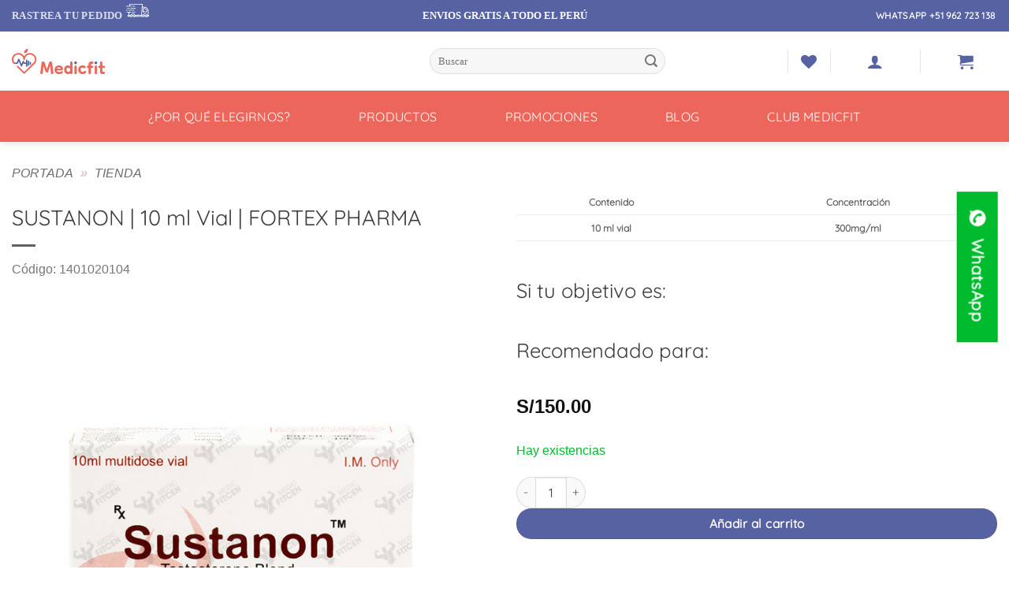

--- FILE ---
content_type: text/html; charset=UTF-8
request_url: https://www.medicfit.pe/suplementos/sustanon-10-ml-vial-fortex/
body_size: 83668
content:
<!DOCTYPE html>
<html lang="es" class="loading-site no-js">
<head><meta charset="UTF-8" /><script>if(navigator.userAgent.match(/MSIE|Internet Explorer/i)||navigator.userAgent.match(/Trident\/7\..*?rv:11/i)){var href=document.location.href;if(!href.match(/[?&]nowprocket/)){if(href.indexOf("?")==-1){if(href.indexOf("#")==-1){document.location.href=href+"?nowprocket=1"}else{document.location.href=href.replace("#","?nowprocket=1#")}}else{if(href.indexOf("#")==-1){document.location.href=href+"&nowprocket=1"}else{document.location.href=href.replace("#","&nowprocket=1#")}}}}</script><script>(()=>{class RocketLazyLoadScripts{constructor(){this.v="2.0.3",this.userEvents=["keydown","keyup","mousedown","mouseup","mousemove","mouseover","mouseenter","mouseout","mouseleave","touchmove","touchstart","touchend","touchcancel","wheel","click","dblclick","input","visibilitychange"],this.attributeEvents=["onblur","onclick","oncontextmenu","ondblclick","onfocus","onmousedown","onmouseenter","onmouseleave","onmousemove","onmouseout","onmouseover","onmouseup","onmousewheel","onscroll","onsubmit"]}async t(){this.i(),this.o(),/iP(ad|hone)/.test(navigator.userAgent)&&this.h(),this.u(),this.l(this),this.m(),this.k(this),this.p(this),this._(),await Promise.all([this.R(),this.L()]),this.lastBreath=Date.now(),this.S(this),this.P(),this.D(),this.O(),this.M(),await this.C(this.delayedScripts.normal),await this.C(this.delayedScripts.defer),await this.C(this.delayedScripts.async),this.F("domReady"),await this.T(),await this.j(),await this.I(),this.F("windowLoad"),await this.A(),window.dispatchEvent(new Event("rocket-allScriptsLoaded")),this.everythingLoaded=!0,this.lastTouchEnd&&await new Promise((t=>setTimeout(t,500-Date.now()+this.lastTouchEnd))),this.H(),this.F("all"),this.U(),this.W()}i(){this.CSPIssue=sessionStorage.getItem("rocketCSPIssue"),document.addEventListener("securitypolicyviolation",(t=>{this.CSPIssue||"script-src-elem"!==t.violatedDirective||"data"!==t.blockedURI||(this.CSPIssue=!0,sessionStorage.setItem("rocketCSPIssue",!0))}),{isRocket:!0})}o(){window.addEventListener("pageshow",(t=>{this.persisted=t.persisted,this.realWindowLoadedFired=!0}),{isRocket:!0}),window.addEventListener("pagehide",(()=>{this.onFirstUserAction=null}),{isRocket:!0})}h(){let t;function e(e){t=e}window.addEventListener("touchstart",e,{isRocket:!0}),window.addEventListener("touchend",(function i(o){Math.abs(o.changedTouches[0].pageX-t.changedTouches[0].pageX)<10&&Math.abs(o.changedTouches[0].pageY-t.changedTouches[0].pageY)<10&&o.timeStamp-t.timeStamp<200&&(o.target.dispatchEvent(new PointerEvent("click",{target:o.target,bubbles:!0,cancelable:!0,detail:1})),event.preventDefault(),window.removeEventListener("touchstart",e,{isRocket:!0}),window.removeEventListener("touchend",i,{isRocket:!0}))}),{isRocket:!0})}q(t){this.userActionTriggered||("mousemove"!==t.type||this.firstMousemoveIgnored?"keyup"===t.type||"mouseover"===t.type||"mouseout"===t.type||(this.userActionTriggered=!0,this.onFirstUserAction&&this.onFirstUserAction()):this.firstMousemoveIgnored=!0),"click"===t.type&&t.preventDefault(),this.savedUserEvents.length>0&&(t.stopPropagation(),t.stopImmediatePropagation()),"touchstart"===this.lastEvent&&"touchend"===t.type&&(this.lastTouchEnd=Date.now()),"click"===t.type&&(this.lastTouchEnd=0),this.lastEvent=t.type,this.savedUserEvents.push(t)}u(){this.savedUserEvents=[],this.userEventHandler=this.q.bind(this),this.userEvents.forEach((t=>window.addEventListener(t,this.userEventHandler,{passive:!1,isRocket:!0})))}U(){this.userEvents.forEach((t=>window.removeEventListener(t,this.userEventHandler,{passive:!1,isRocket:!0}))),this.savedUserEvents.forEach((t=>{t.target.dispatchEvent(new window[t.constructor.name](t.type,t))}))}m(){this.eventsMutationObserver=new MutationObserver((t=>{const e="return false";for(const i of t){if("attributes"===i.type){const t=i.target.getAttribute(i.attributeName);t&&t!==e&&(i.target.setAttribute("data-rocket-"+i.attributeName,t),i.target["rocket"+i.attributeName]=new Function("event",t),i.target.setAttribute(i.attributeName,e))}"childList"===i.type&&i.addedNodes.forEach((t=>{if(t.nodeType===Node.ELEMENT_NODE)for(const i of t.attributes)this.attributeEvents.includes(i.name)&&i.value&&""!==i.value&&(t.setAttribute("data-rocket-"+i.name,i.value),t["rocket"+i.name]=new Function("event",i.value),t.setAttribute(i.name,e))}))}})),this.eventsMutationObserver.observe(document,{subtree:!0,childList:!0,attributeFilter:this.attributeEvents})}H(){this.eventsMutationObserver.disconnect(),this.attributeEvents.forEach((t=>{document.querySelectorAll("[data-rocket-"+t+"]").forEach((e=>{e.setAttribute(t,e.getAttribute("data-rocket-"+t)),e.removeAttribute("data-rocket-"+t)}))}))}k(t){Object.defineProperty(HTMLElement.prototype,"onclick",{get(){return this.rocketonclick||null},set(e){this.rocketonclick=e,this.setAttribute(t.everythingLoaded?"onclick":"data-rocket-onclick","this.rocketonclick(event)")}})}S(t){function e(e,i){let o=e[i];e[i]=null,Object.defineProperty(e,i,{get:()=>o,set(s){t.everythingLoaded?o=s:e["rocket"+i]=o=s}})}e(document,"onreadystatechange"),e(window,"onload"),e(window,"onpageshow");try{Object.defineProperty(document,"readyState",{get:()=>t.rocketReadyState,set(e){t.rocketReadyState=e},configurable:!0}),document.readyState="loading"}catch(t){console.log("WPRocket DJE readyState conflict, bypassing")}}l(t){this.originalAddEventListener=EventTarget.prototype.addEventListener,this.originalRemoveEventListener=EventTarget.prototype.removeEventListener,this.savedEventListeners=[],EventTarget.prototype.addEventListener=function(e,i,o){o&&o.isRocket||!t.B(e,this)&&!t.userEvents.includes(e)||t.B(e,this)&&!t.userActionTriggered||e.startsWith("rocket-")||t.everythingLoaded?t.originalAddEventListener.call(this,e,i,o):t.savedEventListeners.push({target:this,remove:!1,type:e,func:i,options:o})},EventTarget.prototype.removeEventListener=function(e,i,o){o&&o.isRocket||!t.B(e,this)&&!t.userEvents.includes(e)||t.B(e,this)&&!t.userActionTriggered||e.startsWith("rocket-")||t.everythingLoaded?t.originalRemoveEventListener.call(this,e,i,o):t.savedEventListeners.push({target:this,remove:!0,type:e,func:i,options:o})}}F(t){"all"===t&&(EventTarget.prototype.addEventListener=this.originalAddEventListener,EventTarget.prototype.removeEventListener=this.originalRemoveEventListener),this.savedEventListeners=this.savedEventListeners.filter((e=>{let i=e.type,o=e.target||window;return"domReady"===t&&"DOMContentLoaded"!==i&&"readystatechange"!==i||("windowLoad"===t&&"load"!==i&&"readystatechange"!==i&&"pageshow"!==i||(this.B(i,o)&&(i="rocket-"+i),e.remove?o.removeEventListener(i,e.func,e.options):o.addEventListener(i,e.func,e.options),!1))}))}p(t){let e;function i(e){return t.everythingLoaded?e:e.split(" ").map((t=>"load"===t||t.startsWith("load.")?"rocket-jquery-load":t)).join(" ")}function o(o){function s(e){const s=o.fn[e];o.fn[e]=o.fn.init.prototype[e]=function(){return this[0]===window&&t.userActionTriggered&&("string"==typeof arguments[0]||arguments[0]instanceof String?arguments[0]=i(arguments[0]):"object"==typeof arguments[0]&&Object.keys(arguments[0]).forEach((t=>{const e=arguments[0][t];delete arguments[0][t],arguments[0][i(t)]=e}))),s.apply(this,arguments),this}}if(o&&o.fn&&!t.allJQueries.includes(o)){const e={DOMContentLoaded:[],"rocket-DOMContentLoaded":[]};for(const t in e)document.addEventListener(t,(()=>{e[t].forEach((t=>t()))}),{isRocket:!0});o.fn.ready=o.fn.init.prototype.ready=function(i){function s(){parseInt(o.fn.jquery)>2?setTimeout((()=>i.bind(document)(o))):i.bind(document)(o)}return t.realDomReadyFired?!t.userActionTriggered||t.fauxDomReadyFired?s():e["rocket-DOMContentLoaded"].push(s):e.DOMContentLoaded.push(s),o([])},s("on"),s("one"),s("off"),t.allJQueries.push(o)}e=o}t.allJQueries=[],o(window.jQuery),Object.defineProperty(window,"jQuery",{get:()=>e,set(t){o(t)}})}P(){const t=new Map;document.write=document.writeln=function(e){const i=document.currentScript,o=document.createRange(),s=i.parentElement;let n=t.get(i);void 0===n&&(n=i.nextSibling,t.set(i,n));const c=document.createDocumentFragment();o.setStart(c,0),c.appendChild(o.createContextualFragment(e)),s.insertBefore(c,n)}}async R(){return new Promise((t=>{this.userActionTriggered?t():this.onFirstUserAction=t}))}async L(){return new Promise((t=>{document.addEventListener("DOMContentLoaded",(()=>{this.realDomReadyFired=!0,t()}),{isRocket:!0})}))}async I(){return this.realWindowLoadedFired?Promise.resolve():new Promise((t=>{window.addEventListener("load",t,{isRocket:!0})}))}M(){this.pendingScripts=[];this.scriptsMutationObserver=new MutationObserver((t=>{for(const e of t)e.addedNodes.forEach((t=>{"SCRIPT"!==t.tagName||t.noModule||t.isWPRocket||this.pendingScripts.push({script:t,promise:new Promise((e=>{const i=()=>{const i=this.pendingScripts.findIndex((e=>e.script===t));i>=0&&this.pendingScripts.splice(i,1),e()};t.addEventListener("load",i,{isRocket:!0}),t.addEventListener("error",i,{isRocket:!0}),setTimeout(i,1e3)}))})}))})),this.scriptsMutationObserver.observe(document,{childList:!0,subtree:!0})}async j(){await this.J(),this.pendingScripts.length?(await this.pendingScripts[0].promise,await this.j()):this.scriptsMutationObserver.disconnect()}D(){this.delayedScripts={normal:[],async:[],defer:[]},document.querySelectorAll("script[type$=rocketlazyloadscript]").forEach((t=>{t.hasAttribute("data-rocket-src")?t.hasAttribute("async")&&!1!==t.async?this.delayedScripts.async.push(t):t.hasAttribute("defer")&&!1!==t.defer||"module"===t.getAttribute("data-rocket-type")?this.delayedScripts.defer.push(t):this.delayedScripts.normal.push(t):this.delayedScripts.normal.push(t)}))}async _(){await this.L();let t=[];document.querySelectorAll("script[type$=rocketlazyloadscript][data-rocket-src]").forEach((e=>{let i=e.getAttribute("data-rocket-src");if(i&&!i.startsWith("data:")){i.startsWith("//")&&(i=location.protocol+i);try{const o=new URL(i).origin;o!==location.origin&&t.push({src:o,crossOrigin:e.crossOrigin||"module"===e.getAttribute("data-rocket-type")})}catch(t){}}})),t=[...new Map(t.map((t=>[JSON.stringify(t),t]))).values()],this.N(t,"preconnect")}async $(t){if(await this.G(),!0!==t.noModule||!("noModule"in HTMLScriptElement.prototype))return new Promise((e=>{let i;function o(){(i||t).setAttribute("data-rocket-status","executed"),e()}try{if(navigator.userAgent.includes("Firefox/")||""===navigator.vendor||this.CSPIssue)i=document.createElement("script"),[...t.attributes].forEach((t=>{let e=t.nodeName;"type"!==e&&("data-rocket-type"===e&&(e="type"),"data-rocket-src"===e&&(e="src"),i.setAttribute(e,t.nodeValue))})),t.text&&(i.text=t.text),t.nonce&&(i.nonce=t.nonce),i.hasAttribute("src")?(i.addEventListener("load",o,{isRocket:!0}),i.addEventListener("error",(()=>{i.setAttribute("data-rocket-status","failed-network"),e()}),{isRocket:!0}),setTimeout((()=>{i.isConnected||e()}),1)):(i.text=t.text,o()),i.isWPRocket=!0,t.parentNode.replaceChild(i,t);else{const i=t.getAttribute("data-rocket-type"),s=t.getAttribute("data-rocket-src");i?(t.type=i,t.removeAttribute("data-rocket-type")):t.removeAttribute("type"),t.addEventListener("load",o,{isRocket:!0}),t.addEventListener("error",(i=>{this.CSPIssue&&i.target.src.startsWith("data:")?(console.log("WPRocket: CSP fallback activated"),t.removeAttribute("src"),this.$(t).then(e)):(t.setAttribute("data-rocket-status","failed-network"),e())}),{isRocket:!0}),s?(t.fetchPriority="high",t.removeAttribute("data-rocket-src"),t.src=s):t.src="data:text/javascript;base64,"+window.btoa(unescape(encodeURIComponent(t.text)))}}catch(i){t.setAttribute("data-rocket-status","failed-transform"),e()}}));t.setAttribute("data-rocket-status","skipped")}async C(t){const e=t.shift();return e?(e.isConnected&&await this.$(e),this.C(t)):Promise.resolve()}O(){this.N([...this.delayedScripts.normal,...this.delayedScripts.defer,...this.delayedScripts.async],"preload")}N(t,e){this.trash=this.trash||[];let i=!0;var o=document.createDocumentFragment();t.forEach((t=>{const s=t.getAttribute&&t.getAttribute("data-rocket-src")||t.src;if(s&&!s.startsWith("data:")){const n=document.createElement("link");n.href=s,n.rel=e,"preconnect"!==e&&(n.as="script",n.fetchPriority=i?"high":"low"),t.getAttribute&&"module"===t.getAttribute("data-rocket-type")&&(n.crossOrigin=!0),t.crossOrigin&&(n.crossOrigin=t.crossOrigin),t.integrity&&(n.integrity=t.integrity),t.nonce&&(n.nonce=t.nonce),o.appendChild(n),this.trash.push(n),i=!1}})),document.head.appendChild(o)}W(){this.trash.forEach((t=>t.remove()))}async T(){try{document.readyState="interactive"}catch(t){}this.fauxDomReadyFired=!0;try{await this.G(),document.dispatchEvent(new Event("rocket-readystatechange")),await this.G(),document.rocketonreadystatechange&&document.rocketonreadystatechange(),await this.G(),document.dispatchEvent(new Event("rocket-DOMContentLoaded")),await this.G(),window.dispatchEvent(new Event("rocket-DOMContentLoaded"))}catch(t){console.error(t)}}async A(){try{document.readyState="complete"}catch(t){}try{await this.G(),document.dispatchEvent(new Event("rocket-readystatechange")),await this.G(),document.rocketonreadystatechange&&document.rocketonreadystatechange(),await this.G(),window.dispatchEvent(new Event("rocket-load")),await this.G(),window.rocketonload&&window.rocketonload(),await this.G(),this.allJQueries.forEach((t=>t(window).trigger("rocket-jquery-load"))),await this.G();const t=new Event("rocket-pageshow");t.persisted=this.persisted,window.dispatchEvent(t),await this.G(),window.rocketonpageshow&&window.rocketonpageshow({persisted:this.persisted})}catch(t){console.error(t)}}async G(){Date.now()-this.lastBreath>45&&(await this.J(),this.lastBreath=Date.now())}async J(){return document.hidden?new Promise((t=>setTimeout(t))):new Promise((t=>requestAnimationFrame(t)))}B(t,e){return e===document&&"readystatechange"===t||(e===document&&"DOMContentLoaded"===t||(e===window&&"DOMContentLoaded"===t||(e===window&&"load"===t||e===window&&"pageshow"===t)))}static run(){(new RocketLazyLoadScripts).t()}}RocketLazyLoadScripts.run()})();</script>
	
	<link rel="profile" href="http://gmpg.org/xfn/11" />
	<link rel="pingback" href="https://www.medicfit.pe/xmlrpc.php" />

					<script type="rocketlazyloadscript">document.documentElement.className = document.documentElement.className + ' yes-js js_active js'</script>
			<script type="rocketlazyloadscript">(function(html){html.className = html.className.replace(/\bno-js\b/,'js')})(document.documentElement);</script>
<meta name='robots' content='index, follow, max-image-preview:large, max-snippet:-1, max-video-preview:-1' />
	<style>img:is([sizes="auto" i], [sizes^="auto," i]) { contain-intrinsic-size: 3000px 1500px }</style>
	<meta name="viewport" content="width=device-width, initial-scale=1" /><!-- Jetpack Site Verification Tags -->
<meta name="google-site-verification" content="wHKFd0TFIcBr6NZY4RsXRdx0RE_xwstFfGAKgApwjvc" />
<script type="rocketlazyloadscript">window._wca = window._wca || [];</script>

	<!-- This site is optimized with the Yoast SEO Premium plugin v25.1 (Yoast SEO v25.1) - https://yoast.com/wordpress/plugins/seo/ -->
	<title>SUSTANON | 10 ml Vial | FORTEX PHARMA - Medicfit</title><link rel="preload" data-rocket-preload as="style" href="https://fonts.googleapis.com/css?family=Open%20Sans&#038;display=swap" /><link rel="stylesheet" href="https://fonts.googleapis.com/css?family=Open%20Sans&#038;display=swap" media="print" onload="this.media='all'" /><noscript><link rel="stylesheet" href="https://fonts.googleapis.com/css?family=Open%20Sans&#038;display=swap" /></noscript>
	<meta name="description" content="Causa crecimiento muscular y pérdida de grasa. Por lo tanto, este esteroide es anabólico y fuertemente catabólico." />
	<link rel="canonical" href="https://www.medicfit.pe/suplementos/sustanon-10-ml-vial-fortex/" />
	<meta property="og:locale" content="es_ES" />
	<meta property="og:type" content="product" />
	<meta property="og:title" content="SUSTANON | 10 ml Vial | FORTEX PHARMA" />
	<meta property="og:description" content="Causa crecimiento muscular y pérdida de grasa. Por lo tanto, este esteroide es anabólico y fuertemente catabólico." />
	<meta property="og:url" content="https://www.medicfit.pe/suplementos/sustanon-10-ml-vial-fortex/" />
	<meta property="og:site_name" content="Medicfit" />
	<meta property="article:modified_time" content="2026-01-15T15:15:11+00:00" />
	<meta property="og:image" content="https://www.medicfit.pe/wp-content/uploads/2020/03/WEB-Sustanon-10ml-Vial.jpg" />
	<meta property="og:image:width" content="700" />
	<meta property="og:image:height" content="700" />
	<meta property="og:image:type" content="image/jpeg" /><meta property="og:image" content="https://www.medicfit.pe/wp-content/uploads/2020/03/WEB-Sustanon-10ml-Vial-2.jpg" />
	<meta property="og:image:width" content="700" />
	<meta property="og:image:height" content="700" />
	<meta property="og:image:type" content="image/jpeg" /><meta property="og:image" content="https://www.medicfit.pe/wp-content/uploads/2020/03/WEB-Sustanon-10ml-Vial-3.jpg" />
	<meta property="og:image:width" content="700" />
	<meta property="og:image:height" content="700" />
	<meta property="og:image:type" content="image/jpeg" /><meta property="og:image" content="https://www.medicfit.pe/wp-content/uploads/2020/03/WEB-Sustanon-10ml-Vial-4.jpg" />
	<meta property="og:image:width" content="700" />
	<meta property="og:image:height" content="700" />
	<meta property="og:image:type" content="image/jpeg" /><meta property="og:image" content="https://www.medicfit.pe/wp-content/uploads/2020/03/WEB-Sustanon-10ml-Vial-10.jpg" />
	<meta property="og:image:width" content="700" />
	<meta property="og:image:height" content="700" />
	<meta property="og:image:type" content="image/jpeg" /><meta property="og:image" content="https://www.medicfit.pe/wp-content/uploads/2020/03/WEB-Sustanon-10ml-Vial-9.jpg" />
	<meta property="og:image:width" content="700" />
	<meta property="og:image:height" content="700" />
	<meta property="og:image:type" content="image/jpeg" /><meta property="og:image" content="https://www.medicfit.pe/wp-content/uploads/2020/03/WEB-Sustanon-10ml-Vial-8.jpg" />
	<meta property="og:image:width" content="700" />
	<meta property="og:image:height" content="700" />
	<meta property="og:image:type" content="image/jpeg" /><meta property="og:image" content="https://www.medicfit.pe/wp-content/uploads/2020/03/WEB-Sustanon-10ml-Vial-7.jpg" />
	<meta property="og:image:width" content="700" />
	<meta property="og:image:height" content="700" />
	<meta property="og:image:type" content="image/jpeg" />
	<meta name="twitter:card" content="summary_large_image" />
	<meta name="twitter:label1" content="Precio" />
	<meta name="twitter:data1" content="S/150.00" />
	<meta name="twitter:label2" content="Disponibilidad" />
	<meta name="twitter:data2" content="Disponible" />
	<script type="application/ld+json" class="yoast-schema-graph">{"@context":"https://schema.org","@graph":[{"@type":["WebPage","ItemPage"],"@id":"https://www.medicfit.pe/suplementos/sustanon-10-ml-vial-fortex/","url":"https://www.medicfit.pe/suplementos/sustanon-10-ml-vial-fortex/","name":"SUSTANON | 10 ml Vial | FORTEX PHARMA - Medicfit","isPartOf":{"@id":"https://www.medicfit.pe/#website"},"primaryImageOfPage":{"@id":"https://www.medicfit.pe/suplementos/sustanon-10-ml-vial-fortex/#primaryimage"},"image":{"@id":"https://www.medicfit.pe/suplementos/sustanon-10-ml-vial-fortex/#primaryimage"},"thumbnailUrl":"https://www.medicfit.pe/wp-content/uploads/2020/03/WEB-Sustanon-10ml-Vial.jpg","description":"Causa crecimiento muscular y pérdida de grasa. Por lo tanto, este esteroide es anabólico y fuertemente catabólico.","breadcrumb":{"@id":"https://www.medicfit.pe/suplementos/sustanon-10-ml-vial-fortex/#breadcrumb"},"inLanguage":"es","potentialAction":{"@type":"BuyAction","target":"https://www.medicfit.pe/suplementos/sustanon-10-ml-vial-fortex/"}},{"@type":"ImageObject","inLanguage":"es","@id":"https://www.medicfit.pe/suplementos/sustanon-10-ml-vial-fortex/#primaryimage","url":"https://www.medicfit.pe/wp-content/uploads/2020/03/WEB-Sustanon-10ml-Vial.jpg","contentUrl":"https://www.medicfit.pe/wp-content/uploads/2020/03/WEB-Sustanon-10ml-Vial.jpg","width":700,"height":700,"caption":"Sustanon Vial Fortex Pharma"},{"@type":"BreadcrumbList","@id":"https://www.medicfit.pe/suplementos/sustanon-10-ml-vial-fortex/#breadcrumb","itemListElement":[{"@type":"ListItem","position":1,"name":"Portada","item":"https://www.medicfit.pe/"},{"@type":"ListItem","position":2,"name":"Tienda"}]},{"@type":"WebSite","@id":"https://www.medicfit.pe/#website","url":"https://www.medicfit.pe/","name":"Medicfit - Fármacos Esteroides Anabólicos Suplementos","description":"Esteroides anabólicos Suplementos Medicfit","publisher":{"@id":"https://www.medicfit.pe/#organization"},"potentialAction":[{"@type":"SearchAction","target":{"@type":"EntryPoint","urlTemplate":"https://www.medicfit.pe/?s={search_term_string}"},"query-input":{"@type":"PropertyValueSpecification","valueRequired":true,"valueName":"search_term_string"}}],"inLanguage":"es"},{"@type":["Organization","Place"],"@id":"https://www.medicfit.pe/#organization","name":"Medicfit","url":"https://www.medicfit.pe/","logo":{"@id":"https://www.medicfit.pe/suplementos/sustanon-10-ml-vial-fortex/#local-main-organization-logo"},"image":{"@id":"https://www.medicfit.pe/suplementos/sustanon-10-ml-vial-fortex/#local-main-organization-logo"},"sameAs":["https://www.facebook.com/medicfitperu"],"telephone":[],"openingHoursSpecification":[{"@type":"OpeningHoursSpecification","dayOfWeek":["Monday","Tuesday","Wednesday","Thursday","Friday","Saturday","Sunday"],"opens":"09:00","closes":"17:00"}]},{"@type":"ImageObject","inLanguage":"es","@id":"https://www.medicfit.pe/suplementos/sustanon-10-ml-vial-fortex/#local-main-organization-logo","url":"https://www.medicfit.pe/wp-content/uploads/2016/08/logo.png","contentUrl":"https://www.medicfit.pe/wp-content/uploads/2016/08/logo.png","width":214,"height":65,"caption":"Medicfit"}]}</script>
	<meta property="product:brand" content="Fortex Inyectables" />
	<meta property="product:price:amount" content="150.00" />
	<meta property="product:price:currency" content="PEN" />
	<meta property="og:availability" content="instock" />
	<meta property="product:availability" content="instock" />
	<meta property="product:retailer_item_id" content="1401020104" />
	<meta property="product:condition" content="new" />
	<!-- / Yoast SEO Premium plugin. -->


<script type="rocketlazyloadscript" data-rocket-type='application/javascript'  id='pys-version-script'>console.log('PixelYourSite Free version 11.1.3');</script>
<link rel='dns-prefetch' href='//stats.wp.com' />
<link href='https://fonts.gstatic.com' crossorigin rel='preconnect' />
<link rel='prefetch' href='https://www.medicfit.pe/wp-content/themes/flatsome/assets/js/flatsome.js?ver=e2eddd6c228105dac048' />
<link rel='prefetch' href='https://www.medicfit.pe/wp-content/themes/flatsome/assets/js/chunk.slider.js?ver=3.20.3' />
<link rel='prefetch' href='https://www.medicfit.pe/wp-content/themes/flatsome/assets/js/chunk.popups.js?ver=3.20.3' />
<link rel='prefetch' href='https://www.medicfit.pe/wp-content/themes/flatsome/assets/js/chunk.tooltips.js?ver=3.20.3' />
<link rel='prefetch' href='https://www.medicfit.pe/wp-content/themes/flatsome/assets/js/woocommerce.js?ver=1c9be63d628ff7c3ff4c' />
<link rel="alternate" type="application/rss+xml" title="Medicfit &raquo; Feed" href="https://www.medicfit.pe/feed/" />
<link rel="alternate" type="application/rss+xml" title="Medicfit &raquo; Feed de los comentarios" href="https://www.medicfit.pe/comments/feed/" />
<link rel="alternate" type="application/rss+xml" title="Medicfit &raquo; Comentario SUSTANON | 10 ml Vial | FORTEX PHARMA del feed" href="https://www.medicfit.pe/suplementos/sustanon-10-ml-vial-fortex/feed/" />
<style id='wp-emoji-styles-inline-css' type='text/css'>

	img.wp-smiley, img.emoji {
		display: inline !important;
		border: none !important;
		box-shadow: none !important;
		height: 1em !important;
		width: 1em !important;
		margin: 0 0.07em !important;
		vertical-align: -0.1em !important;
		background: none !important;
		padding: 0 !important;
	}
</style>
<style id='wp-block-library-inline-css' type='text/css'>
:root{--wp-admin-theme-color:#007cba;--wp-admin-theme-color--rgb:0,124,186;--wp-admin-theme-color-darker-10:#006ba1;--wp-admin-theme-color-darker-10--rgb:0,107,161;--wp-admin-theme-color-darker-20:#005a87;--wp-admin-theme-color-darker-20--rgb:0,90,135;--wp-admin-border-width-focus:2px;--wp-block-synced-color:#7a00df;--wp-block-synced-color--rgb:122,0,223;--wp-bound-block-color:var(--wp-block-synced-color)}@media (min-resolution:192dpi){:root{--wp-admin-border-width-focus:1.5px}}.wp-element-button{cursor:pointer}:root{--wp--preset--font-size--normal:16px;--wp--preset--font-size--huge:42px}:root .has-very-light-gray-background-color{background-color:#eee}:root .has-very-dark-gray-background-color{background-color:#313131}:root .has-very-light-gray-color{color:#eee}:root .has-very-dark-gray-color{color:#313131}:root .has-vivid-green-cyan-to-vivid-cyan-blue-gradient-background{background:linear-gradient(135deg,#00d084,#0693e3)}:root .has-purple-crush-gradient-background{background:linear-gradient(135deg,#34e2e4,#4721fb 50%,#ab1dfe)}:root .has-hazy-dawn-gradient-background{background:linear-gradient(135deg,#faaca8,#dad0ec)}:root .has-subdued-olive-gradient-background{background:linear-gradient(135deg,#fafae1,#67a671)}:root .has-atomic-cream-gradient-background{background:linear-gradient(135deg,#fdd79a,#004a59)}:root .has-nightshade-gradient-background{background:linear-gradient(135deg,#330968,#31cdcf)}:root .has-midnight-gradient-background{background:linear-gradient(135deg,#020381,#2874fc)}.has-regular-font-size{font-size:1em}.has-larger-font-size{font-size:2.625em}.has-normal-font-size{font-size:var(--wp--preset--font-size--normal)}.has-huge-font-size{font-size:var(--wp--preset--font-size--huge)}.has-text-align-center{text-align:center}.has-text-align-left{text-align:left}.has-text-align-right{text-align:right}#end-resizable-editor-section{display:none}.aligncenter{clear:both}.items-justified-left{justify-content:flex-start}.items-justified-center{justify-content:center}.items-justified-right{justify-content:flex-end}.items-justified-space-between{justify-content:space-between}.screen-reader-text{border:0;clip-path:inset(50%);height:1px;margin:-1px;overflow:hidden;padding:0;position:absolute;width:1px;word-wrap:normal!important}.screen-reader-text:focus{background-color:#ddd;clip-path:none;color:#444;display:block;font-size:1em;height:auto;left:5px;line-height:normal;padding:15px 23px 14px;text-decoration:none;top:5px;width:auto;z-index:100000}html :where(.has-border-color){border-style:solid}html :where([style*=border-top-color]){border-top-style:solid}html :where([style*=border-right-color]){border-right-style:solid}html :where([style*=border-bottom-color]){border-bottom-style:solid}html :where([style*=border-left-color]){border-left-style:solid}html :where([style*=border-width]){border-style:solid}html :where([style*=border-top-width]){border-top-style:solid}html :where([style*=border-right-width]){border-right-style:solid}html :where([style*=border-bottom-width]){border-bottom-style:solid}html :where([style*=border-left-width]){border-left-style:solid}html :where(img[class*=wp-image-]){height:auto;max-width:100%}:where(figure){margin:0 0 1em}html :where(.is-position-sticky){--wp-admin--admin-bar--position-offset:var(--wp-admin--admin-bar--height,0px)}@media screen and (max-width:600px){html :where(.is-position-sticky){--wp-admin--admin-bar--position-offset:0px}}
</style>
<link data-minify="1" rel='stylesheet' id='cr-frontend-css-css' href='https://www.medicfit.pe/wp-content/cache/min/1/wp-content/plugins/customer-reviews-woocommerce/css/frontend.css?ver=1763059783' type='text/css' media='all' />
<link rel='stylesheet' id='photoswipe-css' href='https://www.medicfit.pe/wp-content/plugins/woocommerce/assets/css/photoswipe/photoswipe.min.css?ver=10.3.7' type='text/css' media='all' />
<link rel='stylesheet' id='photoswipe-default-skin-css' href='https://www.medicfit.pe/wp-content/plugins/woocommerce/assets/css/photoswipe/default-skin/default-skin.min.css?ver=10.3.7' type='text/css' media='all' />
<style id='woocommerce-inline-inline-css' type='text/css'>
.woocommerce form .form-row .required { visibility: visible; }
</style>
<link data-minify="1" rel='stylesheet' id='wa_order_style-css' href='https://www.medicfit.pe/wp-content/cache/min/1/wp-content/plugins/oneclick-whatsapp-order/assets/css/main-style.css?ver=1763059783' type='text/css' media='all' />
<link data-minify="1" rel='stylesheet' id='brands-styles-css' href='https://www.medicfit.pe/wp-content/cache/min/1/wp-content/plugins/woocommerce/assets/css/brands.css?ver=1763059783' type='text/css' media='all' />
<link data-minify="1" rel='stylesheet' id='flatsome-woocommerce-wishlist-css' href='https://www.medicfit.pe/wp-content/cache/min/1/wp-content/themes/flatsome/inc/integrations/wc-yith-wishlist/wishlist.css?ver=1763059783' type='text/css' media='all' />
<link data-minify="1" rel='stylesheet' id='wpdreams-asl-basic-css' href='https://www.medicfit.pe/wp-content/cache/min/1/wp-content/plugins/ajax-search-lite/css/style.basic.css?ver=1763059783' type='text/css' media='all' />
<style id='wpdreams-asl-basic-inline-css' type='text/css'>

					div[id*='ajaxsearchlitesettings'].searchsettings .asl_option_inner label {
						font-size: 0px !important;
						color: rgba(0, 0, 0, 0);
					}
					div[id*='ajaxsearchlitesettings'].searchsettings .asl_option_inner label:after {
						font-size: 11px !important;
						position: absolute;
						top: 0;
						left: 0;
						z-index: 1;
					}
					.asl_w_container {
						width: 100%;
						margin: 0px 0px 0px 0px;
						min-width: 200px;
					}
					div[id*='ajaxsearchlite'].asl_m {
						width: 100%;
					}
					div[id*='ajaxsearchliteres'].wpdreams_asl_results div.resdrg span.highlighted {
						font-weight: bold;
						color: rgba(217, 49, 43, 1);
						background-color: rgba(238, 238, 238, 1);
					}
					div[id*='ajaxsearchliteres'].wpdreams_asl_results .results img.asl_image {
						width: 70px;
						height: 70px;
						object-fit: cover;
					}
					div[id*='ajaxsearchlite'].asl_r .results {
						max-height: none;
					}
					div[id*='ajaxsearchlite'].asl_r {
						position: absolute;
					}
				
							.asl_w, .asl_w * {font-family:&quot;Montserrat&quot; !important;}
							.asl_m input[type=search]::placeholder{font-family:&quot;Montserrat&quot; !important;}
							.asl_m input[type=search]::-webkit-input-placeholder{font-family:&quot;Montserrat&quot; !important;}
							.asl_m input[type=search]::-moz-placeholder{font-family:&quot;Montserrat&quot; !important;}
							.asl_m input[type=search]:-ms-input-placeholder{font-family:&quot;Montserrat&quot; !important;}
						
						.asl_m, .asl_m .probox {
							background-color: #ecedef !important;
							background-image: none !important;
							-webkit-background-image: none !important;
							-ms-background-image: none !important;
						}
					
						.asl_m .probox svg {
							fill: rgba(0, 0, 0, 1) !important;
						}
						.asl_m .probox .innericon {
							background-color: rgba(0, 0, 0, 0) !important;
							background-image: none !important;
							-webkit-background-image: none !important;
							-ms-background-image: none !important;
						}
					
						div.asl_m.asl_w {
							border:1px solid rgb(0, 0, 0) !important;border-radius:50px 50px 50px 50px !important;
							box-shadow: none !important;
						}
						div.asl_m.asl_w .probox {border: none !important;}
					
						div.asl_r.asl_w.vertical .results .item::after {
							display: block;
							position: absolute;
							bottom: 0;
							content: '';
							height: 1px;
							width: 100%;
							background: #D8D8D8;
						}
						div.asl_r.asl_w.vertical .results .item.asl_last_item::after {
							display: none;
						}
					body span.asl_single_highlighted {
						display: inline !important;
						color: rgba(217, 49, 43, 1) !important;
						background-color: rgba(238, 238, 238, 1) !important;
					} font-weight: 600;
font-family: 'Montserrat', sans-serif;

</style>
<link data-minify="1" rel='stylesheet' id='wpdreams-asl-instance-css' href='https://www.medicfit.pe/wp-content/cache/min/1/wp-content/plugins/ajax-search-lite/css/style-curvy-red.css?ver=1763059783' type='text/css' media='all' />
<link data-minify="1" rel='stylesheet' id='flatsome-swatches-frontend-css' href='https://www.medicfit.pe/wp-content/cache/min/1/wp-content/themes/flatsome/assets/css/extensions/flatsome-swatches-frontend.css?ver=1763059783' type='text/css' media='all' />
<link data-minify="1" rel='stylesheet' id='flatsome-main-css' href='https://www.medicfit.pe/wp-content/cache/min/1/wp-content/themes/flatsome/assets/css/flatsome.css?ver=1763059783' type='text/css' media='all' />
<style id='flatsome-main-inline-css' type='text/css'>
@font-face {
				font-family: "fl-icons";
				font-display: block;
				src: url(https://www.medicfit.pe/wp-content/themes/flatsome/assets/css/icons/fl-icons.eot?v=3.20.3);
				src:
					url(https://www.medicfit.pe/wp-content/themes/flatsome/assets/css/icons/fl-icons.eot#iefix?v=3.20.3) format("embedded-opentype"),
					url(https://www.medicfit.pe/wp-content/themes/flatsome/assets/css/icons/fl-icons.woff2?v=3.20.3) format("woff2"),
					url(https://www.medicfit.pe/wp-content/themes/flatsome/assets/css/icons/fl-icons.ttf?v=3.20.3) format("truetype"),
					url(https://www.medicfit.pe/wp-content/themes/flatsome/assets/css/icons/fl-icons.woff?v=3.20.3) format("woff"),
					url(https://www.medicfit.pe/wp-content/themes/flatsome/assets/css/icons/fl-icons.svg?v=3.20.3#fl-icons) format("svg");
			}
</style>
<link data-minify="1" rel='stylesheet' id='flatsome-shop-css' href='https://www.medicfit.pe/wp-content/cache/min/1/wp-content/themes/flatsome/assets/css/flatsome-shop.css?ver=1763059783' type='text/css' media='all' />
<link rel='stylesheet' id='flatsome-style-css' href='https://www.medicfit.pe/wp-content/themes/flatsome-child/style.css?ver=3.0' type='text/css' media='all' />
<style id='rocket-lazyload-inline-css' type='text/css'>
.rll-youtube-player{position:relative;padding-bottom:56.23%;height:0;overflow:hidden;max-width:100%;}.rll-youtube-player:focus-within{outline: 2px solid currentColor;outline-offset: 5px;}.rll-youtube-player iframe{position:absolute;top:0;left:0;width:100%;height:100%;z-index:100;background:0 0}.rll-youtube-player img{bottom:0;display:block;left:0;margin:auto;max-width:100%;width:100%;position:absolute;right:0;top:0;border:none;height:auto;-webkit-transition:.4s all;-moz-transition:.4s all;transition:.4s all}.rll-youtube-player img:hover{-webkit-filter:brightness(75%)}.rll-youtube-player .play{height:100%;width:100%;left:0;top:0;position:absolute;background:url(https://www.medicfit.pe/wp-content/plugins/wp-rocket/assets/img/youtube.png) no-repeat center;background-color: transparent !important;cursor:pointer;border:none;}
</style>
<script type="rocketlazyloadscript" data-rocket-type="text/javascript">
            window._nslDOMReady = (function () {
                const executedCallbacks = new Set();
            
                return function (callback) {
                    /**
                    * Third parties might dispatch DOMContentLoaded events, so we need to ensure that we only run our callback once!
                    */
                    if (executedCallbacks.has(callback)) return;
            
                    const wrappedCallback = function () {
                        if (executedCallbacks.has(callback)) return;
                        executedCallbacks.add(callback);
                        callback();
                    };
            
                    if (document.readyState === "complete" || document.readyState === "interactive") {
                        wrappedCallback();
                    } else {
                        document.addEventListener("DOMContentLoaded", wrappedCallback);
                    }
                };
            })();
        </script><script type="text/javascript" id="jquery-core-js-extra">
/* <![CDATA[ */
var pysFacebookRest = {"restApiUrl":"https:\/\/www.medicfit.pe\/wp-json\/pys-facebook\/v1\/event","debug":""};
/* ]]> */
</script>
<script type="text/javascript" src="https://www.medicfit.pe/wp-includes/js/jquery/jquery.min.js?ver=3.7.1" id="jquery-core-js"></script>
<script type="rocketlazyloadscript" data-rocket-type="text/javascript" data-rocket-src="https://www.medicfit.pe/wp-includes/js/jquery/jquery-migrate.min.js?ver=3.4.1" id="jquery-migrate-js"></script>
<script type="rocketlazyloadscript" data-rocket-type="text/javascript" data-rocket-src="https://www.medicfit.pe/wp-content/plugins/woocommerce/assets/js/jquery-blockui/jquery.blockUI.min.js?ver=2.7.0-wc.10.3.7" id="wc-jquery-blockui-js" data-wp-strategy="defer"></script>
<script type="text/javascript" id="wc-add-to-cart-js-extra">
/* <![CDATA[ */
var wc_add_to_cart_params = {"ajax_url":"\/wp-admin\/admin-ajax.php","wc_ajax_url":"\/?wc-ajax=%%endpoint%%","i18n_view_cart":"Ver carrito","cart_url":"https:\/\/www.medicfit.pe\/bolsa-de-compras\/","is_cart":"","cart_redirect_after_add":"yes"};
/* ]]> */
</script>
<script type="rocketlazyloadscript" data-rocket-type="text/javascript" data-rocket-src="https://www.medicfit.pe/wp-content/plugins/woocommerce/assets/js/frontend/add-to-cart.min.js?ver=10.3.7" id="wc-add-to-cart-js" defer="defer" data-wp-strategy="defer"></script>
<script type="text/javascript" src="https://www.medicfit.pe/wp-content/plugins/woocommerce/assets/js/photoswipe/photoswipe.min.js?ver=4.1.1-wc.10.3.7" id="wc-photoswipe-js" defer="defer" data-wp-strategy="defer"></script>
<script type="text/javascript" src="https://www.medicfit.pe/wp-content/plugins/woocommerce/assets/js/photoswipe/photoswipe-ui-default.min.js?ver=4.1.1-wc.10.3.7" id="wc-photoswipe-ui-default-js" defer="defer" data-wp-strategy="defer"></script>
<script type="text/javascript" id="wc-single-product-js-extra">
/* <![CDATA[ */
var wc_single_product_params = {"i18n_required_rating_text":"Por favor elige una puntuaci\u00f3n","i18n_rating_options":["1 de 5 estrellas","2 de 5 estrellas","3 de 5 estrellas","4 de 5 estrellas","5 de 5 estrellas"],"i18n_product_gallery_trigger_text":"Ver galer\u00eda de im\u00e1genes a pantalla completa","review_rating_required":"yes","flexslider":{"rtl":false,"animation":"slide","smoothHeight":true,"directionNav":false,"controlNav":"thumbnails","slideshow":false,"animationSpeed":500,"animationLoop":false,"allowOneSlide":false},"zoom_enabled":"","zoom_options":[],"photoswipe_enabled":"1","photoswipe_options":{"shareEl":false,"closeOnScroll":false,"history":false,"hideAnimationDuration":0,"showAnimationDuration":0},"flexslider_enabled":""};
/* ]]> */
</script>
<script type="text/javascript" src="https://www.medicfit.pe/wp-content/plugins/woocommerce/assets/js/frontend/single-product.min.js?ver=10.3.7" id="wc-single-product-js" defer="defer" data-wp-strategy="defer"></script>
<script type="rocketlazyloadscript" data-rocket-type="text/javascript" data-rocket-src="https://www.medicfit.pe/wp-content/plugins/woocommerce/assets/js/js-cookie/js.cookie.min.js?ver=2.1.4-wc.10.3.7" id="wc-js-cookie-js" data-wp-strategy="defer"></script>
<script type="text/javascript" src="https://stats.wp.com/s-202603.js" id="woocommerce-analytics-js" defer="defer" data-wp-strategy="defer"></script>
<script type="rocketlazyloadscript" data-rocket-type="text/javascript" data-rocket-src="https://www.medicfit.pe/wp-content/plugins/pixelyoursite/dist/scripts/jquery.bind-first-0.2.3.min.js?ver=6.8.3" id="jquery-bind-first-js"></script>
<script type="rocketlazyloadscript" data-rocket-type="text/javascript" data-rocket-src="https://www.medicfit.pe/wp-content/plugins/pixelyoursite/dist/scripts/js.cookie-2.1.3.min.js?ver=2.1.3" id="js-cookie-pys-js"></script>
<script type="rocketlazyloadscript" data-rocket-type="text/javascript" data-rocket-src="https://www.medicfit.pe/wp-content/plugins/pixelyoursite/dist/scripts/tld.min.js?ver=2.3.1" id="js-tld-js"></script>
<script type="text/javascript" id="pys-js-extra">
/* <![CDATA[ */
var pysOptions = {"staticEvents":{"facebook":{"woo_view_content":[{"delay":0,"type":"static","name":"ViewContent","pixelIds":["411206052031254"],"eventID":"92a085fb-973d-4b01-b0a7-49dad6169489","params":{"content_ids":["481"],"content_type":"product","tags":"fortex, inyectable, sustanon, varon, vial, volumen","content_name":"SUSTANON | 10 ml Vial | FORTEX PHARMA","category_name":"Fortex Inyectables","value":"150","currency":"PEN","contents":[{"id":"481","quantity":1}],"product_price":"150","page_title":"SUSTANON | 10 ml Vial | FORTEX PHARMA","post_type":"product","post_id":481,"plugin":"PixelYourSite","user_role":"guest","event_url":"www.medicfit.pe\/suplementos\/sustanon-10-ml-vial-fortex\/"},"e_id":"woo_view_content","ids":[],"hasTimeWindow":false,"timeWindow":0,"woo_order":"","edd_order":""}],"init_event":[{"delay":0,"type":"static","ajaxFire":false,"name":"PageView","pixelIds":["411206052031254"],"eventID":"7c760512-f16b-4955-bee3-aaec6f273ead","params":{"page_title":"SUSTANON | 10 ml Vial | FORTEX PHARMA","post_type":"product","post_id":481,"plugin":"PixelYourSite","user_role":"guest","event_url":"www.medicfit.pe\/suplementos\/sustanon-10-ml-vial-fortex\/"},"e_id":"init_event","ids":[],"hasTimeWindow":false,"timeWindow":0,"woo_order":"","edd_order":""}]}},"dynamicEvents":{"automatic_event_form":{"facebook":{"delay":0,"type":"dyn","name":"Form","pixelIds":["411206052031254"],"eventID":"a4cab8c2-0dc0-44e5-b160-5927f65b9e57","params":{"page_title":"SUSTANON | 10 ml Vial | FORTEX PHARMA","post_type":"product","post_id":481,"plugin":"PixelYourSite","user_role":"guest","event_url":"www.medicfit.pe\/suplementos\/sustanon-10-ml-vial-fortex\/"},"e_id":"automatic_event_form","ids":[],"hasTimeWindow":false,"timeWindow":0,"woo_order":"","edd_order":""}},"automatic_event_download":{"facebook":{"delay":0,"type":"dyn","name":"Download","extensions":["","doc","exe","js","pdf","ppt","tgz","zip","xls"],"pixelIds":["411206052031254"],"eventID":"2409e5f6-7fff-4e58-812f-252344e35dbc","params":{"page_title":"SUSTANON | 10 ml Vial | FORTEX PHARMA","post_type":"product","post_id":481,"plugin":"PixelYourSite","user_role":"guest","event_url":"www.medicfit.pe\/suplementos\/sustanon-10-ml-vial-fortex\/"},"e_id":"automatic_event_download","ids":[],"hasTimeWindow":false,"timeWindow":0,"woo_order":"","edd_order":""}},"automatic_event_comment":{"facebook":{"delay":0,"type":"dyn","name":"Comment","pixelIds":["411206052031254"],"eventID":"fa83e039-1eca-492b-9c5d-ba7691830882","params":{"page_title":"SUSTANON | 10 ml Vial | FORTEX PHARMA","post_type":"product","post_id":481,"plugin":"PixelYourSite","user_role":"guest","event_url":"www.medicfit.pe\/suplementos\/sustanon-10-ml-vial-fortex\/"},"e_id":"automatic_event_comment","ids":[],"hasTimeWindow":false,"timeWindow":0,"woo_order":"","edd_order":""}},"automatic_event_scroll":{"facebook":{"delay":0,"type":"dyn","name":"PageScroll","scroll_percent":30,"pixelIds":["411206052031254"],"eventID":"49888fe4-dac0-4520-bd83-5f545b9b518a","params":{"page_title":"SUSTANON | 10 ml Vial | FORTEX PHARMA","post_type":"product","post_id":481,"plugin":"PixelYourSite","user_role":"guest","event_url":"www.medicfit.pe\/suplementos\/sustanon-10-ml-vial-fortex\/"},"e_id":"automatic_event_scroll","ids":[],"hasTimeWindow":false,"timeWindow":0,"woo_order":"","edd_order":""}},"automatic_event_time_on_page":{"facebook":{"delay":0,"type":"dyn","name":"TimeOnPage","time_on_page":30,"pixelIds":["411206052031254"],"eventID":"8b255cbc-5187-4387-97e4-973c4b5ed2a2","params":{"page_title":"SUSTANON | 10 ml Vial | FORTEX PHARMA","post_type":"product","post_id":481,"plugin":"PixelYourSite","user_role":"guest","event_url":"www.medicfit.pe\/suplementos\/sustanon-10-ml-vial-fortex\/"},"e_id":"automatic_event_time_on_page","ids":[],"hasTimeWindow":false,"timeWindow":0,"woo_order":"","edd_order":""}}},"triggerEvents":[],"triggerEventTypes":[],"facebook":{"pixelIds":["411206052031254"],"advancedMatching":{"external_id":"cffaaabaacfdaedddbedda"},"advancedMatchingEnabled":true,"removeMetadata":false,"wooVariableAsSimple":false,"serverApiEnabled":true,"wooCRSendFromServer":false,"send_external_id":null,"enabled_medical":false,"do_not_track_medical_param":["event_url","post_title","page_title","landing_page","content_name","categories","category_name","tags"],"meta_ldu":false},"debug":"","siteUrl":"https:\/\/www.medicfit.pe","ajaxUrl":"https:\/\/www.medicfit.pe\/wp-admin\/admin-ajax.php","ajax_event":"84e6c95e44","enable_remove_download_url_param":"1","cookie_duration":"7","last_visit_duration":"60","enable_success_send_form":"","ajaxForServerEvent":"","ajaxForServerStaticEvent":"1","useSendBeacon":"1","send_external_id":"1","external_id_expire":"180","track_cookie_for_subdomains":"1","google_consent_mode":"1","gdpr":{"ajax_enabled":false,"all_disabled_by_api":false,"facebook_disabled_by_api":false,"analytics_disabled_by_api":false,"google_ads_disabled_by_api":false,"pinterest_disabled_by_api":false,"bing_disabled_by_api":false,"externalID_disabled_by_api":false,"facebook_prior_consent_enabled":true,"analytics_prior_consent_enabled":true,"google_ads_prior_consent_enabled":null,"pinterest_prior_consent_enabled":true,"bing_prior_consent_enabled":true,"cookiebot_integration_enabled":false,"cookiebot_facebook_consent_category":"marketing","cookiebot_analytics_consent_category":"statistics","cookiebot_tiktok_consent_category":"marketing","cookiebot_google_ads_consent_category":"marketing","cookiebot_pinterest_consent_category":"marketing","cookiebot_bing_consent_category":"marketing","consent_magic_integration_enabled":false,"real_cookie_banner_integration_enabled":false,"cookie_notice_integration_enabled":false,"cookie_law_info_integration_enabled":false,"analytics_storage":{"enabled":true,"value":"granted","filter":false},"ad_storage":{"enabled":true,"value":"granted","filter":false},"ad_user_data":{"enabled":true,"value":"granted","filter":false},"ad_personalization":{"enabled":true,"value":"granted","filter":false}},"cookie":{"disabled_all_cookie":false,"disabled_start_session_cookie":false,"disabled_advanced_form_data_cookie":false,"disabled_landing_page_cookie":false,"disabled_first_visit_cookie":false,"disabled_trafficsource_cookie":false,"disabled_utmTerms_cookie":false,"disabled_utmId_cookie":false},"tracking_analytics":{"TrafficSource":"direct","TrafficLanding":"undefined","TrafficUtms":[],"TrafficUtmsId":[]},"GATags":{"ga_datalayer_type":"default","ga_datalayer_name":"dataLayerPYS"},"woo":{"enabled":true,"enabled_save_data_to_orders":true,"addToCartOnButtonEnabled":true,"addToCartOnButtonValueEnabled":true,"addToCartOnButtonValueOption":"price","singleProductId":481,"removeFromCartSelector":"form.woocommerce-cart-form .remove","addToCartCatchMethod":"add_cart_hook","is_order_received_page":false,"containOrderId":false},"edd":{"enabled":false},"cache_bypass":"1768686366"};
/* ]]> */
</script>
<script type="rocketlazyloadscript" data-minify="1" data-rocket-type="text/javascript" data-rocket-src="https://www.medicfit.pe/wp-content/cache/min/1/wp-content/plugins/pixelyoursite/dist/scripts/public.js?ver=1763059783" id="pys-js"></script>
<link rel="https://api.w.org/" href="https://www.medicfit.pe/wp-json/" /><link rel="alternate" title="JSON" type="application/json" href="https://www.medicfit.pe/wp-json/wp/v2/product/481" /><link rel="EditURI" type="application/rsd+xml" title="RSD" href="https://www.medicfit.pe/xmlrpc.php?rsd" />
<meta name="generator" content="WordPress 6.8.3" />
<meta name="generator" content="WooCommerce 10.3.7" />
<link rel='shortlink' href='https://www.medicfit.pe/?p=481' />
<link rel="alternate" title="oEmbed (JSON)" type="application/json+oembed" href="https://www.medicfit.pe/wp-json/oembed/1.0/embed?url=https%3A%2F%2Fwww.medicfit.pe%2Fsuplementos%2Fsustanon-10-ml-vial-fortex%2F" />
<link rel="alternate" title="oEmbed (XML)" type="text/xml+oembed" href="https://www.medicfit.pe/wp-json/oembed/1.0/embed?url=https%3A%2F%2Fwww.medicfit.pe%2Fsuplementos%2Fsustanon-10-ml-vial-fortex%2F&#038;format=xml" />
		<style>
			#sendbtn,
			#sendbtn2,
			.wa-order-button,
			.gdpr_wa_button_input {
				background-color: #dd3333 !important;
				color: rgba(255, 255, 255, 1) !important;
			}

			#sendbtn:hover,
			#sendbtn2:hover,
			.wa-order-button:hover,
			.gdpr_wa_button_input:hover {
				background-color: #dd3333 !important;
				color: rgba(255, 255, 255, 1) !important;
			}
		</style>
		<style>
		#sendbtn,
		#sendbtn2,
		.wa-order-button,
		.gdpr_wa_button_input,
		a.wa-order-checkout,
		a.wa-order-thankyou,
		.shortcode_wa_button,
		.shortcode_wa_button_nt,
		.floating_button {
			-webkit-box-shadow: inset 0px 4px 7px 0px rgba(0,0,0,0.25) !important;
			-moz-box-shadow: inset 0px 4px 7px 0px rgba(0,0,0,0.25) !important;
			box-shadow: inset 0px 4px 7px 0px rgba(0,0,0,0.25) !important;
		}

		#sendbtn:hover,
		#sendbtn2:hover,
		.wa-order-button:hover,
		.gdpr_wa_button_input:hover,
		a.wa-order-checkout:hover,
		a.wa-order-thankyou:hover,
		.shortcode_wa_button:hover,
		.shortcode_wa_button_nt:hover,
		.floating_button:hover {
			-webkit-box-shadow: inset 0px 4px 7px 0px rgba(0,0,0,0.25) !important;
			-moz-box-shadow: inset 0px 4px 7px 0px rgba(0,0,0,0.25) !important;
			box-shadow: inset 0px 4px 7px 0px rgba(0,0,0,0.25) !important;
		}
	</style>
<style>
            .wa-order-button-under-atc,
            .wa-order-button-shortdesc,
            .wa-order-button-after-atc {
                margin: px px px px !important;
            }
        </style><style>
            .wa-order-button-under-atc,
            .wa-order-button-shortdesc,
            .wa-order-button {
                padding: px px px px !important;
            }
        </style>	<style>img#wpstats{display:none}</style>
		<!-- Google Tag Manager -->
<script type="rocketlazyloadscript">(function(w,d,s,l,i){w[l]=w[l]||[];w[l].push({'gtm.start':
new Date().getTime(),event:'gtm.js'});var f=d.getElementsByTagName(s)[0],
j=d.createElement(s),dl=l!='dataLayer'?'&l='+l:'';j.async=true;j.src=
'https://www.googletagmanager.com/gtm.js?id='+i+dl;f.parentNode.insertBefore(j,f);
})(window,document,'script','dataLayer','GTM-K48M85D');</script>
<!-- End Google Tag Manager -->	<noscript><style>.woocommerce-product-gallery{ opacity: 1 !important; }</style></noscript>
					<link rel="preconnect" href="https://fonts.gstatic.com" crossorigin />
				
								
				<link rel="icon" href="https://www.medicfit.pe/wp-content/uploads/2023/11/cropped-iso-medicfit-32x32.jpg" sizes="32x32" />
<link rel="icon" href="https://www.medicfit.pe/wp-content/uploads/2023/11/cropped-iso-medicfit-192x192.jpg" sizes="192x192" />
<link rel="apple-touch-icon" href="https://www.medicfit.pe/wp-content/uploads/2023/11/cropped-iso-medicfit-180x180.jpg" />
<meta name="msapplication-TileImage" content="https://www.medicfit.pe/wp-content/uploads/2023/11/cropped-iso-medicfit-270x270.jpg" />
<style type="text/css">div.nsl-container[data-align="left"] {
    text-align: left;
}

div.nsl-container[data-align="center"] {
    text-align: center;
}

div.nsl-container[data-align="right"] {
    text-align: right;
}


div.nsl-container div.nsl-container-buttons a[data-plugin="nsl"] {
    text-decoration: none;
    box-shadow: none;
    border: 0;
}

div.nsl-container .nsl-container-buttons {
    display: flex;
    padding: 5px 0;
}

div.nsl-container.nsl-container-block .nsl-container-buttons {
    display: inline-grid;
    grid-template-columns: minmax(145px, auto);
}

div.nsl-container-block-fullwidth .nsl-container-buttons {
    flex-flow: column;
    align-items: center;
}

div.nsl-container-block-fullwidth .nsl-container-buttons a,
div.nsl-container-block .nsl-container-buttons a {
    flex: 1 1 auto;
    display: block;
    margin: 5px 0;
    width: 100%;
}

div.nsl-container-inline {
    margin: -5px;
    text-align: left;
}

div.nsl-container-inline .nsl-container-buttons {
    justify-content: center;
    flex-wrap: wrap;
}

div.nsl-container-inline .nsl-container-buttons a {
    margin: 5px;
    display: inline-block;
}

div.nsl-container-grid .nsl-container-buttons {
    flex-flow: row;
    align-items: center;
    flex-wrap: wrap;
}

div.nsl-container-grid .nsl-container-buttons a {
    flex: 1 1 auto;
    display: block;
    margin: 5px;
    max-width: 280px;
    width: 100%;
}

@media only screen and (min-width: 650px) {
    div.nsl-container-grid .nsl-container-buttons a {
        width: auto;
    }
}

div.nsl-container .nsl-button {
    cursor: pointer;
    vertical-align: top;
    border-radius: 4px;
}

div.nsl-container .nsl-button-default {
    color: #fff;
    display: flex;
}

div.nsl-container .nsl-button-icon {
    display: inline-block;
}

div.nsl-container .nsl-button-svg-container {
    flex: 0 0 auto;
    padding: 8px;
    display: flex;
    align-items: center;
}

div.nsl-container svg {
    height: 24px;
    width: 24px;
    vertical-align: top;
}

div.nsl-container .nsl-button-default div.nsl-button-label-container {
    margin: 0 24px 0 12px;
    padding: 10px 0;
    font-family: Helvetica, Arial, sans-serif;
    font-size: 16px;
    line-height: 20px;
    letter-spacing: .25px;
    overflow: hidden;
    text-align: center;
    text-overflow: clip;
    white-space: nowrap;
    flex: 1 1 auto;
    -webkit-font-smoothing: antialiased;
    -moz-osx-font-smoothing: grayscale;
    text-transform: none;
    display: inline-block;
}

div.nsl-container .nsl-button-google[data-skin="light"] {
    box-shadow: inset 0 0 0 1px #747775;
    color: #1f1f1f;
}

div.nsl-container .nsl-button-google[data-skin="dark"] {
    box-shadow: inset 0 0 0 1px #8E918F;
    color: #E3E3E3;
}

div.nsl-container .nsl-button-google[data-skin="neutral"] {
    color: #1F1F1F;
}

div.nsl-container .nsl-button-google div.nsl-button-label-container {
    font-family: "Roboto Medium", Roboto, Helvetica, Arial, sans-serif;
}

div.nsl-container .nsl-button-apple .nsl-button-svg-container {
    padding: 0 6px;
}

div.nsl-container .nsl-button-apple .nsl-button-svg-container svg {
    height: 40px;
    width: auto;
}

div.nsl-container .nsl-button-apple[data-skin="light"] {
    color: #000;
    box-shadow: 0 0 0 1px #000;
}

div.nsl-container .nsl-button-facebook[data-skin="white"] {
    color: #000;
    box-shadow: inset 0 0 0 1px #000;
}

div.nsl-container .nsl-button-facebook[data-skin="light"] {
    color: #1877F2;
    box-shadow: inset 0 0 0 1px #1877F2;
}

div.nsl-container .nsl-button-spotify[data-skin="white"] {
    color: #191414;
    box-shadow: inset 0 0 0 1px #191414;
}

div.nsl-container .nsl-button-apple div.nsl-button-label-container {
    font-size: 17px;
    font-family: -apple-system, BlinkMacSystemFont, "Segoe UI", Roboto, Helvetica, Arial, sans-serif, "Apple Color Emoji", "Segoe UI Emoji", "Segoe UI Symbol";
}

div.nsl-container .nsl-button-slack div.nsl-button-label-container {
    font-size: 17px;
    font-family: -apple-system, BlinkMacSystemFont, "Segoe UI", Roboto, Helvetica, Arial, sans-serif, "Apple Color Emoji", "Segoe UI Emoji", "Segoe UI Symbol";
}

div.nsl-container .nsl-button-slack[data-skin="light"] {
    color: #000000;
    box-shadow: inset 0 0 0 1px #DDDDDD;
}

div.nsl-container .nsl-button-tiktok[data-skin="light"] {
    color: #161823;
    box-shadow: 0 0 0 1px rgba(22, 24, 35, 0.12);
}


div.nsl-container .nsl-button-kakao {
    color: rgba(0, 0, 0, 0.85);
}

.nsl-clear {
    clear: both;
}

.nsl-container {
    clear: both;
}

.nsl-disabled-provider .nsl-button {
    filter: grayscale(1);
    opacity: 0.8;
}

/*Button align start*/

div.nsl-container-inline[data-align="left"] .nsl-container-buttons {
    justify-content: flex-start;
}

div.nsl-container-inline[data-align="center"] .nsl-container-buttons {
    justify-content: center;
}

div.nsl-container-inline[data-align="right"] .nsl-container-buttons {
    justify-content: flex-end;
}


div.nsl-container-grid[data-align="left"] .nsl-container-buttons {
    justify-content: flex-start;
}

div.nsl-container-grid[data-align="center"] .nsl-container-buttons {
    justify-content: center;
}

div.nsl-container-grid[data-align="right"] .nsl-container-buttons {
    justify-content: flex-end;
}

div.nsl-container-grid[data-align="space-around"] .nsl-container-buttons {
    justify-content: space-around;
}

div.nsl-container-grid[data-align="space-between"] .nsl-container-buttons {
    justify-content: space-between;
}

/* Button align end*/

/* Redirect */

#nsl-redirect-overlay {
    display: flex;
    flex-direction: column;
    justify-content: center;
    align-items: center;
    position: fixed;
    z-index: 1000000;
    left: 0;
    top: 0;
    width: 100%;
    height: 100%;
    backdrop-filter: blur(1px);
    background-color: RGBA(0, 0, 0, .32);;
}

#nsl-redirect-overlay-container {
    display: flex;
    flex-direction: column;
    justify-content: center;
    align-items: center;
    background-color: white;
    padding: 30px;
    border-radius: 10px;
}

#nsl-redirect-overlay-spinner {
    content: '';
    display: block;
    margin: 20px;
    border: 9px solid RGBA(0, 0, 0, .6);
    border-top: 9px solid #fff;
    border-radius: 50%;
    box-shadow: inset 0 0 0 1px RGBA(0, 0, 0, .6), 0 0 0 1px RGBA(0, 0, 0, .6);
    width: 40px;
    height: 40px;
    animation: nsl-loader-spin 2s linear infinite;
}

@keyframes nsl-loader-spin {
    0% {
        transform: rotate(0deg)
    }
    to {
        transform: rotate(360deg)
    }
}

#nsl-redirect-overlay-title {
    font-family: -apple-system, BlinkMacSystemFont, "Segoe UI", Roboto, Oxygen-Sans, Ubuntu, Cantarell, "Helvetica Neue", sans-serif;
    font-size: 18px;
    font-weight: bold;
    color: #3C434A;
}

#nsl-redirect-overlay-text {
    font-family: -apple-system, BlinkMacSystemFont, "Segoe UI", Roboto, Oxygen-Sans, Ubuntu, Cantarell, "Helvetica Neue", sans-serif;
    text-align: center;
    font-size: 14px;
    color: #3C434A;
}

/* Redirect END*/</style><style type="text/css">/* Notice fallback */
#nsl-notices-fallback {
    position: fixed;
    right: 10px;
    top: 10px;
    z-index: 10000;
}

.admin-bar #nsl-notices-fallback {
    top: 42px;
}

#nsl-notices-fallback > div {
    position: relative;
    background: #fff;
    border-left: 4px solid #fff;
    box-shadow: 0 1px 1px 0 rgba(0, 0, 0, .1);
    margin: 5px 15px 2px;
    padding: 1px 20px;
}

#nsl-notices-fallback > div.error {
    display: block;
    border-left-color: #dc3232;
}

#nsl-notices-fallback > div.updated {
    display: block;
    border-left-color: #46b450;
}

#nsl-notices-fallback p {
    margin: .5em 0;
    padding: 2px;
}

#nsl-notices-fallback > div:after {
    position: absolute;
    right: 5px;
    top: 5px;
    content: '\00d7';
    display: block;
    height: 16px;
    width: 16px;
    line-height: 16px;
    text-align: center;
    font-size: 20px;
    cursor: pointer;
}</style><style id="custom-css" type="text/css">:root {--primary-color: #ec665b;--fs-color-primary: #ec665b;--fs-color-secondary: #5762a2;--fs-color-success: #00bb2d;--fs-color-alert: #b20000;--fs-color-base: #777777;--fs-experimental-link-color: #5762a2;--fs-experimental-link-color-hover: #ec665b;}.tooltipster-base {--tooltip-color: #fff;--tooltip-bg-color: #000;}.off-canvas-right .mfp-content, .off-canvas-left .mfp-content {--drawer-width: 300px;}.off-canvas .mfp-content.off-canvas-cart {--drawer-width: 360px;}.container-width, .full-width .ubermenu-nav, .container, .row{max-width: 1770px}.row.row-collapse{max-width: 1740px}.row.row-small{max-width: 1762.5px}.row.row-large{max-width: 1800px}.header-main{height: 75px}#logo img{max-height: 75px}#logo{width:200px;}.header-bottom{min-height: 65px}.header-top{min-height: 40px}.transparent .header-main{height: 90px}.transparent #logo img{max-height: 90px}.has-transparent + .page-title:first-of-type,.has-transparent + #main > .page-title,.has-transparent + #main > div > .page-title,.has-transparent + #main .page-header-wrapper:first-of-type .page-title{padding-top: 170px;}.header.show-on-scroll,.stuck .header-main{height:70px!important}.stuck #logo img{max-height: 70px!important}.search-form{ width: 60%;}.header-bg-color {background-color: #ffffff}.header-bottom {background-color: #ec665b}.top-bar-nav > li > a{line-height: 16px }.header-main .nav > li > a{line-height: 16px }.header-bottom-nav > li > a{line-height: 18px }@media (max-width: 549px) {.header-main{height: 60px}#logo img{max-height: 60px}}.nav-dropdown-has-arrow.nav-dropdown-has-border li.has-dropdown:before{border-bottom-color: rgba(0,0,0,0.58);}.nav .nav-dropdown{border-color: rgba(0,0,0,0.58) }.nav-dropdown{border-radius:15px}.nav-dropdown{font-size:90%}.nav-dropdown-has-arrow li.has-dropdown:after{border-bottom-color: #f1f1f1;}.nav .nav-dropdown{background-color: #f1f1f1}.header-top{background-color:#5762a2!important;}h1,h2,h3,h4,h5,h6,.heading-font{color: #3f3b3b;}body{font-size: 100%;}@media screen and (max-width: 549px){body{font-size: 100%;}}body{font-family: Quicksand, sans-serif;}body {font-weight: 400;font-style: normal;}.nav > li > a {font-family: Quicksand, sans-serif;}.mobile-sidebar-levels-2 .nav > li > ul > li > a {font-family: Quicksand, sans-serif;}.nav > li > a,.mobile-sidebar-levels-2 .nav > li > ul > li > a {font-weight: 400;font-style: normal;}h1,h2,h3,h4,h5,h6,.heading-font, .off-canvas-center .nav-sidebar.nav-vertical > li > a{font-family: Quicksand, sans-serif;}h1,h2,h3,h4,h5,h6,.heading-font,.banner h1,.banner h2 {font-weight: 400;font-style: normal;}.alt-font{font-family: Quicksand, sans-serif;}.alt-font {font-weight: 400!important;font-style: normal!important;}.breadcrumbs{text-transform: none;}button,.button{text-transform: none;}.nav > li > a, .links > li > a{text-transform: none;}.section-title span{text-transform: none;}h3.widget-title,span.widget-title{text-transform: none;}.header:not(.transparent) .top-bar-nav > li > a {color: #ffffff;}.header:not(.transparent) .top-bar-nav.nav > li > a:hover,.header:not(.transparent) .top-bar-nav.nav > li.active > a,.header:not(.transparent) .top-bar-nav.nav > li.current > a,.header:not(.transparent) .top-bar-nav.nav > li > a.active,.header:not(.transparent) .top-bar-nav.nav > li > a.current{color: #000000;}.top-bar-nav.nav-line-bottom > li > a:before,.top-bar-nav.nav-line-grow > li > a:before,.top-bar-nav.nav-line > li > a:before,.top-bar-nav.nav-box > li > a:hover,.top-bar-nav.nav-box > li.active > a,.top-bar-nav.nav-pills > li > a:hover,.top-bar-nav.nav-pills > li.active > a{color:#FFF!important;background-color: #000000;}.header:not(.transparent) .header-nav-main.nav > li > a {color: #5762a2;}.header:not(.transparent) .header-nav-main.nav > li > a:hover,.header:not(.transparent) .header-nav-main.nav > li.active > a,.header:not(.transparent) .header-nav-main.nav > li.current > a,.header:not(.transparent) .header-nav-main.nav > li > a.active,.header:not(.transparent) .header-nav-main.nav > li > a.current{color: #ec665b;}.header-nav-main.nav-line-bottom > li > a:before,.header-nav-main.nav-line-grow > li > a:before,.header-nav-main.nav-line > li > a:before,.header-nav-main.nav-box > li > a:hover,.header-nav-main.nav-box > li.active > a,.header-nav-main.nav-pills > li > a:hover,.header-nav-main.nav-pills > li.active > a{color:#FFF!important;background-color: #ec665b;}.header:not(.transparent) .header-bottom-nav.nav > li > a{color: #ffffff;}.header:not(.transparent) .header-bottom-nav.nav > li > a:hover,.header:not(.transparent) .header-bottom-nav.nav > li.active > a,.header:not(.transparent) .header-bottom-nav.nav > li.current > a,.header:not(.transparent) .header-bottom-nav.nav > li > a.active,.header:not(.transparent) .header-bottom-nav.nav > li > a.current{color: #000000;}.header-bottom-nav.nav-line-bottom > li > a:before,.header-bottom-nav.nav-line-grow > li > a:before,.header-bottom-nav.nav-line > li > a:before,.header-bottom-nav.nav-box > li > a:hover,.header-bottom-nav.nav-box > li.active > a,.header-bottom-nav.nav-pills > li > a:hover,.header-bottom-nav.nav-pills > li.active > a{color:#FFF!important;background-color: #000000;}.widget:where(:not(.widget_shopping_cart)) a{color: #5762a2;}.widget:where(:not(.widget_shopping_cart)) a:hover{color: #ec665b;}.widget .tagcloud a:hover{border-color: #ec665b; background-color: #ec665b;}.is-divider{background-color: rgba(0,0,0,0.62);}.shop-page-title.featured-title .title-overlay{background-color: rgba(221,51,51,0.3);}.current .breadcrumb-step, [data-icon-label]:after, .button#place_order,.button.checkout,.checkout-button,.single_add_to_cart_button.button, .sticky-add-to-cart-select-options-button{background-color: #5762a2!important }.has-equal-box-heights .box-image {padding-top: 100%;}.badge-inner.on-sale{background-color: #ec665b}.badge-inner.new-bubble-auto{background-color: #5762a2}.badge-inner.new-bubble{background-color: #519720}.star-rating span:before,.star-rating:before, .woocommerce-page .star-rating:before, .stars a:hover:after, .stars a.active:after{color: #ffd700}.price del, .product_list_widget del, del .woocommerce-Price-amount { color: rgba(0,0,0,0.59); }ins .woocommerce-Price-amount { color: #dd3333; }.shop-page-title.featured-title .title-bg{background-image: url(https://www.medicfit.pe/wp-content/uploads/2020/12/medicfitcen_fondo.jpg);}input[type='submit'], input[type="button"], button:not(.icon), .button:not(.icon){border-radius: 90px!important}.shop-page-title.featured-title .title-bg{ background-image: url(https://www.medicfit.pe/wp-content/uploads/2020/03/WEB-Sustanon-10ml-Vial.jpg)!important;}@media screen and (min-width: 550px){.products .box-vertical .box-image{min-width: 360px!important;width: 360px!important;}}.header-main .social-icons,.header-main .cart-icon strong,.header-main .menu-title,.header-main .header-button > .button.is-outline,.header-main .nav > li > a > i:not(.icon-angle-down){color: #5762a2!important;}.header-main .header-button > .button.is-outline,.header-main .cart-icon strong:after,.header-main .cart-icon strong{border-color: #5762a2!important;}.header-main .header-button > .button:not(.is-outline){background-color: #5762a2!important;}.header-main .current-dropdown .cart-icon strong,.header-main .header-button > .button:hover,.header-main .header-button > .button:hover i,.header-main .header-button > .button:hover span{color:#FFF!important;}.header-main .menu-title:hover,.header-main .social-icons a:hover,.header-main .header-button > .button.is-outline:hover,.header-main .nav > li > a:hover > i:not(.icon-angle-down){color: #ec665b!important;}.header-main .current-dropdown .cart-icon strong,.header-main .header-button > .button:hover{background-color: #ec665b!important;}.header-main .current-dropdown .cart-icon strong:after,.header-main .current-dropdown .cart-icon strong,.header-main .header-button > .button:hover{border-color: #ec665b!important;}.footer-2{background-color: rgba(0,0,0,0.2)}.absolute-footer, html{background-color: #ffffff}button[name='update_cart'] { display: none; }.header-vertical-menu__fly-out{background-color: #1e73be}.nav-vertical-fly-out > li + li {border-top-width: 1px; border-top-style: solid;}/* Custom CSS *//*************** PRODUCTO LAYOUT***************/ .product-info p.stock {background-color: #f44336; /* Red*/border: none;color: white;padding: 15px 32px;text-align: center;text-decoration: none;display: inline-block;font-size: 20px;margin-bottom: 15px;text-transform: uppercase;font-family: Roboto;}.product-info p.stock, stock available-on-backorde:before{color: yellow;content:"dasd";} /*************** BLOG ***************/ .text_menu_blog strong {font-family: 'Russo One', sans-serif;}.text_blog_titulo strong {font-family: 'Russo One', sans-serif;}.blog .is-uppercase, .uppercase {font-family: 'Russo One', sans-serif !important;} /*************** ARTICULOS BLOG***************/ p {font-family: 'Montserrat', sans-serif;} /*************** MENU***************/ .menu-laboratory menu-item menu-item-type-post_type menu-item-object-page menu-item-1669 menu-item-design-default {font-family: 'Roboto' !important;}.form-flat input:not([type="submit"]), .form-flat textarea, .form-flat select {font-family: Krub;} /*************** RESULTADOS BLOG***************/ .is-large {font-size: 1.5em;}.is-uppercase, .uppercase { line-height: 1.2; text-transform: uppercase; color: #981f1f; } .product-section { border-top: 3px solid #981f1f; } .grecaptcha-badge { visibility: hidden; } /*************** STICKY SIDE BUTTON ***************/ .button:not(.icon).sticky-side-button { right: -55px; /* Negative Margin Right - Change Accordingly */ float: right; position: fixed; top: calc(50% - 47px); transform: rotate(90deg); z-index:1; cursor: pointer; border-radius:0px !important; margin:0px; color: white; } .button:not(.icon).sticky-footer-button { position: fixed; left: 0; bottom: 0; z-index: 1; border-radius:0px !important; margin-bottom: 0em; } /*************** POPUP: PERSONAL ***************/ .popup-personal img { border-radius:99px; border: 5px solid #fff; width:120px; height:120px; } .popup-personal .col-inner { margin-top:-80px; } .lightbox-content { border-radius:5px; } /*************** STICKY MOBILE MENU ***************/ .sticky-mobile-menu { position: fixed; left: 0; bottom: 0; z-index: 999; } .row-box-shadow-4-hover .col-inner:hover { box-shadow: none; } #footer { margin-bottom: 90px; }.button_desk_ban1 {background: rgb(44,198,139);background: linear-gradient(90deg, rgba(44,198,139,1) 0%, rgba(32,150,107,1) 49%); border-radius: 5px; }.button_desk_ban2 {background: rgb(0,163,143);background: linear-gradient(90deg, rgba(0,163,143,1) 0%, rgba(0,51,51,1) 51%); border-radius: 5px; }.button_desk_ban3 {background-color: #3E4B9B;color: #ffffff;border-radius: 5px; }.button_desk_ban4 {background-color: #32AE85;color: #ffffff;border-radius: 5px; }.button_desk_ban5 {background-color: #F8655D;color: #ffffff;border-radius: 5px; }@media (min-width: 1024px) {/*****SEARCH********/.header-search-form-wrapper {padding-left: 150px;transform: translateX(150px);}}/* Custom CSS Tablet */@media (max-width: 849px){ /*************** RESULTADOS BLOG***************/ .is-large {font-size: 1.5em;}}/* Custom CSS Mobile */@media (max-width: 549px){ /*************** RESULTADOS BLOG***************/ .is-large {font-size: 1.1em;}.button_mobil_ban1 {background: rgb(44,198,139);background: linear-gradient(90deg, rgba(44,198,139,1) 0%, rgba(32,150,107,1) 49%);border-radius: 5px; }.button_mobil_ban2 {background: rgb(0,163,143);background: linear-gradient(90deg, rgba(0,163,143,1) 0%, rgba(0,51,51,1) 51%);border-radius: 5px; }.button_mobil_ban3 {background-color: #3E4B9B;color: #ffffff;border-radius: 5px; }.button_mobil_ban4 {background-color: #32AE85;color: #ffffff;border-radius: 5px; }.button_mobil_ban5 {background-color: #F8655D;color: #ffffff;border-radius: 5px; }}.label-new.menu-item > a:after{content:"Nuevo";}.label-hot.menu-item > a:after{content:"Caliente";}.label-sale.menu-item > a:after{content:"Oferta";}.label-popular.menu-item > a:after{content:"Populares";}</style>		<style type="text/css" id="wp-custom-css">
			/*****FUENTE********/
.text_parrafo {
    text-align: justify;
}
.text_parrafo h3, 
.text_parrafo h4 {
    color: #EB675B;
}

div.aligncenter {
    display: block;
    margin: 5px auto 5px auto;
}
.after_header {
  justify-content: center;
}
.header_top_page_alert_container {
	display: flex;
  justify-content: center;
}
.h5 highlight-yellow {
	display: flex;
  justify-content: center;
}


/*****BLOG********/
.nav-small .nav>li>a, .nav.nav-small>li>a {
    font-size: 20px;
}

.blog .is-uppercase, .uppercase {
    font-family: RBNo3\.1-BlackItalic;
    font-style: italic;
    font-weight: 800;
		font-style:color: #c1272d;
}

.badge {
    -webkit-backface-visibility: hidden;
    backface-visibility: hidden;
    display: table;
    height: 2.8em;
    pointer-events: none;
    width: 2.8em;
    z-index: 20;
}

.is-xxsmall{
    color: black!important;
		font-size: .9em;
}

.text_blog{
	  font-family: RBNo3\.1-BlackItalic;
    font-weight: 800;
		font-style:color: black;
}

.text_blog_titulo{
	  font-family: RBNo3\.1-BlackItalic;
    font-weight: 800;
		font-style: italic;
		font-style:color: black;
}

.flex-col flex-grow{
	background-color: black;
	font-style:color:black;
}

/*****FOOTER********/
.link_footer a {
    color: #777271;
}

/*****ACORDEON********/
.accordion {
  border: 1px solid #ddd;
  border-left: 5px solid #FFB300;
  margin: 10px 0;
  padding: 10px;
  background-color: #f9f9f9;
}


/*****NAV HEADER********/
.nav-top-link {
    margin: 0 30px; /* Aplica margen a la izquierda y derecha */
}

/*****BLOCK PERSONA********/
.title_block b {
    color: #EC665B;
		font-style: 
}

.title_block H2 {
    font-weight: bold; 
}

/*****FORMULARIO********/
/* Aceptación de políticas */
.acceptance-checkbox {
    margin-top: 30px;
}


/* Distribución de las columnas */
.col2-set.row-divided {
    display: flex;
    justify-content: space-between;
    gap: 20px;
    flex-wrap: nowrap; /* Evita que las columnas se envuelvan en una nueva línea */
}

.col2-set .col {
    background: #ffffff;
    padding: 20px;
    border-radius: 10px;
    box-shadow: 0 2px 5px rgba(0, 0, 0, 0.1);
    flex: 1; /* Asegura que ambas columnas ocupen el mismo espacio */
    min-width: 300px; /* Ajusta el ancho mínimo para evitar que se hagan demasiado pequeñas */
}

/* Ajustes para pantallas pequeñas */
@media (max-width: 768px) {
    .col2-set.row-divided {
        flex-wrap: nowrap; /* Mantiene las columnas en una fila en dispositivos pequeños */
    }

    .col2-set .col {
        min-width: 45%; /* Ajusta para mantener las columnas visibles en dispositivos más pequeños */
    }
}

/* Añadir margen superior e inferior al contenedor principal */
.account-container {
    margin-top: 20px; /* Ajusta el valor para más o menos espacio */
    margin-bottom: 20px; /* Ajusta el valor para más o menos espacio */
}

/* Añadir margen superior e inferior a cada columna individualmente */
.col2-set .col {
    margin-top: 20px; /* Ajusta según necesites */
    margin-bottom: 20px; /* Ajusta según necesites */
}

/* Fondo azul para la sección de Acceder */
.col2-set .col-1 {
    background-color: #5762A2; /* Azul para la sección de Acceder */
    color: #ffffff; /* Color de texto blanco para mejor legibilidad */
    padding: 20px;
    border-radius: 10px;
    box-shadow: 0 2px 5px rgba(0, 0, 0, 0.1);
}

/* Fondo celeste para la sección de Registrarse */
.col2-set .col-2 {
    background-color: #5762A2; /* Celeste para la sección de Registrarse */
    color: #ffffff; /* Color de texto blanco para mejor legibilidad */
    padding: 20px;
    border-radius: 10px;
    box-shadow: 0 2px 5px rgba(0, 0, 0, 0.1);
}

/* Ajustes para los textos dentro de cada sección */
.col2-set .col h3 {
    color: #ffffff; /* Asegura que los títulos sean legibles sobre los fondos de color */
}

.col2-set .col label {
    color: #ffffff; /* Asegura que las etiquetas de los campos sean legibles */
}

/* Mantener el margen superior e inferior */
.col2-set .col {
    margin-top: 20px; /* Espacio arriba */
    margin-bottom: 20px; /* Espacio abajo */
}


		</style>
		<style id="flatsome-swatches-css">.variations th,.variations td {display: block;}.variations .label {display: flex;align-items: center;}.variations .label label {margin: .5em 0;}.ux-swatch-selected-value {font-weight: normal;font-size: .9em;}.variations_form .ux-swatch.selected {box-shadow: 0 0 0 2px var(--fs-color-secondary);}.ux-swatches-in-loop .ux-swatch.selected {box-shadow: 0 0 0 2px var(--fs-color-secondary);}</style><style id="flatsome-variation-images-css">.ux-additional-variation-images-thumbs-placeholder {max-height: 0;opacity: 0;visibility: hidden;transition: visibility .1s, opacity .1s, max-height .2s ease-out;}.ux-additional-variation-images-thumbs-placeholder--visible {max-height: 1000px;opacity: 1;visibility: visible;transition: visibility .2s, opacity .2s, max-height .1s ease-in;}</style><style id="kirki-inline-styles">/* vietnamese */
@font-face {
  font-family: 'Quicksand';
  font-style: normal;
  font-weight: 400;
  font-display: swap;
  src: url(https://www.medicfit.pe/wp-content/fonts/quicksand/6xK-dSZaM9iE8KbpRA_LJ3z8mH9BOJvgkP8o58m-wi40.woff2) format('woff2');
  unicode-range: U+0102-0103, U+0110-0111, U+0128-0129, U+0168-0169, U+01A0-01A1, U+01AF-01B0, U+0300-0301, U+0303-0304, U+0308-0309, U+0323, U+0329, U+1EA0-1EF9, U+20AB;
}
/* latin-ext */
@font-face {
  font-family: 'Quicksand';
  font-style: normal;
  font-weight: 400;
  font-display: swap;
  src: url(https://www.medicfit.pe/wp-content/fonts/quicksand/6xK-dSZaM9iE8KbpRA_LJ3z8mH9BOJvgkP8o58i-wi40.woff2) format('woff2');
  unicode-range: U+0100-02BA, U+02BD-02C5, U+02C7-02CC, U+02CE-02D7, U+02DD-02FF, U+0304, U+0308, U+0329, U+1D00-1DBF, U+1E00-1E9F, U+1EF2-1EFF, U+2020, U+20A0-20AB, U+20AD-20C0, U+2113, U+2C60-2C7F, U+A720-A7FF;
}
/* latin */
@font-face {
  font-family: 'Quicksand';
  font-style: normal;
  font-weight: 400;
  font-display: swap;
  src: url(https://www.medicfit.pe/wp-content/fonts/quicksand/6xK-dSZaM9iE8KbpRA_LJ3z8mH9BOJvgkP8o58a-wg.woff2) format('woff2');
  unicode-range: U+0000-00FF, U+0131, U+0152-0153, U+02BB-02BC, U+02C6, U+02DA, U+02DC, U+0304, U+0308, U+0329, U+2000-206F, U+20AC, U+2122, U+2191, U+2193, U+2212, U+2215, U+FEFF, U+FFFD;
}</style><noscript><style id="rocket-lazyload-nojs-css">.rll-youtube-player, [data-lazy-src]{display:none !important;}</style></noscript><style id="wpforms-css-vars-root">
				:root {
					--wpforms-field-border-radius: 3px;
--wpforms-field-border-style: solid;
--wpforms-field-border-size: 1px;
--wpforms-field-background-color: #ffffff;
--wpforms-field-border-color: rgba( 0, 0, 0, 0.25 );
--wpforms-field-border-color-spare: rgba( 0, 0, 0, 0.25 );
--wpforms-field-text-color: rgba( 0, 0, 0, 0.7 );
--wpforms-field-menu-color: #ffffff;
--wpforms-label-color: rgba( 0, 0, 0, 0.85 );
--wpforms-label-sublabel-color: rgba( 0, 0, 0, 0.55 );
--wpforms-label-error-color: #d63637;
--wpforms-button-border-radius: 3px;
--wpforms-button-border-style: none;
--wpforms-button-border-size: 1px;
--wpforms-button-background-color: #066aab;
--wpforms-button-border-color: #066aab;
--wpforms-button-text-color: #ffffff;
--wpforms-page-break-color: #066aab;
--wpforms-background-image: none;
--wpforms-background-position: center center;
--wpforms-background-repeat: no-repeat;
--wpforms-background-size: cover;
--wpforms-background-width: 100px;
--wpforms-background-height: 100px;
--wpforms-background-color: rgba( 0, 0, 0, 0 );
--wpforms-background-url: none;
--wpforms-container-padding: 0px;
--wpforms-container-border-style: none;
--wpforms-container-border-width: 1px;
--wpforms-container-border-color: #000000;
--wpforms-container-border-radius: 3px;
--wpforms-field-size-input-height: 43px;
--wpforms-field-size-input-spacing: 15px;
--wpforms-field-size-font-size: 16px;
--wpforms-field-size-line-height: 19px;
--wpforms-field-size-padding-h: 14px;
--wpforms-field-size-checkbox-size: 16px;
--wpforms-field-size-sublabel-spacing: 5px;
--wpforms-field-size-icon-size: 1;
--wpforms-label-size-font-size: 16px;
--wpforms-label-size-line-height: 19px;
--wpforms-label-size-sublabel-font-size: 14px;
--wpforms-label-size-sublabel-line-height: 17px;
--wpforms-button-size-font-size: 17px;
--wpforms-button-size-height: 41px;
--wpforms-button-size-padding-h: 15px;
--wpforms-button-size-margin-top: 10px;
--wpforms-container-shadow-size-box-shadow: none;

				}
			</style><meta name="generator" content="WP Rocket 3.18.3" data-wpr-features="wpr_delay_js wpr_minify_js wpr_lazyload_images wpr_lazyload_iframes wpr_minify_css wpr_preload_links wpr_desktop" /></head>

<body class="wp-singular product-template-default single single-product postid-481 wp-theme-flatsome wp-child-theme-flatsome-child theme-flatsome woocommerce woocommerce-page woocommerce-no-js full-width header-shadow box-shadow lightbox nav-dropdown-has-arrow nav-dropdown-has-shadow nav-dropdown-has-border mobile-submenu-slide mobile-submenu-slide-levels-2 mobile-submenu-toggle">

<!-- Google Tag Manager (noscript) -->
<noscript><iframe src="https://www.googletagmanager.com/ns.html?id=GTM-K48M85D"
height="0" width="0" style="display:none;visibility:hidden"></iframe></noscript>
<!-- End Google Tag Manager (noscript) -->

<!-- heatmap  (noscript) -->
<script type="rocketlazyloadscript">
(function(h,e,a,t,m,p) {
m=e.createElement(a);m.async=!0;m.src=t;
p=e.getElementsByTagName(a)[0];p.parentNode.insertBefore(m,p);
})(window,document,'script','https://u.heatmap.it/log.js');
</script>
<!-- End heatmap  (noscript) -->
<a class="skip-link screen-reader-text" href="#main">Saltar al contenido</a>

<div data-rocket-location-hash="99bb46786fd5bd31bcd7bdc067ad247a" id="wrapper">

	
	<header data-rocket-location-hash="20bff617ba1de6a2008ac24acd85651b" id="header" class="header has-sticky sticky-shrink">
		<div data-rocket-location-hash="d53b06ca13945ed03e70ba4a94347bcf" class="header-wrapper">
			<div id="top-bar" class="header-top hide-for-sticky nav-dark flex-has-center">
    <div class="flex-row container">
      <div class="flex-col hide-for-medium flex-left">
          <ul class="nav nav-left medium-nav-center nav-small  nav- nav-prompts-overlay nav-uppercase">
              <li class="html custom html_top_right_text"><a href="https://www.medicfit.pe/rastrea-tu-pedido/">
    <font face="Roboto" size="2"><strong>RASTREA TU PEDIDO</strong></font>
</a>
<svg width="31" height="18" viewBox="0 0 30 18" fill="none" xmlns="http://www.w3.org/2000/svg">
<a href="https://www.medicfit.pe/rastrea-tu-pedido/">
<g clip-path="url(#clip0_2132_677)">
<path d="M13.1362 0.0139659C15.6313 0.0139659 18.1263 0.0392468 20.6213 0.000353107C21.4167 -0.011315 21.6578 0.26483 21.5509 1.03104C21.4439 1.79724 21.1464 2.73652 21.4595 3.31215C21.829 3.9889 22.8655 3.52607 23.6064 3.6058C26.9104 3.96751 29.1371 6.4781 29.0204 9.81907C28.9815 10.9198 28.8648 12.0166 28.7598 13.1134C28.7209 13.5198 28.6918 13.8465 29.1585 14.076C29.6583 14.321 29.7711 14.8091 29.6155 15.3303C29.4599 15.8495 29.0787 16.1237 28.5478 16.1821C28.3553 16.2035 28.157 16.2132 27.9644 16.1957C27.1866 16.1198 26.6168 16.3182 26.0489 16.9716C24.7538 18.4612 22.6185 18.2804 21.4789 16.6585C21.2086 16.2735 20.9227 16.1918 20.5124 16.1937C17.7899 16.2015 15.0673 16.2035 12.3467 16.1918C11.9286 16.1918 11.6446 16.3007 11.3568 16.643C9.81664 18.4885 7.85251 18.4476 6.41928 16.5418C6.17425 16.2171 5.91561 16.1996 5.59084 16.1996C4.81297 16.1996 4.0351 16.2093 3.25722 16.1821C2.7516 16.1646 2.40351 15.8865 2.27905 15.3867C2.16042 14.9044 2.24793 14.3832 2.70299 14.2004C3.52364 13.8718 3.51392 13.2262 3.53726 12.5475C3.54115 12.4172 3.55476 12.2888 3.56643 12.1605C3.67727 10.8342 3.67533 10.8614 2.32377 10.8186C1.86872 10.805 1.05195 11.122 1.05584 10.4102C1.06167 9.69461 1.88039 10.0194 2.33933 10.0058C3.63449 9.96297 4.9316 9.98436 6.22676 9.99798C6.58847 10.0019 7.13298 9.8599 7.13298 10.4316C7.13298 10.9159 6.62736 10.8264 6.28704 10.84C4.52321 10.9159 4.50182 10.91 4.37736 12.635C4.34819 13.0336 3.99231 13.7084 4.57766 13.8076C5.24274 13.9224 6.08285 14.2374 6.64875 13.4984C7.3255 12.6175 8.17922 12.106 9.29936 12.1235C10.2289 12.1391 11.0301 12.4969 11.5085 13.3117C11.7827 13.7784 12.1094 13.8951 12.6073 13.8912C14.6492 13.8698 16.6911 13.864 18.7311 13.8912C19.3106 13.899 19.6023 13.7823 19.6548 13.1173C19.9523 9.33873 20.2732 5.56021 20.6408 1.78752C20.7205 0.964917 20.4424 0.819065 19.6995 0.822955C15.2268 0.852125 10.7559 0.869627 6.28315 0.811287C5.32637 0.799619 5.33998 1.30135 5.29331 1.94115C5.23497 2.75792 5.83782 2.47788 6.22481 2.51094C6.64292 2.54789 7.06686 2.51678 7.48691 2.52844C7.75722 2.53622 8.02948 2.58289 8.01198 2.94461C7.99447 3.2927 7.72611 3.33743 7.45385 3.33938C5.3147 3.34327 3.17555 3.34521 1.03834 3.33938C0.7408 3.33938 0.402425 3.31021 0.423816 2.90182C0.445208 2.48566 0.806919 2.53039 1.0889 2.5265C1.93095 2.51483 2.77494 2.48566 3.61699 2.5265C4.23929 2.55567 4.46876 2.33203 4.50182 1.70584C4.61072 -0.256345 4.49599 0.0275787 6.33177 0.0178553C8.59927 0.00618716 10.8687 0.0139659 13.1362 0.0159106V0.0139659ZM22.7157 4.4459C21.2572 4.44007 21.2436 4.43812 21.1055 5.92581C20.8877 8.27693 20.6835 10.6281 20.491 12.9792C20.4677 13.2689 20.2538 13.6793 20.6699 13.8329C21.0414 13.971 21.3681 13.8679 21.6753 13.5004C23.2855 11.5848 25.1524 11.6121 26.6576 13.5665C26.9143 13.899 27.1866 13.8815 27.4977 13.8679C27.9294 13.8485 27.873 13.4906 27.9003 13.2184C27.9975 12.2849 28.0792 11.3515 28.1647 10.418C28.4973 6.81453 26.3484 4.45952 22.7138 4.44396L22.7157 4.4459ZM8.85597 17.1447C10.0597 17.135 11.1351 16.044 11.1351 14.8344C11.1351 13.7551 10.3086 12.9442 9.22157 12.9558C8.0042 12.9675 6.92879 14.0546 6.93851 15.2603C6.94823 16.3357 7.78056 17.1544 8.85597 17.1466V17.1447ZM26.1209 14.8344C26.1209 13.7551 25.2924 12.9364 24.219 12.9539C22.9919 12.9733 21.9398 14.0371 21.9398 15.2583C21.9398 16.3338 22.7682 17.1525 23.8475 17.1447C25.0532 17.1369 26.1209 16.0498 26.1209 14.8344ZM16.5064 15.3711V15.377C17.8326 15.377 19.1589 15.3809 20.4852 15.3731C20.7322 15.3731 21.0569 15.4217 21.0453 15.0269C21.0355 14.7061 20.7574 14.7236 20.5377 14.7236C17.8851 14.7216 15.2306 14.7236 12.5781 14.7294C12.3311 14.7294 11.9927 14.6963 12.0161 15.0775C12.0394 15.4567 12.3836 15.3653 12.6228 15.3673C13.916 15.375 15.2112 15.3711 16.5064 15.3711ZM4.59516 15.3711C4.91798 15.3711 5.24274 15.3711 5.56556 15.3711C5.79504 15.3711 6.0459 15.3789 6.06924 15.06C6.09257 14.7177 5.83976 14.7313 5.60835 14.7294C4.99383 14.7274 4.37931 14.7099 3.76478 14.7275C3.52364 14.7333 3.16582 14.6963 3.15804 15.0483C3.15026 15.5189 3.57032 15.3342 3.81924 15.3673C4.07399 15.4003 4.33652 15.375 4.59516 15.3731V15.3711ZM27.7641 15.3789C28.1122 15.3109 28.6937 15.5598 28.7326 15.0444C28.7715 14.5466 28.1959 14.7411 27.8964 14.7294C27.5891 14.7197 27.066 14.5213 27.0232 15.0347C26.9824 15.5403 27.4841 15.307 27.7641 15.3789Z" fill="white"/>
<path d="M7.28911 8.35274C6.22537 8.35274 5.15968 8.36247 4.09594 8.34885C3.7809 8.34497 3.37446 8.34691 3.40169 7.88796C3.42503 7.52042 3.77507 7.50097 4.07455 7.50097C6.23509 7.50097 8.39758 7.49708 10.5581 7.50486C10.8771 7.50486 11.2777 7.50486 11.2504 7.96381C11.229 8.34497 10.8634 8.34302 10.5776 8.34691C9.48077 8.35663 8.38397 8.3508 7.28717 8.35274H7.28911Z" fill="white"/>
<path d="M9.26593 5.00221C10.2344 5.00221 11.2048 4.99443 12.1732 5.00805C12.4844 5.01194 12.8947 4.98082 12.8694 5.45727C12.848 5.84815 12.4922 5.84037 12.2005 5.84232C10.2616 5.84621 8.3247 5.8501 6.38585 5.84232C6.07665 5.84232 5.6566 5.88899 5.64104 5.43588C5.62548 4.96332 6.05137 5.01388 6.35863 5.00999C7.32708 4.99638 8.29748 5.00416 9.26593 5.00416V5.00221Z" fill="white"/>
<path d="M10.1259 10.8336C9.61058 10.8336 9.09524 10.8414 8.58185 10.8297C8.31542 10.8239 8.03539 10.7714 8.02372 10.431C8.014 10.1024 8.25514 9.99932 8.54101 9.99932C9.60281 9.99543 10.6646 9.99543 11.7264 9.99737C12.0025 9.99737 12.2729 10.0654 12.2806 10.396C12.2904 10.7986 11.9675 10.8316 11.6681 10.8355C11.1527 10.8433 10.6393 10.8375 10.124 10.8375C10.124 10.8375 10.124 10.8336 10.124 10.8316L10.1259 10.8336Z" fill="white"/>
<path d="M3.17391 5.84314C3.04556 5.84314 2.91332 5.86648 2.79081 5.83925C2.37659 5.7459 1.624 6.11539 1.65317 5.39781C1.68039 4.7405 2.41743 5.0711 2.84526 5.0147C3.22253 4.96414 3.61341 4.98942 3.99651 5.00303C4.30572 5.0147 4.72188 4.95831 4.73938 5.40558C4.75883 5.85675 4.36017 5.83925 4.03735 5.84703C3.74954 5.85286 3.45978 5.84703 3.17197 5.84703C3.17197 5.84703 3.17197 5.84508 3.17197 5.84314H3.17391Z" fill="white"/>
<path d="M1.17904 8.35312C1.01764 8.35312 0.856227 8.36479 0.696762 8.35312C0.383668 8.32784 -0.0149922 8.36673 0.00250994 7.89612C0.0180674 7.49746 0.379779 7.51496 0.661758 7.50329C1.04681 7.48774 1.4338 7.49357 1.82079 7.50913C2.13583 7.52274 2.54227 7.49357 2.52088 7.9564C2.50532 8.33367 2.1475 8.33756 1.85579 8.34923C1.63021 8.35895 1.40463 8.34923 1.17904 8.35312Z" fill="white"/>
<path d="M10.377 2.48827C10.8106 2.67302 11.6332 2.19851 11.6371 2.92777C11.641 3.6687 10.8145 3.34004 10.3847 3.31282C9.89274 3.2817 8.96901 3.73676 8.98457 2.88693C8.99818 2.18879 9.90052 2.68663 10.377 2.48633V2.48827Z" fill="white"/>
<path d="M24.4113 10.5249C24.1527 10.5249 23.894 10.5288 23.6354 10.5249C21.2473 10.4899 21.4962 10.8944 21.6557 8.42071C21.7082 7.61367 21.8054 6.81051 21.858 6.00541C21.893 5.44924 22.1419 5.23726 22.7156 5.21782C25.2378 5.13225 27.2486 6.90191 27.4334 9.38139C27.4898 10.134 27.307 10.5657 26.4494 10.5151C25.7726 10.4743 25.092 10.5074 24.4133 10.5074C24.4133 10.5132 24.4133 10.519 24.4133 10.5268L24.4113 10.5249ZM24.5144 9.66531C24.9675 9.66531 25.4245 9.63225 25.8737 9.67309C26.5583 9.73532 26.6322 9.40278 26.4999 8.85049C26.2607 7.85092 25.7065 7.08083 24.8372 6.55382C23.2717 5.6087 22.7039 5.89457 22.5717 7.66423C22.4692 9.0307 23.1175 9.69772 24.5163 9.66531H24.5144Z" fill="white"/>
<path d="M10.2784 15.025C10.2414 15.7309 9.62887 16.3085 8.92294 16.2579C8.19563 16.2074 7.80864 15.7893 7.81253 15.0581C7.81642 14.3599 8.44844 13.794 9.15631 13.8213C9.81555 13.8465 10.3114 14.3774 10.2784 15.025Z" fill="white"/>
<path d="M25.2686 15.0127C25.2511 15.705 24.6404 16.2962 23.9306 16.2631C23.1994 16.2301 22.7988 15.8159 22.7988 15.0866C22.7988 14.3612 23.4036 13.8167 24.127 13.8303C24.796 13.8439 25.2861 14.3496 25.2686 15.0108V15.0127Z" fill="white"/>
</g>
<defs>
<clipPath id="clip0_2132_677">
<rect width="29.6817" height="17" fill="white"/>
</clipPath>
</defs>
</svg>
</li>          </ul>
      </div>

      <div class="flex-col hide-for-medium flex-center">
          <ul class="nav nav-center nav-small  nav- nav-prompts-overlay nav-uppercase">
              <li class="html custom html_topbar_left"><font face ="Roboto" size="2" strong ><b>ENVIOS GRATIS A TODO EL PERÚ</b></strong></font></li>          </ul>
      </div>

      <div class="flex-col hide-for-medium flex-right">
         <ul class="nav top-bar-nav nav-right nav-small  nav- nav-prompts-overlay nav-uppercase">
              <li class="html header-button-1">
	<div class="header-button">
		<a href="https://bit.ly/DirWeb" target="_blank" class="button plain is-link" rel="noopener" >
		<span>WHATSAPP +51 962 723 138</span>
	</a>
	</div>
</li>
          </ul>
      </div>

            <div class="flex-col show-for-medium flex-grow">
          <ul class="nav nav-center nav-small mobile-nav  nav- nav-prompts-overlay nav-uppercase">
              <li class="html custom html_topbar_left"><font face ="Roboto" size="2" strong ><b>ENVIOS GRATIS A TODO EL PERÚ</b></strong></font></li>          </ul>
      </div>
      
    </div>
</div>
<div id="masthead" class="header-main ">
      <div class="header-inner flex-row container logo-left medium-logo-center" role="navigation">

          <!-- Logo -->
          <div id="logo" class="flex-col logo">
            
<!-- Header logo -->
<a href="https://www.medicfit.pe/" title="Medicfit - Esteroides anabólicos Suplementos Medicfit" rel="home">
		<img width="118" height="32" src="data:image/svg+xml,%3Csvg%20xmlns='http://www.w3.org/2000/svg'%20viewBox='0%200%20118%2032'%3E%3C/svg%3E" class="header_logo header-logo" alt="Medicfit" data-lazy-src="https://www.medicfit.pe/wp-content/uploads/2023/11/Capa_1.png"/><noscript><img width="118" height="32" src="https://www.medicfit.pe/wp-content/uploads/2023/11/Capa_1.png" class="header_logo header-logo" alt="Medicfit"/></noscript><img  width="118" height="32" src="data:image/svg+xml,%3Csvg%20xmlns='http://www.w3.org/2000/svg'%20viewBox='0%200%20118%2032'%3E%3C/svg%3E" class="header-logo-dark" alt="Medicfit" data-lazy-src="https://www.medicfit.pe/wp-content/uploads/2023/11/Capa_1.png"/><noscript><img  width="118" height="32" src="https://www.medicfit.pe/wp-content/uploads/2023/11/Capa_1.png" class="header-logo-dark" alt="Medicfit"/></noscript></a>
          </div>

          <!-- Mobile Left Elements -->
          <div class="flex-col show-for-medium flex-left">
            <ul class="mobile-nav nav nav-left ">
              <li class="nav-icon has-icon">
			<a href="#" class="is-small" data-open="#main-menu" data-pos="left" data-bg="main-menu-overlay" role="button" aria-label="Menú" aria-controls="main-menu" aria-expanded="false" aria-haspopup="dialog" data-flatsome-role-button>
			<i class="icon-menu" aria-hidden="true"></i>					</a>
	</li>
<li class="header-search header-search-dropdown has-icon has-dropdown menu-item-has-children">
		<a href="#" aria-label="Buscar" aria-haspopup="true" aria-expanded="false" aria-controls="ux-search-dropdown" class="nav-top-link is-small"><i class="icon-search" aria-hidden="true"></i></a>
		<ul id="ux-search-dropdown" class="nav-dropdown nav-dropdown-bold dropdown-uppercase">
	 	<li class="header-search-form search-form html relative has-icon">
	<div class="header-search-form-wrapper">
		<div class="searchform-wrapper ux-search-box relative form-flat is-normal"><form role="search" method="get" class="searchform" action="https://www.medicfit.pe/">
	<div class="flex-row relative">
						<div class="flex-col flex-grow">
			<label class="screen-reader-text" for="woocommerce-product-search-field-0">Buscar por:</label>
			<input type="search" id="woocommerce-product-search-field-0" class="search-field mb-0" placeholder="Buscar" value="" name="s" />
			<input type="hidden" name="post_type" value="product" />
					</div>
		<div class="flex-col">
			<button type="submit" value="Buscar" class="ux-search-submit submit-button secondary button  icon mb-0" aria-label="Enviar">
				<i class="icon-search" aria-hidden="true"></i>			</button>
		</div>
	</div>
	<div class="live-search-results text-left z-top"></div>
</form>
</div>	</div>
</li>
	</ul>
</li>
<li class="header-divider"></li><li class="html custom html_nav_position_text_top"><svg width="26" height="18" viewBox="0 0 26 16" fill="none" xmlns="http://www.w3.org/2000/svg">
<a href="https://www.medicfit.pe/rastrea-tu-pedido/">
<g clip-path="url(#clip0_1096_1926)">
<path d="M11.0877 0.011788C13.1937 0.011788 15.2996 0.0331265 17.4056 0.000298042C18.0769 -0.0095505 18.2805 0.223532 18.1902 0.870252C18.0999 1.51697 17.8488 2.30978 18.113 2.79564C18.4249 3.36686 19.2998 2.9762 19.9252 3.0435C22.7139 3.3488 24.5934 5.46788 24.4949 8.28784C24.4621 9.21689 24.3636 10.1427 24.2749 11.0684C24.2421 11.4115 24.2175 11.6872 24.6114 11.8809C25.0333 12.0877 25.1285 12.4997 24.9972 12.9396C24.8658 13.3779 24.5441 13.6093 24.096 13.6586C23.9335 13.6766 23.7661 13.6848 23.6036 13.6701C22.947 13.6061 22.4661 13.7735 21.9868 14.325C20.8936 15.5823 19.0913 15.4297 18.1294 14.0607C17.9013 13.7357 17.66 13.6668 17.3137 13.6684C15.0157 13.675 12.7177 13.6766 10.4213 13.6668C10.0684 13.6668 9.82876 13.7587 9.58583 14.0476C8.28582 15.6053 6.62799 15.5708 5.41826 13.9622C5.21144 13.6881 4.99313 13.6734 4.71901 13.6734C4.06244 13.6734 3.40587 13.6816 2.7493 13.6586C2.32253 13.6438 2.02872 13.4091 1.92367 12.9872C1.82354 12.5802 1.8974 12.1403 2.2815 11.986C2.97418 11.7086 2.96597 11.1636 2.98567 10.5908C2.98895 10.4808 3.00044 10.3725 3.01029 10.2641C3.10385 9.14467 3.10221 9.16765 1.96142 9.13154C1.57733 9.12005 0.887928 9.3876 0.89121 8.78684C0.896135 8.18279 1.58717 8.45691 1.97455 8.44542C3.06774 8.40931 4.16257 8.42737 5.25576 8.43886C5.56106 8.44214 6.02066 8.32231 6.02066 8.80489C6.02066 9.21361 5.59389 9.1381 5.30664 9.14959C3.81787 9.21361 3.79981 9.20868 3.69476 10.6646C3.67014 11.0011 3.36976 11.5707 3.86383 11.6544C4.4252 11.7512 5.13429 12.0172 5.61194 11.3934C6.18316 10.6499 6.90375 10.2182 7.84921 10.2329C8.63381 10.2461 9.31007 10.5481 9.71386 11.2358C9.9453 11.6298 10.2211 11.7283 10.6413 11.725C12.3648 11.7069 14.0883 11.702 15.8101 11.725C16.2993 11.7316 16.5455 11.6331 16.5898 11.0717C16.8409 7.88241 17.1118 4.69313 17.422 1.50877C17.4893 0.814444 17.2546 0.691337 16.6275 0.69462C12.8523 0.719241 9.07863 0.734014 5.30336 0.684772C4.49578 0.674923 4.50727 1.09841 4.46787 1.63844C4.41863 2.32784 4.92747 2.09147 5.25411 2.11938C5.60702 2.15056 5.96485 2.1243 6.3194 2.13415C6.54756 2.14071 6.77736 2.18011 6.76258 2.48541C6.74781 2.77923 6.52129 2.81698 6.29149 2.81862C4.48593 2.8219 2.68036 2.82355 0.876438 2.81862C0.6253 2.81862 0.339692 2.794 0.357748 2.4493C0.375804 2.09804 0.681108 2.13579 0.919115 2.13251C1.62985 2.12266 2.34223 2.09804 3.05297 2.13251C3.57822 2.15713 3.77191 1.96836 3.79981 1.43983C3.89173 -0.21637 3.79489 0.023278 5.34439 0.0150709C7.25829 0.00522231 9.17383 0.011788 11.0877 0.0134294V0.011788ZM19.1734 3.75259C17.9423 3.74767 17.9308 3.74603 17.8143 5.00171C17.6304 6.9862 17.4581 8.97068 17.2956 10.9552C17.2759 11.1997 17.0953 11.5461 17.4466 11.6757C17.7601 11.7923 18.0359 11.7053 18.2952 11.3951C19.6543 9.77826 21.2301 9.80124 22.5006 11.4509C22.7172 11.7316 22.947 11.7168 23.2096 11.7053C23.574 11.6889 23.5264 11.3869 23.5494 11.1571C23.6315 10.3692 23.7004 9.58129 23.7727 8.7934C24.0533 5.75184 22.2396 3.76408 19.1717 3.75095L19.1734 3.75259ZM7.47496 14.4711C8.491 14.4629 9.39871 13.542 9.39871 12.5211C9.39871 11.6101 8.7011 10.9256 7.78355 10.9355C6.75602 10.9453 5.84831 11.8629 5.85652 12.8805C5.86472 13.7883 6.56725 14.4793 7.47496 14.4727V14.4711ZM22.0475 12.5211C22.0475 11.6101 21.3483 10.919 20.4422 10.9338C19.4065 10.9502 18.5185 11.8481 18.5185 12.8789C18.5185 13.7866 19.2177 14.4777 20.1287 14.4711C21.1464 14.4645 22.0475 13.547 22.0475 12.5211ZM13.9323 12.9741V12.979C15.0518 12.979 16.1712 12.9823 17.2907 12.9757C17.4991 12.9757 17.7733 13.0168 17.7634 12.6836C17.7552 12.4127 17.5205 12.4275 17.335 12.4275C15.0961 12.4259 12.8555 12.4275 10.6166 12.4324C10.4082 12.4324 10.1226 12.4045 10.1423 12.7263C10.162 13.0463 10.4525 12.9692 10.6544 12.9708C11.7459 12.9774 12.8391 12.9741 13.9323 12.9741ZM3.8786 12.9741C4.15108 12.9741 4.4252 12.9741 4.69767 12.9741C4.89136 12.9741 5.1031 12.9807 5.1228 12.7115C5.1425 12.4226 4.92911 12.4341 4.73378 12.4324C4.21509 12.4308 3.6964 12.416 3.17771 12.4308C2.97418 12.4357 2.67216 12.4045 2.66559 12.7016C2.65902 13.0989 3.01357 12.9429 3.22367 12.9708C3.4387 12.9987 3.66029 12.9774 3.8786 12.9757V12.9741ZM23.4345 12.9807C23.7283 12.9232 24.2191 13.1333 24.252 12.6983C24.2848 12.2781 23.7989 12.4423 23.5461 12.4324C23.2868 12.4242 22.8453 12.2568 22.8091 12.6901C22.7747 13.1169 23.1982 12.9199 23.4345 12.9807Z" fill="#5762A2"/>
<path d="M6.15193 7.04984C5.25407 7.04984 4.35457 7.05805 3.45671 7.04656C3.1908 7.04328 2.84775 7.04492 2.87073 6.65754C2.89042 6.34731 3.18588 6.3309 3.43866 6.3309C5.26228 6.3309 7.08754 6.32762 8.91116 6.33418C9.18036 6.33418 9.51849 6.33418 9.49551 6.72156C9.47745 7.04328 9.16887 7.04163 8.92758 7.04492C8.00181 7.05312 7.07605 7.0482 6.15029 7.04984H6.15193Z" fill="#5762A2"/>
<path d="M7.82119 4.22159C8.63862 4.22159 9.45769 4.21503 10.2751 4.22652C10.5377 4.2298 10.8841 4.20354 10.8628 4.60569C10.8447 4.93561 10.5443 4.92905 10.2981 4.93069C8.6616 4.93397 7.02674 4.93725 5.39025 4.93069C5.12926 4.93069 4.77471 4.97008 4.76158 4.58763C4.74845 4.18877 5.10792 4.23144 5.36727 4.22816C6.18469 4.21667 7.00376 4.22324 7.82119 4.22324V4.22159Z" fill="#5762A2"/>
<path d="M8.54708 9.14439C8.1121 9.14439 7.67713 9.15096 7.24379 9.14111C7.01891 9.13618 6.78255 9.09186 6.7727 8.80462C6.76449 8.52722 6.96803 8.44022 7.20932 8.44022C8.10554 8.43694 9.00175 8.43694 9.89797 8.43858C10.1311 8.43858 10.3592 8.49603 10.3658 8.77507C10.374 9.11484 10.1015 9.14275 9.84873 9.14603C9.41375 9.1526 8.98042 9.14767 8.54544 9.14767C8.54544 9.14767 8.54544 9.14439 8.54544 9.14275L8.54708 9.14439Z" fill="#5762A2"/>
<path d="M2.67882 4.93224C2.57049 4.93224 2.45887 4.95194 2.35546 4.92896C2.00584 4.85017 1.37061 5.16204 1.39523 4.55636C1.41821 4.00156 2.04031 4.2806 2.40142 4.233C2.71986 4.19032 3.04978 4.21166 3.37314 4.22315C3.63413 4.233 3.98539 4.1854 4.00017 4.56292C4.01658 4.94373 3.68009 4.92896 3.40761 4.93553C3.16468 4.94045 2.92011 4.93553 2.67718 4.93553C2.67718 4.93553 2.67718 4.93389 2.67718 4.93224H2.67882Z" fill="#5762A2"/>
<path d="M0.994508 7.05022C0.85827 7.05022 0.722031 7.06007 0.587435 7.05022C0.323166 7.02888 -0.0133263 7.06171 0.00144654 6.66449C0.0145779 6.328 0.319883 6.34277 0.557889 6.33292C0.882891 6.31979 1.20953 6.32471 1.53618 6.33784C1.80209 6.34933 2.14515 6.32471 2.12709 6.71537C2.11396 7.03381 1.81194 7.03709 1.56572 7.04694C1.37532 7.05515 1.18491 7.04694 0.994508 7.05022Z" fill="#5762A2"/>
<path d="M8.75843 2.10125C9.12447 2.25719 9.81879 1.85668 9.82207 2.47221C9.82536 3.09759 9.12775 2.82019 8.765 2.79721C8.34972 2.77095 7.57004 3.15504 7.58317 2.43774C7.59466 1.84847 8.35628 2.26868 8.75843 2.09961V2.10125Z" fill="#5762A2"/>
<path d="M20.6049 8.88332C20.3866 8.88332 20.1683 8.8866 19.95 8.88332C17.9344 8.85378 18.1445 9.19519 18.279 7.1073C18.3234 6.42611 18.4054 5.7482 18.4498 5.06865C18.4793 4.59921 18.6894 4.42029 19.1736 4.40388C21.3026 4.33165 22.9998 5.82535 23.1557 7.91817C23.2033 8.5534 23.049 8.91779 22.3252 8.87511C21.7539 8.84064 21.1794 8.86855 20.6066 8.86855C20.6066 8.87347 20.6066 8.8784 20.6066 8.88496L20.6049 8.88332ZM20.6919 8.15781C21.0744 8.15781 21.4601 8.12991 21.8393 8.16438C22.4171 8.2169 22.4795 7.93622 22.3678 7.47006C22.1659 6.62636 21.6981 5.97636 20.9644 5.53154C19.6431 4.7338 19.1638 4.97509 19.0522 6.46879C18.9657 7.62216 19.5129 8.18517 20.6936 8.15781H20.6919Z" fill="#5762A2"/>
<path d="M8.6751 12.6819C8.64391 13.2777 8.12686 13.7652 7.53103 13.7225C6.91714 13.6799 6.59049 13.327 6.59377 12.7098C6.59706 12.1205 7.13052 11.6429 7.728 11.6658C8.28444 11.6872 8.703 12.1353 8.6751 12.6819Z" fill="#5762A2"/>
<path d="M21.3287 12.672C21.314 13.2564 20.7986 13.7554 20.1994 13.7275C19.5823 13.6996 19.2441 13.3499 19.2441 12.7344C19.2441 12.1221 19.7546 11.6625 20.3652 11.674C20.9299 11.6855 21.3435 12.1123 21.3287 12.6704V12.672Z" fill="#5762A2"/>
</g>
<defs>
<clipPath id="clip0_1096_1926">
<rect width="27" height="16" fill="white"/>
</clipPath>
</defs>
</svg></li>            </ul>
          </div>

          <!-- Left Elements -->
          <div class="flex-col hide-for-medium flex-left
            flex-grow">
            <ul class="header-nav header-nav-main nav nav-left  nav-line nav-size-medium nav-spacing-medium nav-uppercase nav-prompts-overlay" >
              <li class="header-search-form search-form html relative has-icon">
	<div class="header-search-form-wrapper">
		<div class="searchform-wrapper ux-search-box relative form-flat is-normal"><form role="search" method="get" class="searchform" action="https://www.medicfit.pe/">
	<div class="flex-row relative">
						<div class="flex-col flex-grow">
			<label class="screen-reader-text" for="woocommerce-product-search-field-1">Buscar por:</label>
			<input type="search" id="woocommerce-product-search-field-1" class="search-field mb-0" placeholder="Buscar" value="" name="s" />
			<input type="hidden" name="post_type" value="product" />
					</div>
		<div class="flex-col">
			<button type="submit" value="Buscar" class="ux-search-submit submit-button secondary button  icon mb-0" aria-label="Enviar">
				<i class="icon-search" aria-hidden="true"></i>			</button>
		</div>
	</div>
	<div class="live-search-results text-left z-top"></div>
</form>
</div>	</div>
</li>
            </ul>
          </div>

          <!-- Right Elements -->
          <div class="flex-col hide-for-medium flex-right">
            <ul class="header-nav header-nav-main nav nav-right  nav-line nav-size-medium nav-spacing-medium nav-uppercase nav-prompts-overlay">
              <li class="header-divider"></li><li class="header-wishlist-icon">
			<a href="https://www.medicfit.pe/lista-deseos/" class="wishlist-link" title="Lista de deseos" aria-label="Lista de deseos">
						<i class="wishlist-icon icon-heart" aria-hidden="true"></i>		</a>
	</li>
<li class="header-divider"></li>
<li class="account-item has-icon">

	<a href="https://www.medicfit.pe/mi-cuenta/" class="nav-top-link nav-top-not-logged-in is-small is-small" title="Acceder" role="button" data-open="#login-form-popup" aria-label="Acceder" aria-controls="login-form-popup" aria-expanded="false" aria-haspopup="dialog" data-flatsome-role-button>
		<i class="icon-user" aria-hidden="true"></i>	</a>




</li>
<li class="header-divider"></li><li class="cart-item has-icon has-dropdown">

<a href="https://www.medicfit.pe/bolsa-de-compras/" class="header-cart-link nav-top-link is-small" title="Carrito" aria-label="Ver carrito" aria-expanded="false" aria-haspopup="true" role="button" data-flatsome-role-button>


    <i class="icon-shopping-cart" aria-hidden="true" data-icon-label="0"></i>  </a>

 <ul class="nav-dropdown nav-dropdown-bold dropdown-uppercase">
    <li class="html widget_shopping_cart">
      <div class="widget_shopping_cart_content">
        

	<div class="ux-mini-cart-empty flex flex-row-col text-center pt pb">
				<div class="ux-mini-cart-empty-icon">
			<svg aria-hidden="true" xmlns="http://www.w3.org/2000/svg" viewBox="0 0 17 19" style="opacity:.1;height:80px;">
				<path d="M8.5 0C6.7 0 5.3 1.2 5.3 2.7v2H2.1c-.3 0-.6.3-.7.7L0 18.2c0 .4.2.8.6.8h15.7c.4 0 .7-.3.7-.7v-.1L15.6 5.4c0-.3-.3-.6-.7-.6h-3.2v-2c0-1.6-1.4-2.8-3.2-2.8zM6.7 2.7c0-.8.8-1.4 1.8-1.4s1.8.6 1.8 1.4v2H6.7v-2zm7.5 3.4 1.3 11.5h-14L2.8 6.1h2.5v1.4c0 .4.3.7.7.7.4 0 .7-.3.7-.7V6.1h3.5v1.4c0 .4.3.7.7.7s.7-.3.7-.7V6.1h2.6z" fill-rule="evenodd" clip-rule="evenodd" fill="currentColor"></path>
			</svg>
		</div>
				<p class="woocommerce-mini-cart__empty-message empty">No hay productos en el carrito.</p>
					<p class="return-to-shop">
				<a class="button primary wc-backward" href="https://www.medicfit.pe/productos/">
					Volver a la tienda				</a>
			</p>
				</div>


      </div>
    </li>
    <li class="html"><font face ="Roboto" size="2">Envíos Gratis a partir de S/ 150.00 </strong> </font></li> </ul>

</li>
            </ul>
          </div>

          <!-- Mobile Right Elements -->
          <div class="flex-col show-for-medium flex-right">
            <ul class="mobile-nav nav nav-right ">
              
<li class="account-item has-icon">
		<a href="https://www.medicfit.pe/mi-cuenta/" class="account-link-mobile is-small" title="Mi cuenta" aria-label="Mi cuenta">
		<i class="icon-user" aria-hidden="true"></i>	</a>
	</li>
<li class="cart-item has-icon">


		<a href="https://www.medicfit.pe/bolsa-de-compras/" class="header-cart-link nav-top-link is-small off-canvas-toggle" title="Carrito" aria-label="Ver carrito" aria-expanded="false" aria-haspopup="dialog" role="button" data-open="#cart-popup" data-class="off-canvas-cart" data-pos="right" aria-controls="cart-popup" data-flatsome-role-button>

  	<i class="icon-shopping-cart" aria-hidden="true" data-icon-label="0"></i>  </a>


  <!-- Cart Sidebar Popup -->
  <div id="cart-popup" class="mfp-hide">
  <div class="cart-popup-inner inner-padding cart-popup-inner--sticky">
      <div class="cart-popup-title text-center">
          <span class="heading-font uppercase">Carrito</span>
          <div class="is-divider"></div>
      </div>
	  <div class="widget_shopping_cart">
		  <div class="widget_shopping_cart_content">
			  

	<div class="ux-mini-cart-empty flex flex-row-col text-center pt pb">
				<div class="ux-mini-cart-empty-icon">
			<svg aria-hidden="true" xmlns="http://www.w3.org/2000/svg" viewBox="0 0 17 19" style="opacity:.1;height:80px;">
				<path d="M8.5 0C6.7 0 5.3 1.2 5.3 2.7v2H2.1c-.3 0-.6.3-.7.7L0 18.2c0 .4.2.8.6.8h15.7c.4 0 .7-.3.7-.7v-.1L15.6 5.4c0-.3-.3-.6-.7-.6h-3.2v-2c0-1.6-1.4-2.8-3.2-2.8zM6.7 2.7c0-.8.8-1.4 1.8-1.4s1.8.6 1.8 1.4v2H6.7v-2zm7.5 3.4 1.3 11.5h-14L2.8 6.1h2.5v1.4c0 .4.3.7.7.7.4 0 .7-.3.7-.7V6.1h3.5v1.4c0 .4.3.7.7.7s.7-.3.7-.7V6.1h2.6z" fill-rule="evenodd" clip-rule="evenodd" fill="currentColor"></path>
			</svg>
		</div>
				<p class="woocommerce-mini-cart__empty-message empty">No hay productos en el carrito.</p>
					<p class="return-to-shop">
				<a class="button primary wc-backward" href="https://www.medicfit.pe/productos/">
					Volver a la tienda				</a>
			</p>
				</div>


		  </div>
	  </div>
      <div class="header-cart-content"><font face ="Roboto" size="2">Envíos Gratis a partir de S/ 150.00 </strong> </font></div>       <div class="payment-icons inline-block" role="group" aria-label="Payment icons"><div class="payment-icon"><svg aria-hidden="true" version="1.1" xmlns="http://www.w3.org/2000/svg" xmlns:xlink="http://www.w3.org/1999/xlink"  viewBox="0 0 64 32">
<path d="M10.781 7.688c-0.251-1.283-1.219-1.688-2.344-1.688h-8.376l-0.061 0.405c5.749 1.469 10.469 4.595 12.595 10.501l-1.813-9.219zM13.125 19.688l-0.531-2.781c-1.096-2.907-3.752-5.594-6.752-6.813l4.219 15.939h5.469l8.157-20.032h-5.501l-5.062 13.688zM27.72 26.061l3.248-20.061h-5.187l-3.251 20.061h5.189zM41.875 5.656c-5.125 0-8.717 2.72-8.749 6.624-0.032 2.877 2.563 4.469 4.531 5.439 2.032 0.968 2.688 1.624 2.688 2.499 0 1.344-1.624 1.939-3.093 1.939-2.093 0-3.219-0.251-4.875-1.032l-0.688-0.344-0.719 4.499c1.219 0.563 3.437 1.064 5.781 1.064 5.437 0.032 8.97-2.688 9.032-6.843 0-2.282-1.405-4-4.376-5.439-1.811-0.904-2.904-1.563-2.904-2.499 0-0.843 0.936-1.72 2.968-1.72 1.688-0.029 2.936 0.314 3.875 0.752l0.469 0.248 0.717-4.344c-1.032-0.406-2.656-0.844-4.656-0.844zM55.813 6c-1.251 0-2.189 0.376-2.72 1.688l-7.688 18.374h5.437c0.877-2.467 1.096-3 1.096-3 0.592 0 5.875 0 6.624 0 0 0 0.157 0.688 0.624 3h4.813l-4.187-20.061h-4zM53.405 18.938c0 0 0.437-1.157 2.064-5.594-0.032 0.032 0.437-1.157 0.688-1.907l0.374 1.72c0.968 4.781 1.189 5.781 1.189 5.781-0.813 0-3.283 0-4.315 0z"></path>
</svg>
<span class="screen-reader-text">Visa</span></div><div class="payment-icon"><svg aria-hidden="true" viewBox="0 0 64 32" xmlns="http://www.w3.org/2000/svg">
	<path d="M18.4306 31.9299V29.8062C18.4306 28.9938 17.9382 28.4618 17.0929 28.4618C16.6703 28.4618 16.2107 28.6021 15.8948 29.0639C15.6486 28.6763 15.2957 28.4618 14.7663 28.4618C14.4135 28.4618 14.0606 28.5691 13.7816 28.9567V28.532H13.043V31.9299H13.7816V30.0536C13.7816 29.4515 14.0975 29.167 14.5899 29.167C15.0823 29.167 15.3285 29.4845 15.3285 30.0536V31.9299H16.0671V30.0536C16.0671 29.4515 16.42 29.167 16.8754 29.167C17.3678 29.167 17.614 29.4845 17.614 30.0536V31.9299H18.4306ZM29.3863 28.532H28.1882V27.5051H27.4496V28.532H26.7808V29.2041H27.4496V30.7629C27.4496 31.5423 27.7655 32 28.6108 32C28.9268 32 29.2797 31.8928 29.5259 31.7526L29.3125 31.1134C29.0991 31.2536 28.8529 31.2907 28.6765 31.2907C28.3236 31.2907 28.1841 31.0763 28.1841 30.7258V29.2041H29.3822V28.532H29.3863ZM35.6562 28.4577C35.2335 28.4577 34.9504 28.6722 34.774 28.9526V28.5278H34.0354V31.9258H34.774V30.0124C34.774 29.4474 35.0202 29.1258 35.4797 29.1258C35.6192 29.1258 35.7957 29.1629 35.9393 29.1959L36.1527 28.4866C36.0049 28.4577 35.7957 28.4577 35.6562 28.4577ZM26.1817 28.8124C25.8288 28.5649 25.3364 28.4577 24.8071 28.4577C23.9618 28.4577 23.3997 28.8825 23.3997 29.5546C23.3997 30.1196 23.8223 30.4412 24.5609 30.5443L24.9138 30.5814C25.2995 30.6515 25.5128 30.7588 25.5128 30.9361C25.5128 31.1835 25.2297 31.3608 24.7373 31.3608C24.2449 31.3608 23.8551 31.1835 23.6089 31.0062L23.256 31.5711C23.6417 31.8557 24.1711 31.9959 24.7004 31.9959C25.6852 31.9959 26.2514 31.534 26.2514 30.899C26.2514 30.2969 25.7919 29.9794 25.0902 29.8722L24.7373 29.835C24.4214 29.7979 24.1752 29.7278 24.1752 29.5175C24.1752 29.2701 24.4214 29.1299 24.8112 29.1299C25.2338 29.1299 25.6565 29.3072 25.8698 29.4144L26.1817 28.8124ZM45.8323 28.4577C45.4097 28.4577 45.1265 28.6722 44.9501 28.9526V28.5278H44.2115V31.9258H44.9501V30.0124C44.9501 29.4474 45.1963 29.1258 45.6559 29.1258C45.7954 29.1258 45.9718 29.1629 46.1154 29.1959L46.3288 28.4948C46.1852 28.4577 45.9759 28.4577 45.8323 28.4577ZM36.3948 30.2309C36.3948 31.2577 37.1005 32 38.192 32C38.6844 32 39.0373 31.8928 39.3901 31.6124L39.0373 31.0103C38.7541 31.2247 38.4751 31.3278 38.1551 31.3278C37.556 31.3278 37.1333 30.9031 37.1333 30.2309C37.1333 29.5917 37.556 29.167 38.1551 29.134C38.471 29.134 38.7541 29.2412 39.0373 29.4515L39.3901 28.8495C39.0373 28.5649 38.6844 28.4618 38.192 28.4618C37.1005 28.4577 36.3948 29.2041 36.3948 30.2309ZM43.2267 30.2309V28.532H42.4881V28.9567C42.2419 28.6392 41.889 28.4618 41.4295 28.4618C40.4775 28.4618 39.7389 29.2041 39.7389 30.2309C39.7389 31.2577 40.4775 32 41.4295 32C41.9219 32 42.2748 31.8227 42.4881 31.5051V31.9299H43.2267V30.2309ZM40.5144 30.2309C40.5144 29.6289 40.9002 29.134 41.5362 29.134C42.1352 29.134 42.5579 29.5959 42.5579 30.2309C42.5579 30.833 42.1352 31.3278 41.5362 31.3278C40.9043 31.2907 40.5144 30.8289 40.5144 30.2309ZM31.676 28.4577C30.6912 28.4577 29.9854 29.167 29.9854 30.2268C29.9854 31.2907 30.6912 31.9959 31.7129 31.9959C32.2053 31.9959 32.6977 31.8557 33.0875 31.534L32.7346 31.0021C32.4515 31.2165 32.0986 31.3567 31.7498 31.3567C31.2903 31.3567 30.8348 31.1423 30.7281 30.5443H33.227C33.227 30.4371 33.227 30.367 33.227 30.2598C33.2598 29.167 32.6238 28.4577 31.676 28.4577ZM31.676 29.0969C32.1355 29.0969 32.4515 29.3814 32.5213 29.9093H30.7609C30.8307 29.4515 31.1467 29.0969 31.676 29.0969ZM50.0259 30.2309V27.1876H49.2873V28.9567C49.0411 28.6392 48.6882 28.4618 48.2286 28.4618C47.2767 28.4618 46.5381 29.2041 46.5381 30.2309C46.5381 31.2577 47.2767 32 48.2286 32C48.721 32 49.0739 31.8227 49.2873 31.5051V31.9299H50.0259V30.2309ZM47.3136 30.2309C47.3136 29.6289 47.6993 29.134 48.3353 29.134C48.9344 29.134 49.357 29.5959 49.357 30.2309C49.357 30.833 48.9344 31.3278 48.3353 31.3278C47.6993 31.2907 47.3136 30.8289 47.3136 30.2309ZM22.5872 30.2309V28.532H21.8486V28.9567C21.6024 28.6392 21.2495 28.4618 20.79 28.4618C19.838 28.4618 19.0994 29.2041 19.0994 30.2309C19.0994 31.2577 19.838 32 20.79 32C21.2824 32 21.6352 31.8227 21.8486 31.5051V31.9299H22.5872V30.2309ZM19.8421 30.2309C19.8421 29.6289 20.2278 29.134 20.8638 29.134C21.4629 29.134 21.8855 29.5959 21.8855 30.2309C21.8855 30.833 21.4629 31.3278 20.8638 31.3278C20.2278 31.2907 19.8421 30.8289 19.8421 30.2309Z"/>
	<path d="M26.6745 12.7423C26.6745 8.67216 28.5785 5.05979 31.5 2.72577C29.3499 1.0268 26.6376 0 23.6791 0C16.6707 0 11 5.69897 11 12.7423C11 19.7856 16.6707 25.4845 23.6791 25.4845C26.6376 25.4845 29.3499 24.4577 31.5 22.7588C28.5744 20.4577 26.6745 16.8124 26.6745 12.7423Z"/>
	<path d="M31.5 2.72577C34.4215 5.05979 36.3255 8.67216 36.3255 12.7423C36.3255 16.8124 34.4585 20.4206 31.5 22.7588L25.9355 22.7588V2.72577L31.5 2.72577Z" fill-opacity="0.6"/>
	<path d="M52 12.7423C52 19.7856 46.3293 25.4845 39.3209 25.4845C36.3624 25.4845 33.6501 24.4577 31.5 22.7588C34.4585 20.4206 36.3255 16.8124 36.3255 12.7423C36.3255 8.67216 34.4215 5.05979 31.5 2.72577C33.646 1.0268 36.3583 0 39.3168 0C46.3293 0 52 5.73608 52 12.7423Z" fill-opacity="0.4"/>
</svg>
<span class="screen-reader-text">MasterCard</span></div><div class="payment-icon"><svg aria-hidden="true" version="1.1" xmlns="http://www.w3.org/2000/svg" xmlns:xlink="http://www.w3.org/1999/xlink"  viewBox="0 0 64 32">
<path d="M35.66 11.112c-0.005-2.752-1.725-5.099-4.148-6.029v12.058c2.424-0.932 4.144-3.277 4.148-6.029zM26.888 17.138v-12.054c-2.422 0.932-4.14 3.277-4.145 6.028 0.005 2.751 1.723 5.095 4.145 6.026zM29.176 22.262h5.236c6.084 0.029 11.638-4.963 11.638-11.034 0-6.641-5.554-11.23-11.638-11.228h-5.236c-6.157-0.002-11.226 4.589-11.226 11.228-0.001 6.074 5.068 11.064 11.226 11.034zM29.2 0.92c5.628 0.002 10.188 4.563 10.189 10.191-0.001 5.628-4.561 10.188-10.189 10.19-5.627-0.002-10.186-4.562-10.188-10.19 0.002-5.629 4.561-10.19 10.188-10.191zM7.418 23.377c-0.895 0-1.585 0.023-2.092 0.023-0.472 0-0.955 0-1.427-0.023v0.314c0.544 0.012 1.111-0.059 1.111 1.028v0 5.866c-0.035 0.822-0.386 0.847-1.111 0.92v0.314c0.544-0.012 1.077-0.024 1.62-0.024 0.568 0 1.137 0.024 1.754 0.024 4.28 0 4.981-3.011 4.981-4.209-0.001-2.141-1.706-4.232-4.836-4.232zM7.453 31.432c-0.592 0-1.258-0.109-1.258-1.040v-6.579c0.219-0.013 0.447-0.049 0.943-0.049 2.333 0 3.784 1.633 3.784 3.893 0 1.802-0.858 3.774-3.47 3.774zM14.455 31.105v-4.643c0-0.097-0.025-0.17-0.085-0.17s-0.132 0.013-0.218 0.061c-0.047 0.037-0.726 0.264-1.293 0.435v0.194c0.447 0.241 0.628 0.314 0.628 0.846v3.277c0 0.4-0.243 0.4-0.58 0.4h-0.228v0.314c0.447-0.012 0.883-0.024 1.318-0.024s0.858 0.024 1.269 0.024v-0.314h-0.205c-0.339-0.001-0.605-0.001-0.605-0.401zM13.972 24.429c0.326 0 0.593-0.278 0.593-0.605s-0.279-0.582-0.593-0.582c-0.302 0-0.592 0.278-0.592 0.582-0.001 0.315 0.277 0.605 0.592 0.605zM20.863 31.105v-3.12c0-0.943-0.363-1.693-1.389-1.693-0.811 0-1.404 0.412-2.094 0.907v-0.787c0-0.096-0.036-0.121-0.072-0.121-0.581 0.255-1.076 0.412-1.596 0.581v0.23c0.567 0.23 0.701 0.35 0.701 0.797v0 3.204c0 0.4-0.241 0.4-0.58 0.4h-0.218v0.314c0.435-0.012 0.871-0.024 1.306-0.024s0.859 0.024 1.282 0.024v-0.314h-0.217c-0.339 0-0.606 0-0.606-0.4v-3.579c0.401-0.266 1.018-0.581 1.404-0.581 0.691 0 1.112 0.338 1.112 1.029v3.132c0 0.4-0.241 0.4-0.58 0.4h-0.217v0.314c0.435-0.012 0.87-0.024 1.306-0.024 0.435 0 0.857 0.024 1.281 0.024v-0.314h-0.218c-0.339 0-0.605 0-0.605-0.4zM24.382 31.274c-0.966 0-1.706-0.943-1.777-2.091-0.025-0.412-0.025-0.593 0-0.701h3.397l0.109-0.072c0.012-0.074 0.012-0.145 0.012-0.218-0.012-1.282-1.064-1.898-2.044-1.898-0.846 0-2.442 0.701-2.442 3.073 0 0.773 0.387 2.636 2.31 2.636 0.991 0 1.68-0.628 2.237-1.366l-0.169-0.172c-0.447 0.447-0.968 0.81-1.633 0.81zM24.031 26.679c0.678 0 1.052 0.496 1.052 1.113 0 0.145-0.036 0.302-0.337 0.302h-2.105c0.145-0.872 0.653-1.415 1.39-1.415zM29.836 26.291c-0.737 0-1.245 0.774-1.547 1.246h-0.026v-1.088c0-0.122-0.036-0.158-0.107-0.158-0.11 0-0.594 0.315-1.477 0.691v0.18c0.182 0.097 0.628 0.17 0.628 0.544v3.398c0 0.4-0.242 0.4-0.579 0.4h-0.326v0.314c0.435-0.012 0.943-0.024 1.439-0.024 0.521 0 1.027 0.012 1.692 0.024v-0.314h-0.677c-0.339 0-0.581 0-0.581-0.4v-2.841c0-0.726 0.677-1.004 0.883-1.004 0.422 0 0.422 0.291 0.799 0.291 0.339 0 0.568-0.291 0.568-0.618-0.001-0.436-0.387-0.641-0.689-0.641zM31.722 27.477c0-0.52 0.459-0.798 0.943-0.798 0.775 0 1.197 0.436 1.318 1.197h0.278l-0.086-1.233c-0.471-0.242-0.991-0.352-1.377-0.352-1.329 0-1.874 0.871-1.874 1.548 0 1.947 2.635 1.487 2.635 2.915 0 0.423-0.266 0.859-0.978 0.859-0.883 0-1.366-0.678-1.524-1.476l-0.218 0.061 0.133 1.391c0.423 0.242 0.991 0.411 1.475 0.411 1.439 0 2.080-0.847 2.080-1.645 0-1.898-2.805-1.462-2.805-2.877zM42.749 31.613c-1.862 0-3.604-1.753-3.604-4.197 0-2.902 2.019-3.833 3.411-3.833 1.354 0 2.357 0.569 2.587 1.983h0.301l-0.12-1.729c-0.931-0.326-1.874-0.643-2.853-0.643-2.37 0-4.582 1.779-4.582 4.257 0 2.721 1.789 4.547 4.618 4.547 0.799 0 2.165-0.326 2.673-0.641l0.277-1.766-0.277-0.072c-0.243 1.271-1.235 2.093-2.431 2.093zM47.659 31.105v-8.356c0-0.097-0.024-0.17-0.098-0.17-0.036 0-0.133 0.061-0.265 0.133-0.254 0.145-0.762 0.364-1.245 0.52v0.193c0.46 0.133 0.641 0.157 0.641 0.943v6.735c0 0.4-0.243 0.4-0.582 0.4h-0.228v0.314c0.448-0.012 0.883-0.024 1.318-0.024s0.859 0.024 1.268 0.024v-0.314h-0.204c-0.34 0.001-0.605 0.001-0.605-0.399zM53.645 31.153v0-4.461c0-0.134 0-0.218-0.098-0.218-0.12 0-0.798 0.097-1.885 0.169v0.218c0.435 0.122 1.014 0.254 1.014 0.495v3.255c-0.508 0.422-1.052 0.737-1.462 0.737-1.051 0-1.051-1.040-1.051-1.404v-3.119c0-0.266 0-0.351-0.134-0.351-0.158 0-1.123 0.072-1.559 0.084v0.23c0.676 0.060 0.724 0.363 0.724 0.677v3.097c0 1.015 0.677 1.438 1.33 1.438 0.859 0 1.416-0.423 2.141-1.015v0.979l0.061 0.038c0.23-0.072 1.222-0.326 1.742-0.374v-0.255c-0.158 0-0.339 0.012-0.484 0.012-0.205-0.001-0.338-0.012-0.338-0.231zM57.852 26.292c-0.666 0-1.318 0.46-1.802 0.871v0-4.413c0-0.097-0.024-0.17-0.096-0.17-0.037 0-0.134 0.061-0.267 0.133-0.254 0.145-0.76 0.364-1.245 0.52v0.193c0.459 0.133 0.641 0.157 0.641 0.943v5.2c0 0.737-0.061 1.439-0.169 2.152l0.253 0.133 0.362-0.277c0.315 0.133 0.786 0.423 1.68 0.423 1.73 0 2.89-1.585 2.89-3.169 0-1.317-0.845-2.54-2.248-2.54zM57.296 31.686c-0.81 0-1.245-0.774-1.245-1.235v0-2.938c0.326-0.278 0.7-0.57 1.149-0.57 0.943 0 1.934 1.088 1.934 2.394-0.001 1.078-0.545 2.348-1.838 2.348z"></path>
</svg>
<span class="screen-reader-text">Dinners Club</span></div><div class="payment-icon"><svg aria-hidden="true" version="1.1" xmlns="http://www.w3.org/2000/svg" xmlns:xlink="http://www.w3.org/1999/xlink"  viewBox="0 0 64 32">
<path d="M2.909 32v-17.111h2.803l0.631-1.54h1.389l0.631 1.54h5.505v-1.162l0.48 1.162h2.853l0.506-1.187v1.187h13.661v-2.5l0.253-0.026c0.227 0 0.252 0.177 0.252 0.354v2.172h7.046v-0.58c1.642 0.858 3.889 0.58 5.606 0.58l0.631-1.54h1.414l0.631 1.54h5.733v-1.464l0.858 1.464h4.596v-9.546h-4.544v1.111l-0.631-1.111h-4.672v1.111l-0.581-1.111h-6.288c-0.934 0-1.919 0.101-2.753 0.556v-0.556h-4.344v0.556c-0.505-0.454-1.187-0.556-1.843-0.556h-15.859l-1.085 2.449-1.086-2.449h-5v1.111l-0.556-1.111h-4.267l-1.97 4.52v-9.864h58.182v17.111h-3.030c-0.707 0-1.464 0.126-2.045 0.556v-0.556h-4.47c-0.631 0-1.49 0.1-1.97 0.556v-0.556h-7.98v0.556c-0.605-0.429-1.49-0.556-2.197-0.556h-5.278v0.556c-0.53-0.505-1.616-0.556-2.298-0.556h-5.909l-1.363 1.464-1.263-1.464h-8.813v9.546h8.66l1.389-1.49 1.313 1.49h5.328v-2.248h0.53c0.758 0 1.54-0.025 2.273-0.328v2.576h4.394v-2.5h0.202c0.252 0 0.303 0.026 0.303 0.303v2.197h13.358c0.733 0 1.642-0.152 2.222-0.606v0.606h4.243c0.808 0 1.667-0.076 2.399-0.429v5.773h-58.181zM20.561 13.525h-1.667v-5.354l-2.374 5.354h-1.439l-2.373-5.354v5.354h-3.334l-0.631-1.515h-3.41l-0.631 1.515h-1.768l2.929-6.843h2.424l2.778 6.49v-6.49h2.677l2.147 4.646 1.944-4.646h2.727v6.843zM8.162 10.596l-1.137-2.727-1.111 2.727h2.248zM29.727 23.020v2.298h-3.182l-2.020-2.273-2.096 2.273h-6.465v-6.843h6.565l2.020 2.248 2.071-2.248h5.227c1.541 0 2.753 0.531 2.753 2.248 0 2.752-3.005 2.298-4.874 2.298zM23.464 21.883l-1.768-1.995h-4.116v1.238h3.586v1.389h-3.586v1.364h4.015l1.868-1.995zM27.252 13.525h-5.48v-6.843h5.48v1.439h-3.839v1.238h3.738v1.389h-3.738v1.364h3.839v1.414zM28.086 24.687v-5.48l-2.5 2.702 2.5 2.778zM33.793 10.369c0.934 0.328 1.086 0.909 1.086 1.818v1.339h-1.642c-0.026-1.464 0.353-2.475-1.464-2.475h-1.768v2.475h-1.616v-6.844l3.864 0.026c1.313 0 2.701 0.202 2.701 1.818 0 0.783-0.429 1.54-1.162 1.843zM31.848 19.889h-2.121v1.743h2.096c0.581 0 1.035-0.278 1.035-0.909 0-0.606-0.454-0.833-1.010-0.833zM32.075 8.121h-2.070v1.516h2.045c0.556 0 1.086-0.126 1.086-0.783 0-0.632-0.556-0.733-1.061-0.733zM40.788 22.136c0.909 0.328 1.086 0.934 1.086 1.818v1.364h-1.642v-1.137c0-1.162-0.379-1.364-1.464-1.364h-1.743v2.5h-1.642v-6.843h3.889c1.288 0 2.677 0.228 2.677 1.844 0 0.757-0.404 1.515-1.162 1.818zM37.555 13.525h-1.667v-6.843h1.667v6.843zM39.096 19.889h-2.071v1.541h2.045c0.556 0 1.085-0.126 1.085-0.808 0-0.631-0.555-0.732-1.060-0.732zM56.924 13.525h-2.323l-3.081-5.126v5.126h-3.334l-0.657-1.515h-3.384l-0.631 1.515h-1.894c-2.248 0-3.258-1.162-3.258-3.359 0-2.298 1.035-3.485 3.359-3.485h1.591v1.491c-1.717-0.026-3.283-0.404-3.283 1.944 0 1.162 0.278 1.97 1.591 1.97h0.732l2.323-5.379h2.45l2.753 6.465v-6.465h2.5l2.879 4.747v-4.747h1.667v6.818zM48.313 25.318h-5.455v-6.843h5.455v1.414h-3.813v1.238h3.738v1.389h-3.738v1.364l3.813 0.025v1.414zM46.975 10.596l-1.111-2.727-1.137 2.727h2.248zM52.48 25.318h-3.182v-1.464h3.182c0.404 0 0.858-0.101 0.858-0.631 0-1.464-4.217 0.556-4.217-2.702 0-1.389 1.060-2.045 2.323-2.045h3.283v1.439h-3.005c-0.429 0-0.909 0.076-0.909 0.631 0 1.49 4.243-0.682 4.243 2.601 0.001 1.615-1.111 2.172-2.575 2.172zM61.091 24.434c-0.48 0.707-1.414 0.884-2.222 0.884h-3.157v-1.464h3.157c0.404 0 0.833-0.126 0.833-0.631 0-1.439-4.217 0.556-4.217-2.702 0-1.389 1.086-2.045 2.349-2.045h3.258v1.439h-2.98c-0.454 0-0.909 0.076-0.909 0.631 0 1.212 2.854-0.025 3.889 1.338v2.55z"></path>
</svg>
<span class="screen-reader-text">American Express</span></div><div class="payment-icon"><svg aria-hidden="true" version="1.1" xmlns="http://www.w3.org/2000/svg" xmlns:xlink="http://www.w3.org/1999/xlink"  viewBox="0 0 64 32">
<path d="M10.374 2.71c-0.418 0.796-0.815 1.553-1.214 2.31-1.517 2.876-3.037 5.751-4.549 8.63-0.089 0.169-0.182 0.235-0.376 0.229-0.555-0.015-1.111-0.011-1.666-0.001-0.146 0.003-0.198-0.048-0.228-0.182-0.404-1.841-0.813-3.682-1.22-5.523-0.367-1.658-0.73-3.316-1.105-4.971-0.040-0.177-0.008-0.235 0.168-0.262 0.648-0.099 1.294-0.206 1.939-0.32 0.14-0.025 0.184 0.008 0.211 0.147 0.518 2.699 1.041 5.398 1.564 8.097 0.011 0.056 0.028 0.111 0.044 0.172 0.074-0.037 0.084-0.113 0.113-0.171 1.332-2.655 2.663-5.311 3.987-7.971 0.072-0.145 0.152-0.19 0.31-0.188 0.663 0.009 1.326 0.003 2.024 0.003zM43.541 11.546c0.186 0.449 0.54 0.685 1.020 0.696 0.645 0.015 1.135-0.309 1.601-0.701 0.243-0.205 0.439-0.428 0.426-0.775-0.004-0.113 0.035-0.227 0.053-0.34 0.123-0.803 0.245-1.607 0.369-2.411 0.015-0.095 0.029-0.172-0.090-0.227-0.504-0.23-1.033-0.327-1.578-0.253-0.712 0.097-1.17 0.553-1.483 1.165-0.31 0.605-0.437 1.26-0.463 1.901 0.001 0.345 0.025 0.652 0.146 0.944zM46.394 12.76c-0.477 0.475-0.97 0.863-1.581 1.053-0.928 0.287-1.826 0.269-2.602-0.408-0.506-0.442-0.723-1.044-0.77-1.689-0.111-1.507 0.158-2.937 1.062-4.182 0.885-1.219 2.112-1.706 3.603-1.549 0.352 0.037 0.7 0.096 1.034 0.212 0.136 0.047 0.156-0.005 0.173-0.122 0.171-1.139 0.348-2.276 0.52-3.415 0.015-0.102 0.038-0.164 0.162-0.182 0.584-0.084 1.167-0.18 1.749-0.275 0.129-0.021 0.098 0.051 0.087 0.125-0.141 0.918-0.282 1.836-0.422 2.754-0.252 1.644-0.504 3.288-0.757 4.931-0.188 1.224-0.378 2.447-0.563 3.671-0.015 0.097-0.051 0.137-0.151 0.136-0.468-0.003-0.938-0.004-1.406 0.001-0.125 0.002-0.14-0.056-0.139-0.158 0.005-0.287 0.003-0.574 0.003-0.903zM10.642 9.081c0.972 0.004 1.944 0.006 2.915 0.012 0.1 0.001 0.116-0.045 0.118-0.131 0.006-0.253-0.005-0.505-0.061-0.751-0.106-0.465-0.338-0.827-0.833-0.948-0.429-0.104-0.832-0.024-1.191 0.23-0.545 0.387-0.806 0.952-0.98 1.57 0.019 0.011 0.026 0.018 0.032 0.018zM12.863 10.312c-0.765 0-1.53 0.005-2.294-0.004-0.15-0.002-0.202 0.044-0.204 0.189-0.007 0.535 0.031 1.057 0.418 1.478 0.416 0.452 0.963 0.513 1.531 0.491 0.89-0.035 1.675-0.381 2.424-0.831 0.058-0.035 0.117-0.119 0.186-0.080s0.028 0.132 0.029 0.201c0.004 0.375 0 0.75 0.003 1.125 0.001 0.093-0.018 0.161-0.107 0.214-1.317 0.779-2.728 1.086-4.234 0.765-1.302-0.277-2.064-1.178-2.165-2.568-0.099-1.377 0.194-2.678 1.047-3.791 0.999-1.305 2.333-1.837 3.961-1.542 1.078 0.196 1.79 0.966 1.992 2.067 0.131 0.714 0.081 1.42-0.049 2.127-0.026 0.14-0.097 0.163-0.222 0.162-0.772-0.006-1.544-0.003-2.316-0.003zM38.824 9.096c0.147 0.003 0.18-0.047 0.177-0.183-0.003-0.209-0.016-0.417-0.049-0.623-0.089-0.55-0.397-0.922-0.856-1.027-0.414-0.095-0.803-0.026-1.154 0.212-0.535 0.363-0.801 0.906-0.988 1.501-0.047 0.148 0.055 0.115 0.125 0.115 0.461 0.002 0.922 0.001 1.383 0.001 0.454-0.001 0.908-0.007 1.362 0.003zM38.202 10.312c-0.772 0-1.544 0.004-2.316-0.003-0.153-0.001-0.203 0.048-0.198 0.195 0.007 0.216-0.006 0.434 0.034 0.647 0.163 0.859 0.721 1.299 1.66 1.319 0.877 0.019 1.669-0.265 2.42-0.686 0.12-0.067 0.239-0.134 0.354-0.207 0.1-0.065 0.125-0.027 0.123 0.074-0.007 0.433-0.013 0.865-0.017 1.297-0.001 0.065-0.022 0.106-0.079 0.139-1.43 0.836-2.947 1.16-4.562 0.68-1.046-0.311-1.656-1.075-1.8-2.14-0.219-1.62 0.12-3.125 1.21-4.38 1.009-1.162 2.315-1.585 3.821-1.274 1.075 0.222 1.678 0.948 1.907 1.998 0.161 0.739 0.102 1.476-0.044 2.211-0.026 0.128-0.097 0.134-0.199 0.133-0.772-0.004-1.544-0.003-2.316-0.003zM27.25 13.823c0.223 0.022 0.288-0.066 0.319-0.275 0.285-1.915 0.582-3.828 0.87-5.743 0.022-0.148 0.087-0.184 0.227-0.181 0.433 0.008 0.865-0.005 1.298 0.007 0.173 0.005 0.239-0.035 0.234-0.223-0.012-0.41-0.002-0.822 0.008-1.232 0.003-0.122-0.048-0.143-0.152-0.142-0.389 0.004-0.779-0.003-1.168 0.004-0.123 0.002-0.168-0.031-0.147-0.158 0.064-0.376 0.106-0.756 0.186-1.129 0.097-0.451 0.375-0.728 0.847-0.803 0.312-0.050 0.618-0.009 0.925 0.022 0.128 0.013 0.163-0.023 0.159-0.148-0.010-0.403-0.020-0.808-0.009-1.211 0.005-0.183-0.066-0.233-0.23-0.246-0.382-0.031-0.762-0.032-1.144-0.001-1.291 0.106-2.156 0.844-2.43 2.106-0.099 0.456-0.155 0.922-0.223 1.385-0.020 0.138-0.070 0.191-0.219 0.184-0.266-0.014-0.534 0-0.8-0.006-0.095-0.002-0.146 0.021-0.161 0.123-0.064 0.449-0.129 0.897-0.202 1.345-0.020 0.126 0.044 0.127 0.133 0.126 0.274-0.002 0.548 0.004 0.822-0.003 0.118-0.003 0.151 0.036 0.133 0.15-0.195 1.244-0.387 2.489-0.579 3.733-0.109 0.704-0.211 1.409-0.328 2.111-0.029 0.173 0.022 0.209 0.184 0.2 0.252-0.013 0.504-0.003 0.757-0.003 0.23 0 0.463-0.017 0.691 0.005zM55.922 9.951c-0.075-0.582-0.433-0.891-1-0.832-0.525 0.055-0.902 0.388-1.26 0.739-0.022 0.022-0.026 0.065-0.031 0.1-0.127 0.818-0.252 1.636-0.381 2.454-0.014 0.090 0.010 0.134 0.093 0.159 0.807 0.241 1.864 0.199 2.327-0.928 0.175-0.425 0.257-0.868 0.275-1.363-0.006-0.084-0.008-0.207-0.024-0.329zM53.847 8.559c0.365-0.298 0.713-0.539 1.13-0.658 1.059-0.303 2.244 0.045 2.442 1.482 0.163 1.186-0.072 2.314-0.794 3.297-0.554 0.755-1.34 1.123-2.257 1.195-0.861 0.067-1.709-0.036-2.539-0.292-0.176-0.054-0.22-0.122-0.191-0.3 0.184-1.151 0.358-2.305 0.536-3.457 0.226-1.466 0.454-2.931 0.675-4.396 0.020-0.131 0.048-0.199 0.202-0.216 0.379-0.042 0.758-0.094 1.13-0.175 0.217-0.047 0.203 0.048 0.181 0.194-0.092 0.59-0.181 1.181-0.273 1.772-0.077 0.504-0.156 1.008-0.242 1.555zM18.837 6.242c0.006-0.179-0.056-0.214-0.218-0.209-0.382 0.011-0.764 0.004-1.146 0.003-0.298 0-0.292 0.001-0.336 0.291-0.236 1.551-0.476 3.103-0.714 4.653-0.134 0.875-0.268 1.75-0.409 2.624-0.029 0.176 0.022 0.22 0.195 0.217 0.519-0.010 1.039-0.007 1.558-0.001 0.124 0.001 0.175-0.033 0.195-0.164 0.186-1.253 0.374-2.506 0.575-3.757 0.034-0.214 0.001-0.452 0.165-0.635 0.735-0.823 1.645-1.316 2.745-1.442 0.135-0.015 0.164-0.060 0.162-0.184-0.008-0.534-0.012-1.067-0.007-1.601 0.001-0.136-0.034-0.173-0.172-0.155-0.554 0.072-1.057 0.267-1.511 0.594-0.407 0.293-0.739 0.659-1.084 1.101-0.001-0.487-0.011-0.911 0.003-1.335zM60.611 11.881c-0.22-1.284-0.442-2.567-0.658-3.851-0.022-0.135-0.053-0.2-0.214-0.175-0.406 0.062-0.814 0.106-1.222 0.15-0.138 0.015-0.164 0.059-0.133 0.204 0.391 1.799 0.773 3.601 1.157 5.401 0.021 0.098 0.056 0.197 0.013 0.296-0.253 0.579-0.595 0.994-1.386 0.927-0.115-0.010-0.23-0.020-0.342-0.046-0.111-0.026-0.157-0.008-0.152 0.119 0.012 0.309 0.019 0.62 0.017 0.929-0.001 0.119 0.039 0.161 0.157 0.175 0.712 0.086 1.38-0.010 1.958-0.471 0.42-0.335 0.712-0.772 0.958-1.24 0.431-0.822 0.849-1.649 1.274-2.475 0.641-1.247 1.282-2.495 1.926-3.741 0.070-0.135 0.045-0.167-0.104-0.164-0.353 0.008-0.707 0.012-1.060-0.002-0.168-0.007-0.255 0.045-0.327 0.2-0.373 0.81-0.758 1.613-1.14 2.419-0.221 0.466-0.443 0.931-0.678 1.424-0.032-0.056-0.042-0.067-0.044-0.080zM23.345 13.82c0.121 0.003 0.178-0.027 0.198-0.16 0.375-2.477 0.753-4.955 1.14-7.431 0.029-0.186-0.026-0.198-0.177-0.196-0.49 0.007-0.982 0.015-1.471-0.003-0.218-0.008-0.287 0.058-0.318 0.274-0.243 1.653-0.502 3.304-0.756 4.955-0.12 0.783-0.237 1.567-0.365 2.348-0.028 0.173 0.015 0.225 0.191 0.214 0.252-0.015 0.505-0.004 0.757-0.004 0.266 0.001 0.534-0.005 0.8 0.003zM31.855 13.82c0.116 0.003 0.161-0.035 0.178-0.155 0.061-0.449 0.138-0.897 0.207-1.345 0.313-2.035 0.623-4.070 0.941-6.104 0.024-0.15-0.010-0.184-0.156-0.182-0.483 0.008-0.966 0.003-1.45 0.003-0.327 0-0.321 0.001-0.37 0.325-0.239 1.566-0.481 3.131-0.723 4.697-0.132 0.854-0.261 1.708-0.397 2.561-0.023 0.145 0.001 0.21 0.167 0.202 0.266-0.013 0.534-0.003 0.801-0.003s0.534-0.004 0.8 0.001zM24.56 2.541c-0.714-0.152-1.434 0.315-1.585 1.028-0.108 0.506 0.095 0.921 0.534 1.096 0.815 0.324 1.759-0.303 1.773-1.179 0.008-0.481-0.275-0.849-0.723-0.945zM33.647 4.015c0.329-0.637 0.037-1.343-0.597-1.476-0.669-0.14-1.354 0.265-1.556 0.922-0.217 0.705 0.206 1.28 1.057 1.284 0.425-0.021 0.845-0.246 1.096-0.73zM21.192 17.997c-0.159-0.812-0.771-1.068-1.483-1.068h-5.299l-0.039 0.257c3.638 0.93 6.624 2.907 7.969 6.645l-1.148-5.833zM22.675 25.59l-0.336-1.76c-0.693-1.839-2.374-3.54-4.272-4.311l2.669 10.085h3.46l5.161-12.675h-3.48l-3.203 8.66zM31.909 29.622l2.055-12.693h-3.282l-2.057 12.693h3.284zM40.865 16.712c-3.243 0-5.516 1.721-5.536 4.191-0.020 1.82 1.621 2.828 2.867 3.442 1.286 0.612 1.7 1.028 1.7 1.581 0 0.851-1.028 1.226-1.957 1.226-1.325 0-2.036-0.159-3.084-0.653l-0.435-0.218-0.456 2.847c0.771 0.356 2.175 0.673 3.658 0.673 3.44 0.020 5.675-1.7 5.715-4.33 0-1.444-0.889-2.531-2.769-3.442-1.146-0.572-1.837-0.989-1.837-1.581 0-0.533 0.593-1.088 1.878-1.088 1.068-0.019 1.858 0.199 2.452 0.476l0.297 0.157 0.454-2.748c-0.652-0.257-1.68-0.534-2.945-0.534zM49.684 16.929c-0.791 0-1.385 0.238-1.721 1.068l-4.864 11.625h3.44c0.555-1.561 0.693-1.898 0.693-1.898 0.375 0 3.717 0 4.191 0 0 0 0.099 0.435 0.395 1.898h3.045l-2.649-12.693h-2.531zM48.16 25.115c0 0 0.276-0.732 1.306-3.54-0.020 0.020 0.276-0.732 0.435-1.206l0.236 1.088c0.612 3.025 0.753 3.658 0.753 3.658-0.514 0.001-2.077 0.001-2.73 0.001z"></path>
</svg>
<span class="screen-reader-text">Visa 2</span></div><div class="payment-icon"><svg aria-hidden="true" version="1.1" xmlns="http://www.w3.org/2000/svg" xmlns:xlink="http://www.w3.org/1999/xlink"  viewBox="0 0 64 32">
<path d="M32 27.099c-10.36 0-20.721 0-31.082 0-0.278 0-0.278 0-0.278-0.273 0-7.221 0-14.442 0-21.663 0-0.264 0-0.264 0.269-0.264 20.727 0 41.454 0 62.181 0 0.269 0 0.269 0 0.269 0.264 0 7.227 0 14.454-0.001 21.681 0 0.295 0.040 0.255-0.259 0.255-10.366 0.001-20.733 0.001-31.099 0.001zM6.005 7.949c0.019 0.002 0.037 0.004 0.056 0.006 0.047 0.319 0.097 0.637 0.142 0.956 0.054 0.38 0.103 0.76 0.156 1.139 0.043 0.302 0.090 0.604 0.134 0.906 0.038 0.255 0.074 0.51 0.114 0.764 0.021 0.128 0.024 0.129 0.163 0.13 0.21 0.001 0.42 0.001 0.63 0.001 0.552 0 1.105 0.001 1.656-0.001 0.147 0 0.147-0.003 0.178-0.141 0.038-0.169 0.078-0.338 0.115-0.508 0.119-0.557 0.235-1.114 0.355-1.67 0.097-0.451 0.198-0.9 0.296-1.351 0.090-0.416 0.179-0.832 0.268-1.249 0.075-0.351 0.151-0.703 0.228-1.053 0.015-0.071-0.008-0.097-0.081-0.097-0.63 0.001-1.26 0.002-1.891 0-0.086 0-0.127 0.026-0.137 0.12-0.032 0.292-0.074 0.582-0.113 0.874-0.103 0.76-0.205 1.52-0.31 2.28-0.024 0.173-0.061 0.343-0.097 0.54-0.027-0.040-0.042-0.052-0.045-0.067-0.063-0.378-0.128-0.755-0.184-1.133-0.093-0.622-0.18-1.245-0.27-1.867-0.031-0.214-0.070-0.426-0.096-0.64-0.010-0.086-0.044-0.116-0.125-0.106-0.024 0.003-0.048 0-0.072 0-0.69 0-1.381 0-2.070 0.001-0.042 0-0.087-0.008-0.125 0.005-0.034 0.011-0.070 0.040-0.086 0.070-0.020 0.035-0.019 0.081-0.025 0.122-0.040 0.285-0.079 0.57-0.121 0.854-0.053 0.355-0.113 0.71-0.166 1.065-0.067 0.45-0.127 0.901-0.195 1.352-0.017 0.116-0.051 0.229-0.077 0.343-0.054-0.141-0.088-0.28-0.107-0.42-0.060-0.427-0.113-0.855-0.17-1.282-0.088-0.659-0.179-1.318-0.267-1.976-0.017-0.128-0.014-0.131-0.15-0.131-0.612-0.001-1.224-0.001-1.837-0.001-0.132 0-0.137 0.004-0.111 0.129 0.084 0.411 0.169 0.821 0.259 1.231 0.111 0.509 0.228 1.017 0.339 1.526 0.087 0.397 0.168 0.796 0.254 1.194 0.054 0.252 0.115 0.502 0.169 0.754 0.081 0.381 0.159 0.762 0.236 1.144 0.013 0.063 0.042 0.096 0.109 0.091 0.030-0.002 0.060 0 0.090 0 0.739 0 1.476 0 2.215 0 0.036 0 0.076 0.008 0.107-0.003 0.034-0.012 0.070-0.038 0.088-0.069 0.020-0.035 0.023-0.080 0.029-0.122 0.081-0.593 0.161-1.187 0.243-1.78 0.068-0.486 0.138-0.972 0.211-1.458 0.023-0.159 0.059-0.315 0.090-0.472zM30.034 16.759c-0.015 0.001-0.030 0.003-0.045 0.004-0.052-0.125-0.108-0.25-0.154-0.377-0.117-0.327-0.229-0.655-0.343-0.983-0.251-0.717-0.502-1.434-0.753-2.15-0.046-0.131-0.051-0.14-0.19-0.141-0.864-0.001-1.728-0.001-2.592 0-0.123 0-0.126 0.003-0.127 0.135-0.002 0.234-0.001 0.468-0.001 0.702 0 1.68 0 3.36 0 5.040 0 0.172 0.001 0.174 0.165 0.174 0.534 0.001 1.068 0.001 1.602-0.001 0.138 0 0.138-0.003 0.142-0.139 0.001-0.018 0.001-0.036 0.001-0.054 0-1.044-0.001-2.088 0.001-3.132 0-0.117 0.017-0.234 0.027-0.351 0.074 0.097 0.124 0.197 0.163 0.302 0.126 0.348 0.248 0.698 0.37 1.048 0.247 0.712 0.493 1.425 0.739 2.138 0.065 0.189 0.065 0.189 0.264 0.189 0.816 0 1.632 0.001 2.448 0 0.237 0 0.22 0.031 0.22-0.223 0.001-1.746 0-3.492 0-5.238 0-0.15 0.003-0.3 0-0.45-0.003-0.136-0.006-0.14-0.143-0.14-0.54-0.001-1.080-0.001-1.62-0.001-0.156 0-0.158 0.003-0.158 0.16-0.001 1.062 0 2.124-0.001 3.185 0 0.1-0.008 0.201-0.013 0.302zM48.181 8.173c0.013-0.002 0.026-0.003 0.038-0.005 0.036 0.086 0.078 0.17 0.109 0.257 0.136 0.39 0.267 0.781 0.403 1.171 0.248 0.712 0.501 1.422 0.746 2.135 0.031 0.088 0.069 0.122 0.163 0.122 0.864-0.003 1.729-0.001 2.593-0.003 0.135 0 0.138-0.003 0.138-0.141 0.001-0.444 0.001-0.888 0.001-1.332 0-1.471 0-2.941-0.001-4.412 0-0.182-0.002-0.182-0.178-0.183-0.522-0.001-1.044-0.001-1.567 0-0.159 0.001-0.161 0.003-0.161 0.157-0.001 0.528-0.001 1.056-0.001 1.585 0 0.564 0.001 1.128-0.001 1.693 0 0.073 0.015 0.152-0.053 0.237-0.036-0.077-0.069-0.133-0.091-0.193-0.054-0.146-0.104-0.293-0.156-0.44-0.177-0.502-0.354-1.004-0.531-1.507-0.166-0.474-0.334-0.947-0.496-1.422-0.028-0.080-0.060-0.113-0.149-0.113-0.864 0.003-1.729 0.001-2.593 0.003-0.145 0-0.146 0.004-0.146 0.156 0 1.35 0 2.701-0.001 4.051 0 0.576-0.001 1.153 0.001 1.729 0 0.127 0.003 0.131 0.128 0.131 0.546 0.001 1.093 0.001 1.638 0 0.139 0 0.139-0.003 0.143-0.139 0.001-0.048 0.001-0.096 0.001-0.144-0.001-1.056-0.003-2.113-0.002-3.169 0.001-0.075 0.015-0.15 0.023-0.225zM48.184 15.484c0.013-0.001 0.026-0.003 0.040-0.004 0.048 0.127 0.097 0.253 0.143 0.381 0.13 0.36 0.261 0.72 0.387 1.082 0.237 0.684 0.47 1.37 0.709 2.053 0.058 0.167 0.021 0.168 0.24 0.168 0.822 0 1.644 0 2.467 0 0.036 0 0.072-0.001 0.108-0.001 0.058 0.001 0.091-0.024 0.092-0.084 0.001-0.030 0.001-0.060 0.001-0.090 0-1.902 0.001-3.804 0-5.707 0-0.168-0.002-0.17-0.169-0.17-0.516-0.001-1.032-0.001-1.548-0.001-0.207 0-0.189-0.012-0.189 0.2 0 1.020 0 2.040-0.001 3.060 0 0.090 0.002 0.18-0.003 0.27-0.002 0.035-0.020 0.069-0.030 0.104-0.067-0.080-0.106-0.159-0.136-0.243-0.093-0.259-0.184-0.52-0.276-0.78-0.129-0.366-0.259-0.733-0.387-1.1-0.164-0.469-0.327-0.938-0.488-1.408-0.027-0.078-0.062-0.109-0.154-0.109-0.852 0.006-1.704 0.004-2.556 0.004-0.182 0-0.183-0.001-0.183 0.175-0.001 1.902-0.002 3.804-0.002 5.707 0 0.168 0.001 0.17 0.17 0.17 0.522 0.001 1.044 0.001 1.566 0 0.173 0 0.173-0.001 0.175-0.18 0-0.036-0.001-0.072-0.001-0.108 0-1.038-0.001-2.076 0.001-3.114 0.002-0.092 0.017-0.184 0.025-0.276zM43.196 8.794c-0.001-0.012-0.001-0.024-0.001-0.036 0.094-0.037 0.188-0.074 0.282-0.11 0.449-0.175 0.749-0.479 0.847-0.964 0.057-0.282 0.042-0.557-0.024-0.836-0.085-0.364-0.305-0.614-0.622-0.793-0.197-0.111-0.411-0.172-0.63-0.198-0.297-0.037-0.596-0.067-0.895-0.070-0.792-0.010-1.584-0.003-2.376-0.003-0.312 0-0.624-0.001-0.936 0.001-0.12 0.001-0.12 0.005-0.125 0.12-0.001 0.030 0 0.060 0 0.090 0 1.866 0 3.732 0 5.599 0 0.048 0.003 0.096-0.001 0.144-0.006 0.084 0.026 0.116 0.114 0.115 0.696-0.003 1.392-0.001 2.088-0.002 0.12 0 0.122-0.006 0.127-0.119 0.002-0.042 0.001-0.084 0.001-0.126-0.003-0.606-0.005-1.212-0.010-1.818-0.001-0.084 0.032-0.125 0.117-0.119 0.149 0.011 0.3 0.012 0.446 0.037 0.198 0.034 0.314 0.159 0.346 0.361 0.042 0.272 0.083 0.545 0.129 0.816s0.094 0.542 0.15 0.811c0.033 0.157 0.040 0.157 0.203 0.157 0.66 0.001 1.32 0.001 1.98 0 0.045 0 0.092-0.007 0.146-0.012-0.010-0.053-0.016-0.094-0.026-0.134-0.121-0.472-0.179-0.953-0.237-1.435-0.027-0.22-0.053-0.441-0.102-0.656-0.093-0.41-0.342-0.675-0.768-0.755-0.075-0.014-0.148-0.043-0.222-0.065zM23.835 15.324c0.001 0 0.003 0 0.003 0 0-0.684 0.001-1.368-0.001-2.052 0-0.158-0.003-0.158-0.159-0.161-0.048-0.001-0.096 0-0.144 0-0.648 0-1.296-0.001-1.944-0.001-0.115 0-0.118 0-0.119 0.115-0.002 0.228-0.001 0.456-0.001 0.684 0 1.032 0.002 2.064-0.003 3.096-0.001 0.136-0.019 0.276-0.059 0.405-0.069 0.218-0.228 0.321-0.445 0.321-0.204 0-0.352-0.108-0.44-0.308-0.067-0.154-0.070-0.314-0.070-0.476 0-1.164 0-2.328 0-3.492 0-0.066 0.001-0.132 0-0.198-0.003-0.141-0.003-0.141-0.137-0.145-0.012-0.001-0.024 0-0.036 0-0.678 0-1.356 0-2.034-0.001-0.024 0-0.048-0.001-0.072-0.001-0.058 0.002-0.086 0.033-0.087 0.091 0 0.036-0.001 0.072-0.001 0.108 0 1.242-0.001 2.485 0.001 3.726 0 0.15 0.008 0.3 0.027 0.449 0.090 0.687 0.442 1.185 1.070 1.491 0.416 0.202 0.857 0.297 1.314 0.324 0.419 0.025 0.839 0.031 1.256-0.032 0.363-0.055 0.714-0.145 1.043-0.316 0.689-0.36 1.015-0.943 1.035-1.701 0.016-0.642 0.003-1.284 0.003-1.926zM41.254 19.312c0.579 0.011 1.094-0.076 1.582-0.298 0.428-0.195 0.779-0.488 1.045-0.874 0.349-0.507 0.502-1.085 0.545-1.69 0.035-0.492-0.006-0.981-0.142-1.459-0.158-0.556-0.448-1.032-0.895-1.399-0.411-0.338-0.898-0.523-1.418-0.597-0.523-0.074-1.049-0.072-1.571 0.049-0.651 0.15-1.194 0.454-1.606 0.998-0.269 0.354-0.426 0.748-0.527 1.167-0.095 0.392-0.109 0.796-0.084 1.198 0.045 0.719 0.23 1.389 0.712 1.951 0.241 0.282 0.53 0.502 0.867 0.653 0.488 0.219 1.002 0.32 1.492 0.301zM19.32 10.020v-0.001c-0.318 0-0.636 0-0.954 0-0.042 0-0.084 0-0.126 0.002-0.053 0.002-0.077 0.035-0.070 0.083 0.037 0.298 0.082 0.593 0.24 0.858 0.31 0.519 0.795 0.779 1.359 0.918 0.356 0.088 0.719 0.125 1.087 0.128 0.663 0.005 1.316-0.053 1.928-0.337 0.342-0.159 0.631-0.383 0.829-0.711 0.237-0.394 0.316-0.819 0.264-1.275-0.046-0.412-0.22-0.753-0.532-1.024-0.296-0.257-0.656-0.39-1.023-0.499-0.465-0.136-0.936-0.251-1.403-0.381-0.108-0.030-0.218-0.074-0.312-0.134-0.221-0.139-0.216-0.449 0.010-0.577 0.085-0.049 0.189-0.068 0.288-0.085 0.076-0.013 0.155-0.005 0.234-0.002 0.243 0.009 0.375 0.116 0.433 0.352 0.037 0.151 0.037 0.151 0.195 0.151 0.42 0 0.84 0 1.26 0 0.192 0 0.384-0.001 0.576 0.001 0.069 0.001 0.095-0.026 0.094-0.096-0.006-0.365-0.113-0.696-0.34-0.981-0.337-0.422-0.812-0.598-1.318-0.696-0.323-0.063-0.652-0.081-0.984-0.079-0.568 0.003-1.124 0.073-1.649 0.294-0.425 0.179-0.763 0.465-0.963 0.891-0.15 0.319-0.17 0.657-0.146 1.002 0.032 0.468 0.241 0.835 0.624 1.1 0.212 0.148 0.454 0.234 0.703 0.303 0.421 0.118 0.84 0.243 1.258 0.369 0.183 0.055 0.367 0.111 0.541 0.187 0.273 0.12 0.339 0.446 0.148 0.671-0.19 0.224-0.438 0.255-0.704 0.196-0.262-0.058-0.388-0.245-0.415-0.502-0.013-0.122-0.020-0.13-0.16-0.129-0.322 0.002-0.646 0.001-0.97 0.001zM32.269 8.809c0 0.822 0 1.644 0 2.466 0 0.15-0.002 0.3 0.001 0.45 0.002 0.12 0.004 0.121 0.117 0.125 0.042 0.001 0.084 0.001 0.126 0.001 1.35 0 2.7 0 4.050 0 0.084 0 0.168 0.002 0.252-0.001 0.119-0.003 0.123-0.004 0.125-0.122 0.003-0.192 0.001-0.384 0.001-0.576 0-0.24 0.001-0.48-0.001-0.72-0.001-0.115-0.004-0.116-0.123-0.12-0.036-0.001-0.072 0-0.108 0-0.642 0-1.284 0-1.926 0-0.048 0-0.096-0.002-0.144 0-0.075 0.003-0.108-0.032-0.107-0.108 0.003-0.12-0.001-0.24 0-0.36 0.003-0.292-0.035-0.262 0.256-0.262 0.57-0.001 1.14 0 1.71-0.001 0.171-0.001 0.173-0.003 0.173-0.17 0.001-0.216 0.001-0.432 0.001-0.648 0-0.198 0.001-0.396-0.001-0.594-0.002-0.126-0.006-0.127-0.134-0.133-0.030-0.001-0.060 0-0.090 0-0.564 0-1.128 0-1.692 0-0.042 0-0.084-0.001-0.126 0-0.069 0.001-0.097-0.035-0.097-0.101 0.001-0.15-0.002-0.3 0-0.45 0.002-0.139 0.003-0.142 0.139-0.143 0.288-0.002 0.576-0.001 0.864-0.001 0.39 0 0.78 0.001 1.17-0.001 0.139-0.001 0.159-0.016 0.16-0.134 0.003-0.432 0.003-0.864 0-1.296-0.001-0.115-0.016-0.123-0.124-0.129-0.024-0.001-0.048 0.001-0.072 0.001-1.398 0-2.795-0.001-4.194-0.001-0.212 0-0.207-0.026-0.207 0.201 0.001 0.942 0.001 1.884 0.001 2.826zM11.983 8.815v0c-0.001 0.192-0.001 0.384-0.001 0.576 0 0.768-0.001 1.536 0.001 2.304 0 0.153 0.003 0.156 0.146 0.156 1.458 0.001 2.916 0.001 4.374 0 0.14 0 0.142-0.003 0.143-0.138 0.002-0.336 0.001-0.672 0.001-1.008 0-0.096-0.003-0.192 0-0.288 0.002-0.077-0.033-0.109-0.108-0.104-0.042 0.003-0.084 0-0.126 0-0.564 0-1.128 0-1.692 0-0.12 0-0.24-0.003-0.36 0-0.077 0.002-0.107-0.034-0.106-0.109 0.002-0.12-0.003-0.24-0.001-0.36 0.003-0.295-0.037-0.261 0.255-0.262 0.576-0.002 1.152 0 1.728-0.003 0.168-0.001 0.172-0.007 0.173-0.174 0.001-0.402 0.001-0.804-0.001-1.206-0.001-0.158-0.005-0.158-0.163-0.162-0.030-0.001-0.060 0-0.090 0-0.558 0-1.116 0-1.674 0-0.042 0-0.084-0.001-0.126-0.001-0.065 0.001-0.101-0.026-0.101-0.095 0.001-0.174 0.001-0.348 0.001-0.522 0-0.051 0.024-0.079 0.075-0.079 0.036-0.001 0.072 0.002 0.108 0.002 0.654 0 1.308 0.001 1.962 0.001 0.172 0 0.172-0.001 0.173-0.182 0.001-0.318 0-0.636 0-0.954 0-0.102-0.002-0.204 0.001-0.306 0.002-0.084-0.036-0.122-0.119-0.118-0.030 0.001-0.060 0-0.090 0-1.392 0-2.784 0-4.176 0-0.036 0-0.072 0.003-0.108 0-0.070-0.005-0.097 0.033-0.098 0.097 0 0.042-0.001 0.084-0.001 0.126 0.002 0.937 0.002 1.873 0.002 2.809zM27.949 5.783c-0.042 0-0.084 0-0.126 0-0.792 0-1.584 0.001-2.376 0-0.239 0-0.193 0.024-0.193 0.199-0.002 0.42-0.002 0.84-0.001 1.26 0.001 0.139 0.003 0.142 0.141 0.143 0.372 0.002 0.744 0.001 1.116 0.001 0.275 0 0.254-0.021 0.254 0.251 0 1.35 0 2.699 0 4.049 0 0.164 0.001 0.165 0.166 0.165 0.654 0.001 1.308 0.001 1.962 0 0.259-0.001 0.238 0.028 0.238-0.246 0-1.338-0.001-2.675-0.001-4.013 0-0.205 0.001-0.206 0.209-0.207 0.378-0.001 0.756 0.001 1.134-0.001 0.157-0.001 0.167-0.008 0.168-0.16 0.003-0.438 0.002-0.875 0-1.314-0.001-0.12-0.005-0.122-0.119-0.127-0.042-0.002-0.084-0.001-0.126-0.001-0.814 0.001-1.63 0.001-2.446 0.001zM36.364 16.147c0-0.931 0-1.861 0-2.791 0-0.036 0.001-0.072 0-0.108-0.003-0.132-0.004-0.132-0.127-0.137-0.030-0.001-0.060 0-0.090 0-0.643 0-1.285 0-1.927 0-0.242 0-0.224-0.019-0.224 0.223 0 1.873 0 3.746 0 5.619 0 0.036 0.001 0.072 0.001 0.108 0.001 0.065 0.030 0.101 0.098 0.101 0.042 0 0.084 0.001 0.126 0.001 0.595 0 1.188 0 1.783 0 0.084 0 0.168-0.005 0.252 0.001 0.090 0.006 0.118-0.035 0.109-0.117-0.003-0.029-0.001-0.060-0.001-0.090 0-0.936 0-1.873 0-2.81zM54.108 12.38c0 2.058 0 4.116 0 6.175 0 0.138 0.004 0.276 0.001 0.414-0.002 0.083 0.026 0.121 0.114 0.118 0.126-0.005 0.252 0 0.378-0.001 0.236-0.002 0.223 0.031 0.223-0.222 0-4.296 0-8.593 0.001-12.889 0-0.054-0.003-0.108 0-0.162 0.004-0.074-0.025-0.109-0.104-0.108-0.168 0.003-0.336 0.003-0.504-0.001-0.079-0.002-0.107 0.032-0.106 0.106 0.001 0.15-0.002 0.3-0.002 0.449-0.001 2.040-0.001 4.081-0.001 6.12zM59.541 12.452c0 2.131 0 4.262 0 6.393 0 0.030-0.001 0.060 0 0.090 0.004 0.12 0.004 0.123 0.118 0.124 0.156 0.002 0.312 0.001 0.468-0.001 0.118-0.002 0.119-0.005 0.123-0.12 0.001-0.030 0-0.060 0-0.090 0-4.22 0-8.44 0-12.659 0-0.060 0-0.12-0.001-0.18-0.003-0.17-0.003-0.17-0.164-0.172-0.108-0.001-0.216-0.001-0.324-0.001-0.263-0.001-0.22-0.005-0.22 0.224-0.001 2.131-0.001 4.261-0.001 6.392zM62.523 6.538c0.016-0.415-0.323-0.785-0.761-0.785-0.465 0-0.783 0.339-0.783 0.762 0 0.424 0.276 0.765 0.762 0.788 0.42 0.021 0.779-0.342 0.782-0.764zM41.051 7.724c0-0.156 0.003-0.312-0.001-0.468-0.002-0.084 0.029-0.124 0.115-0.117 0.167 0.013 0.336 0.013 0.501 0.042 0.232 0.040 0.374 0.193 0.404 0.401 0.040 0.278-0.061 0.519-0.278 0.632-0.208 0.108-0.435 0.123-0.665 0.113-0.065-0.003-0.075-0.047-0.075-0.099 0-0.168 0-0.335 0-0.503zM40.623 16.141c0.035-0.351 0.065-0.701 0.109-1.051 0.013-0.104 0.058-0.207 0.102-0.304 0.092-0.205 0.264-0.284 0.479-0.284 0.219 0 0.387 0.093 0.467 0.3 0.060 0.155 0.114 0.317 0.135 0.481 0.063 0.488 0.075 0.979 0.021 1.469-0.019 0.172-0.047 0.343-0.080 0.513-0.015 0.075-0.047 0.148-0.081 0.218-0.097 0.198-0.26 0.289-0.479 0.285s-0.374-0.1-0.469-0.3c-0.123-0.261-0.15-0.54-0.169-0.821-0.011-0.167-0.002-0.335-0.002-0.503-0.012-0.001-0.023-0.001-0.034-0.003zM61.061 6.532c-0.006-0.391 0.292-0.714 0.68-0.714 0.403 0 0.691 0.291 0.694 0.696 0.005 0.43-0.282 0.724-0.685 0.723-0.402-0.001-0.67-0.282-0.69-0.705zM61.879 6.57c0.054-0.019 0.088-0.030 0.12-0.044 0.107-0.044 0.164-0.131 0.155-0.234-0.010-0.106-0.083-0.184-0.201-0.193-0.137-0.010-0.275-0.004-0.412-0.005-0.062-0.001-0.084 0.031-0.083 0.089 0.003 0.125 0.004 0.251 0.005 0.376 0 0.108-0.005 0.215-0.002 0.323 0.001 0.024 0.026 0.046 0.040 0.069 0.015-0.021 0.042-0.041 0.044-0.063 0.006-0.071 0.001-0.143 0.005-0.215 0.005-0.109 0.019-0.118 0.126-0.122 0.079-0.003 0.122 0.038 0.158 0.096 0.054 0.086 0.105 0.174 0.16 0.259 0.028 0.044 0.063 0.069 0.12 0.028-0.076-0.118-0.15-0.233-0.234-0.365zM61.76 6.144c0.053 0.005 0.113 0.009 0.172 0.018 0.075 0.012 0.115 0.065 0.122 0.135 0.008 0.077-0.020 0.15-0.105 0.163-0.111 0.018-0.224 0.023-0.336 0.026-0.019 0.001-0.055-0.034-0.057-0.054-0.008-0.077-0.008-0.155-0.002-0.232 0.001-0.020 0.035-0.049 0.058-0.053 0.045-0.009 0.094-0.003 0.148-0.003z"></path>
</svg>
<span class="screen-reader-text">Western Union</span></div></div>  </div>
  </div>

</li>
            </ul>
          </div>

      </div>

            <div class="container"><div class="top-divider full-width"></div></div>
      </div>
<div id="wide-nav" class="header-bottom wide-nav nav-dark flex-has-center hide-for-medium">
    <div class="flex-row container">

            
                        <div class="flex-col hide-for-medium flex-center">
                <ul class="nav header-nav header-bottom-nav nav-center  nav-line-grow nav-size-large nav-spacing-xlarge nav-uppercase nav-prompts-overlay">
                    <li id="menu-item-9967" class="menu-item menu-item-type-custom menu-item-object-custom menu-item-9967 menu-item-design-default"><a href="https://www.medicfit.pe/acerca-de-nosotros/" class="nav-top-link">¿POR QUÉ ELEGIRNOS?</a></li>
<li id="menu-item-6442" class="menu-item menu-item-type-post_type menu-item-object-page current_page_parent menu-item-6442 menu-item-design-default"><a href="https://www.medicfit.pe/productos/" class="nav-top-link">PRODUCTOS</a></li>
<li id="menu-item-9965" class="menu-item menu-item-type-post_type menu-item-object-page menu-item-9965 menu-item-design-default"><a href="https://www.medicfit.pe/promociones/" class="nav-top-link">PROMOCIONES</a></li>
<li id="menu-item-7716" class="menu-item menu-item-type-post_type menu-item-object-page menu-item-7716 menu-item-design-default"><a href="https://www.medicfit.pe/blog/" class="nav-top-link">BLOG</a></li>
<li id="menu-item-9966" class="menu-item menu-item-type-custom menu-item-object-custom menu-item-9966 menu-item-design-default"><a href="#" class="nav-top-link">CLUB MEDICFIT</a></li>
                </ul>
            </div>
            
            
            
    </div>
</div>

<div class="header-bg-container fill"><div class="header-bg-image fill"></div><div class="header-bg-color fill"></div></div>		</div>
	</header>

	
	<main data-rocket-location-hash="bd73b599510e3c4ba22a673838291c53" id="main" class="">

	<div data-rocket-location-hash="e5161675e831748cc921dd5b3d2532b2" class="shop-container">

		
			<div class="container">
	<div data-rocket-location-hash="eaedb31349acbd454bf54e065c69ea8c" class="woocommerce-notices-wrapper"></div></div>
<div id="product-481" class="product type-product post-481 status-publish first instock product_cat-fortex-inyectables product_tag-fortex product_tag-inyectable product_tag-sustanon product_tag-varon product_tag-vial product_tag-volumen has-post-thumbnail taxable shipping-taxable purchasable product-type-simple">

	<div class="custom-product-page ux-layout-10324 ux-layout-scope-global">

		
	<section class="section" id="section_531477888">
		<div class="section-bg fill" >
									
			

		</div>

		

		<div data-rocket-location-hash="7919435f4ca8cd66455387e8b7a11415" class="section-content relative">
			

<div class="row"  id="row-2137068740">


	<div id="col-954727938" class="col medium-6 small-12 large-6"  >
				<div class="col-inner"  >
			
			

<div class="product-breadcrumb-container is-normal"><nav id="breadcrumbs" class="yoast-breadcrumb breadcrumbs uppercase"><span><a property="v:title" rel="v:url" href="https://www.medicfit.pe/" >Portada</a> <span class="divider">&raquo;</span> <a property="v:title" rel="v:url" href="https://www.medicfit.pe/productos/" >Tienda</a></span></nav></div>

	<div id="gap-563777428" class="gap-element clearfix" style="display:block; height:auto;">
		
<style>
#gap-563777428 {
  padding-top: 30px;
}
</style>
	</div>
	

<div class="product-title-container"><h1 class="product-title product_title entry-title">
	SUSTANON | 10 ml Vial | FORTEX PHARMA</h1>

	<div class="is-divider small"></div>
</div>



<p>Código: 1401020104 </p>


<div class="product-images relative mb-half has-hover woocommerce-product-gallery woocommerce-product-gallery--with-images woocommerce-product-gallery--columns-4 images" data-columns="4">

  <div class="badge-container is-larger absolute left top z-1">

</div>

  <div class="image-tools absolute top show-on-hover right z-3">
    		<div class="wishlist-icon">
			<button class="wishlist-button button is-outline circle icon" aria-label="Lista de deseos">
				<i class="icon-heart" aria-hidden="true"></i>			</button>
			<div class="wishlist-popup dark">
				
<div
	class="yith-wcwl-add-to-wishlist add-to-wishlist-481 yith-wcwl-add-to-wishlist--button_default-style yith-wcwl-add-to-wishlist--single wishlist-fragment on-first-load"
	data-fragment-ref="481"
	data-fragment-options="{&quot;base_url&quot;:&quot;&quot;,&quot;product_id&quot;:481,&quot;parent_product_id&quot;:0,&quot;product_type&quot;:&quot;simple&quot;,&quot;is_single&quot;:true,&quot;in_default_wishlist&quot;:false,&quot;show_view&quot;:true,&quot;browse_wishlist_text&quot;:&quot;Explorar la lista de deseos&quot;,&quot;already_in_wishslist_text&quot;:&quot;El producto ya est\u00e1 en la lista de deseos&quot;,&quot;product_added_text&quot;:&quot;Producto a\u00f1adido&quot;,&quot;available_multi_wishlist&quot;:false,&quot;disable_wishlist&quot;:false,&quot;show_count&quot;:false,&quot;ajax_loading&quot;:false,&quot;loop_position&quot;:&quot;shortcode&quot;,&quot;item&quot;:&quot;add_to_wishlist&quot;}"
>
	</div>
			</div>
		</div>
		  </div>

  <div class="woocommerce-product-gallery__wrapper product-gallery-slider slider slider-nav-small mb-half has-image-zoom"
        data-flickity-options='{
                "cellAlign": "center",
                "wrapAround": true,
                "autoPlay": false,
                "prevNextButtons":true,
                "adaptiveHeight": true,
                "imagesLoaded": true,
                "lazyLoad": 1,
                "dragThreshold" : 15,
                "pageDots": false,
                "rightToLeft": false       }'>
    <div data-thumb="https://www.medicfit.pe/wp-content/uploads/2020/03/WEB-Sustanon-10ml-Vial-100x100.jpg" data-thumb-alt="Sustanon Vial Fortex Pharma" data-thumb-srcset="https://www.medicfit.pe/wp-content/uploads/2020/03/WEB-Sustanon-10ml-Vial-100x100.jpg 100w, https://www.medicfit.pe/wp-content/uploads/2020/03/WEB-Sustanon-10ml-Vial-400x400.jpg 400w, https://www.medicfit.pe/wp-content/uploads/2020/03/WEB-Sustanon-10ml-Vial-280x280.jpg 280w, https://www.medicfit.pe/wp-content/uploads/2020/03/WEB-Sustanon-10ml-Vial-360x360.jpg 360w, https://www.medicfit.pe/wp-content/uploads/2020/03/WEB-Sustanon-10ml-Vial.jpg 700w"  data-thumb-sizes="(max-width: 100px) 100vw, 100px" class="woocommerce-product-gallery__image slide first"><a href="https://www.medicfit.pe/wp-content/uploads/2020/03/WEB-Sustanon-10ml-Vial.jpg"><img width="700" height="700" src="https://www.medicfit.pe/wp-content/uploads/2020/03/WEB-Sustanon-10ml-Vial.jpg" class="wp-post-image ux-skip-lazy" alt="Sustanon Vial Fortex Pharma" data-caption="" data-src="https://www.medicfit.pe/wp-content/uploads/2020/03/WEB-Sustanon-10ml-Vial.jpg" data-large_image="https://www.medicfit.pe/wp-content/uploads/2020/03/WEB-Sustanon-10ml-Vial.jpg" data-large_image_width="700" data-large_image_height="700" decoding="async" fetchpriority="high" srcset="https://www.medicfit.pe/wp-content/uploads/2020/03/WEB-Sustanon-10ml-Vial.jpg 700w, https://www.medicfit.pe/wp-content/uploads/2020/03/WEB-Sustanon-10ml-Vial-400x400.jpg 400w, https://www.medicfit.pe/wp-content/uploads/2020/03/WEB-Sustanon-10ml-Vial-280x280.jpg 280w, https://www.medicfit.pe/wp-content/uploads/2020/03/WEB-Sustanon-10ml-Vial-360x360.jpg 360w, https://www.medicfit.pe/wp-content/uploads/2020/03/WEB-Sustanon-10ml-Vial-100x100.jpg 100w" sizes="(max-width: 700px) 100vw, 700px" /></a></div><div data-thumb="https://www.medicfit.pe/wp-content/uploads/2020/03/WEB-Sustanon-10ml-Vial-2-100x100.jpg" data-thumb-alt="Sustanon Vial Fortex Pharma" data-thumb-srcset="https://www.medicfit.pe/wp-content/uploads/2020/03/WEB-Sustanon-10ml-Vial-2-100x100.jpg 100w, https://www.medicfit.pe/wp-content/uploads/2020/03/WEB-Sustanon-10ml-Vial-2-400x400.jpg 400w, https://www.medicfit.pe/wp-content/uploads/2020/03/WEB-Sustanon-10ml-Vial-2-280x280.jpg 280w, https://www.medicfit.pe/wp-content/uploads/2020/03/WEB-Sustanon-10ml-Vial-2-360x360.jpg 360w, https://www.medicfit.pe/wp-content/uploads/2020/03/WEB-Sustanon-10ml-Vial-2.jpg 700w"  data-thumb-sizes="(max-width: 100px) 100vw, 100px" class="woocommerce-product-gallery__image slide"><a href="https://www.medicfit.pe/wp-content/uploads/2020/03/WEB-Sustanon-10ml-Vial-2.jpg"><img width="700" height="700" src="https://www.medicfit.pe/wp-content/uploads/2020/03/WEB-Sustanon-10ml-Vial-2.jpg" class="" alt="Sustanon Vial Fortex Pharma" data-caption="" data-src="https://www.medicfit.pe/wp-content/uploads/2020/03/WEB-Sustanon-10ml-Vial-2.jpg" data-large_image="https://www.medicfit.pe/wp-content/uploads/2020/03/WEB-Sustanon-10ml-Vial-2.jpg" data-large_image_width="700" data-large_image_height="700" decoding="async" srcset="https://www.medicfit.pe/wp-content/uploads/2020/03/WEB-Sustanon-10ml-Vial-2.jpg 700w, https://www.medicfit.pe/wp-content/uploads/2020/03/WEB-Sustanon-10ml-Vial-2-400x400.jpg 400w, https://www.medicfit.pe/wp-content/uploads/2020/03/WEB-Sustanon-10ml-Vial-2-280x280.jpg 280w, https://www.medicfit.pe/wp-content/uploads/2020/03/WEB-Sustanon-10ml-Vial-2-360x360.jpg 360w, https://www.medicfit.pe/wp-content/uploads/2020/03/WEB-Sustanon-10ml-Vial-2-100x100.jpg 100w" sizes="(max-width: 700px) 100vw, 700px" /></a></div><div data-thumb="https://www.medicfit.pe/wp-content/uploads/2020/03/WEB-Sustanon-10ml-Vial-3-100x100.jpg" data-thumb-alt="Sustanon Vial Fortex Pharma" data-thumb-srcset="https://www.medicfit.pe/wp-content/uploads/2020/03/WEB-Sustanon-10ml-Vial-3-100x100.jpg 100w, https://www.medicfit.pe/wp-content/uploads/2020/03/WEB-Sustanon-10ml-Vial-3-400x400.jpg 400w, https://www.medicfit.pe/wp-content/uploads/2020/03/WEB-Sustanon-10ml-Vial-3-280x280.jpg 280w, https://www.medicfit.pe/wp-content/uploads/2020/03/WEB-Sustanon-10ml-Vial-3-360x360.jpg 360w, https://www.medicfit.pe/wp-content/uploads/2020/03/WEB-Sustanon-10ml-Vial-3.jpg 700w"  data-thumb-sizes="(max-width: 100px) 100vw, 100px" class="woocommerce-product-gallery__image slide"><a href="https://www.medicfit.pe/wp-content/uploads/2020/03/WEB-Sustanon-10ml-Vial-3.jpg"><img width="700" height="700" src="https://www.medicfit.pe/wp-content/uploads/2020/03/WEB-Sustanon-10ml-Vial-3.jpg" class="" alt="Sustanon Vial Fortex Pharma" data-caption="" data-src="https://www.medicfit.pe/wp-content/uploads/2020/03/WEB-Sustanon-10ml-Vial-3.jpg" data-large_image="https://www.medicfit.pe/wp-content/uploads/2020/03/WEB-Sustanon-10ml-Vial-3.jpg" data-large_image_width="700" data-large_image_height="700" decoding="async" srcset="https://www.medicfit.pe/wp-content/uploads/2020/03/WEB-Sustanon-10ml-Vial-3.jpg 700w, https://www.medicfit.pe/wp-content/uploads/2020/03/WEB-Sustanon-10ml-Vial-3-400x400.jpg 400w, https://www.medicfit.pe/wp-content/uploads/2020/03/WEB-Sustanon-10ml-Vial-3-280x280.jpg 280w, https://www.medicfit.pe/wp-content/uploads/2020/03/WEB-Sustanon-10ml-Vial-3-360x360.jpg 360w, https://www.medicfit.pe/wp-content/uploads/2020/03/WEB-Sustanon-10ml-Vial-3-100x100.jpg 100w" sizes="(max-width: 700px) 100vw, 700px" /></a></div><div data-thumb="https://www.medicfit.pe/wp-content/uploads/2020/03/WEB-Sustanon-10ml-Vial-4-100x100.jpg" data-thumb-alt="Sustanon Vial Fortex Pharma" data-thumb-srcset="https://www.medicfit.pe/wp-content/uploads/2020/03/WEB-Sustanon-10ml-Vial-4-100x100.jpg 100w, https://www.medicfit.pe/wp-content/uploads/2020/03/WEB-Sustanon-10ml-Vial-4-400x400.jpg 400w, https://www.medicfit.pe/wp-content/uploads/2020/03/WEB-Sustanon-10ml-Vial-4-280x280.jpg 280w, https://www.medicfit.pe/wp-content/uploads/2020/03/WEB-Sustanon-10ml-Vial-4-360x360.jpg 360w, https://www.medicfit.pe/wp-content/uploads/2020/03/WEB-Sustanon-10ml-Vial-4.jpg 700w"  data-thumb-sizes="(max-width: 100px) 100vw, 100px" class="woocommerce-product-gallery__image slide"><a href="https://www.medicfit.pe/wp-content/uploads/2020/03/WEB-Sustanon-10ml-Vial-4.jpg"><img width="700" height="700" src="https://www.medicfit.pe/wp-content/uploads/2020/03/WEB-Sustanon-10ml-Vial-4.jpg" class="" alt="Sustanon Vial Fortex Pharma" data-caption="" data-src="https://www.medicfit.pe/wp-content/uploads/2020/03/WEB-Sustanon-10ml-Vial-4.jpg" data-large_image="https://www.medicfit.pe/wp-content/uploads/2020/03/WEB-Sustanon-10ml-Vial-4.jpg" data-large_image_width="700" data-large_image_height="700" decoding="async" srcset="https://www.medicfit.pe/wp-content/uploads/2020/03/WEB-Sustanon-10ml-Vial-4.jpg 700w, https://www.medicfit.pe/wp-content/uploads/2020/03/WEB-Sustanon-10ml-Vial-4-400x400.jpg 400w, https://www.medicfit.pe/wp-content/uploads/2020/03/WEB-Sustanon-10ml-Vial-4-280x280.jpg 280w, https://www.medicfit.pe/wp-content/uploads/2020/03/WEB-Sustanon-10ml-Vial-4-360x360.jpg 360w, https://www.medicfit.pe/wp-content/uploads/2020/03/WEB-Sustanon-10ml-Vial-4-100x100.jpg 100w" sizes="(max-width: 700px) 100vw, 700px" /></a></div><div data-thumb="https://www.medicfit.pe/wp-content/uploads/2020/03/WEB-Sustanon-10ml-Vial-10-100x100.jpg" data-thumb-alt="Sustanon Vial Fortex Pharma" data-thumb-srcset="https://www.medicfit.pe/wp-content/uploads/2020/03/WEB-Sustanon-10ml-Vial-10-100x100.jpg 100w, https://www.medicfit.pe/wp-content/uploads/2020/03/WEB-Sustanon-10ml-Vial-10-400x400.jpg 400w, https://www.medicfit.pe/wp-content/uploads/2020/03/WEB-Sustanon-10ml-Vial-10-280x280.jpg 280w, https://www.medicfit.pe/wp-content/uploads/2020/03/WEB-Sustanon-10ml-Vial-10-360x360.jpg 360w, https://www.medicfit.pe/wp-content/uploads/2020/03/WEB-Sustanon-10ml-Vial-10.jpg 700w"  data-thumb-sizes="(max-width: 100px) 100vw, 100px" class="woocommerce-product-gallery__image slide"><a href="https://www.medicfit.pe/wp-content/uploads/2020/03/WEB-Sustanon-10ml-Vial-10.jpg"><img width="700" height="700" src="https://www.medicfit.pe/wp-content/uploads/2020/03/WEB-Sustanon-10ml-Vial-10.jpg" class="" alt="Sustanon Vial Fortex Pharma" data-caption="" data-src="https://www.medicfit.pe/wp-content/uploads/2020/03/WEB-Sustanon-10ml-Vial-10.jpg" data-large_image="https://www.medicfit.pe/wp-content/uploads/2020/03/WEB-Sustanon-10ml-Vial-10.jpg" data-large_image_width="700" data-large_image_height="700" decoding="async" srcset="https://www.medicfit.pe/wp-content/uploads/2020/03/WEB-Sustanon-10ml-Vial-10.jpg 700w, https://www.medicfit.pe/wp-content/uploads/2020/03/WEB-Sustanon-10ml-Vial-10-400x400.jpg 400w, https://www.medicfit.pe/wp-content/uploads/2020/03/WEB-Sustanon-10ml-Vial-10-280x280.jpg 280w, https://www.medicfit.pe/wp-content/uploads/2020/03/WEB-Sustanon-10ml-Vial-10-360x360.jpg 360w, https://www.medicfit.pe/wp-content/uploads/2020/03/WEB-Sustanon-10ml-Vial-10-100x100.jpg 100w" sizes="(max-width: 700px) 100vw, 700px" /></a></div><div data-thumb="https://www.medicfit.pe/wp-content/uploads/2020/03/WEB-Sustanon-10ml-Vial-9-100x100.jpg" data-thumb-alt="Sustanon Vial Fortex Pharma" data-thumb-srcset="https://www.medicfit.pe/wp-content/uploads/2020/03/WEB-Sustanon-10ml-Vial-9-100x100.jpg 100w, https://www.medicfit.pe/wp-content/uploads/2020/03/WEB-Sustanon-10ml-Vial-9-400x400.jpg 400w, https://www.medicfit.pe/wp-content/uploads/2020/03/WEB-Sustanon-10ml-Vial-9-280x280.jpg 280w, https://www.medicfit.pe/wp-content/uploads/2020/03/WEB-Sustanon-10ml-Vial-9-360x360.jpg 360w, https://www.medicfit.pe/wp-content/uploads/2020/03/WEB-Sustanon-10ml-Vial-9.jpg 700w"  data-thumb-sizes="(max-width: 100px) 100vw, 100px" class="woocommerce-product-gallery__image slide"><a href="https://www.medicfit.pe/wp-content/uploads/2020/03/WEB-Sustanon-10ml-Vial-9.jpg"><img width="700" height="700" src="https://www.medicfit.pe/wp-content/uploads/2020/03/WEB-Sustanon-10ml-Vial-9.jpg" class="" alt="Sustanon Vial Fortex Pharma" data-caption="" data-src="https://www.medicfit.pe/wp-content/uploads/2020/03/WEB-Sustanon-10ml-Vial-9.jpg" data-large_image="https://www.medicfit.pe/wp-content/uploads/2020/03/WEB-Sustanon-10ml-Vial-9.jpg" data-large_image_width="700" data-large_image_height="700" decoding="async" srcset="https://www.medicfit.pe/wp-content/uploads/2020/03/WEB-Sustanon-10ml-Vial-9.jpg 700w, https://www.medicfit.pe/wp-content/uploads/2020/03/WEB-Sustanon-10ml-Vial-9-400x400.jpg 400w, https://www.medicfit.pe/wp-content/uploads/2020/03/WEB-Sustanon-10ml-Vial-9-280x280.jpg 280w, https://www.medicfit.pe/wp-content/uploads/2020/03/WEB-Sustanon-10ml-Vial-9-360x360.jpg 360w, https://www.medicfit.pe/wp-content/uploads/2020/03/WEB-Sustanon-10ml-Vial-9-100x100.jpg 100w" sizes="(max-width: 700px) 100vw, 700px" /></a></div><div data-thumb="https://www.medicfit.pe/wp-content/uploads/2020/03/WEB-Sustanon-10ml-Vial-8-100x100.jpg" data-thumb-alt="Sustanon Vial Fortex Pharma" data-thumb-srcset="https://www.medicfit.pe/wp-content/uploads/2020/03/WEB-Sustanon-10ml-Vial-8-100x100.jpg 100w, https://www.medicfit.pe/wp-content/uploads/2020/03/WEB-Sustanon-10ml-Vial-8-400x400.jpg 400w, https://www.medicfit.pe/wp-content/uploads/2020/03/WEB-Sustanon-10ml-Vial-8-280x280.jpg 280w, https://www.medicfit.pe/wp-content/uploads/2020/03/WEB-Sustanon-10ml-Vial-8-360x360.jpg 360w, https://www.medicfit.pe/wp-content/uploads/2020/03/WEB-Sustanon-10ml-Vial-8.jpg 700w"  data-thumb-sizes="(max-width: 100px) 100vw, 100px" class="woocommerce-product-gallery__image slide"><a href="https://www.medicfit.pe/wp-content/uploads/2020/03/WEB-Sustanon-10ml-Vial-8.jpg"><img width="700" height="700" src="https://www.medicfit.pe/wp-content/uploads/2020/03/WEB-Sustanon-10ml-Vial-8.jpg" class="" alt="Sustanon Vial Fortex Pharma" data-caption="" data-src="https://www.medicfit.pe/wp-content/uploads/2020/03/WEB-Sustanon-10ml-Vial-8.jpg" data-large_image="https://www.medicfit.pe/wp-content/uploads/2020/03/WEB-Sustanon-10ml-Vial-8.jpg" data-large_image_width="700" data-large_image_height="700" decoding="async" srcset="https://www.medicfit.pe/wp-content/uploads/2020/03/WEB-Sustanon-10ml-Vial-8.jpg 700w, https://www.medicfit.pe/wp-content/uploads/2020/03/WEB-Sustanon-10ml-Vial-8-400x400.jpg 400w, https://www.medicfit.pe/wp-content/uploads/2020/03/WEB-Sustanon-10ml-Vial-8-280x280.jpg 280w, https://www.medicfit.pe/wp-content/uploads/2020/03/WEB-Sustanon-10ml-Vial-8-360x360.jpg 360w, https://www.medicfit.pe/wp-content/uploads/2020/03/WEB-Sustanon-10ml-Vial-8-100x100.jpg 100w" sizes="(max-width: 700px) 100vw, 700px" /></a></div><div data-thumb="https://www.medicfit.pe/wp-content/uploads/2020/03/WEB-Sustanon-10ml-Vial-7-100x100.jpg" data-thumb-alt="Sustanon Vial Fortex Pharma" data-thumb-srcset="https://www.medicfit.pe/wp-content/uploads/2020/03/WEB-Sustanon-10ml-Vial-7-100x100.jpg 100w, https://www.medicfit.pe/wp-content/uploads/2020/03/WEB-Sustanon-10ml-Vial-7-400x400.jpg 400w, https://www.medicfit.pe/wp-content/uploads/2020/03/WEB-Sustanon-10ml-Vial-7-280x280.jpg 280w, https://www.medicfit.pe/wp-content/uploads/2020/03/WEB-Sustanon-10ml-Vial-7-360x360.jpg 360w, https://www.medicfit.pe/wp-content/uploads/2020/03/WEB-Sustanon-10ml-Vial-7.jpg 700w"  data-thumb-sizes="(max-width: 100px) 100vw, 100px" class="woocommerce-product-gallery__image slide"><a href="https://www.medicfit.pe/wp-content/uploads/2020/03/WEB-Sustanon-10ml-Vial-7.jpg"><img width="700" height="700" src="https://www.medicfit.pe/wp-content/uploads/2020/03/WEB-Sustanon-10ml-Vial-7.jpg" class="" alt="Sustanon Vial Fortex Pharma" data-caption="" data-src="https://www.medicfit.pe/wp-content/uploads/2020/03/WEB-Sustanon-10ml-Vial-7.jpg" data-large_image="https://www.medicfit.pe/wp-content/uploads/2020/03/WEB-Sustanon-10ml-Vial-7.jpg" data-large_image_width="700" data-large_image_height="700" decoding="async" srcset="https://www.medicfit.pe/wp-content/uploads/2020/03/WEB-Sustanon-10ml-Vial-7.jpg 700w, https://www.medicfit.pe/wp-content/uploads/2020/03/WEB-Sustanon-10ml-Vial-7-400x400.jpg 400w, https://www.medicfit.pe/wp-content/uploads/2020/03/WEB-Sustanon-10ml-Vial-7-280x280.jpg 280w, https://www.medicfit.pe/wp-content/uploads/2020/03/WEB-Sustanon-10ml-Vial-7-360x360.jpg 360w, https://www.medicfit.pe/wp-content/uploads/2020/03/WEB-Sustanon-10ml-Vial-7-100x100.jpg 100w" sizes="(max-width: 700px) 100vw, 700px" /></a></div>  </div>

  <div class="image-tools absolute bottom left z-3">
    <a role="button" href="https://www.youtube.com/watch?v=VT6Kd7sFj1w" class="button open-video is-outline circle icon button product-video-popup tip-top" title="Vídeo" aria-label="Open video in lightbox" data-flatsome-role-button><i class="icon-play" aria-hidden="true"></i></a>			<style>
			.has-product-video .mfp-iframe-holder .mfp-content{max-width: 900px;}.has-product-video .mfp-iframe-scaler{padding-top: 100%;}			</style>
			<a role="button" href="#product-zoom" class="zoom-button button is-outline circle icon tooltip hide-for-small" title="Zoom" aria-label="Zoom" data-flatsome-role-button><i class="icon-expand" aria-hidden="true"></i></a>  </div>
</div>

	<div class="product-thumbnails thumbnails slider row row-small row-slider slider-nav-small small-columns-4"
		data-flickity-options='{
			"cellAlign": "left",
			"wrapAround": false,
			"autoPlay": false,
			"prevNextButtons": true,
			"asNavFor": ".product-gallery-slider",
			"percentPosition": true,
			"imagesLoaded": true,
			"pageDots": false,
			"rightToLeft": false,
			"contain": true
		}'>
					<div class="col is-nav-selected first">
				<a>
					<img src="data:image/svg+xml,%3Csvg%20xmlns='http://www.w3.org/2000/svg'%20viewBox='0%200%20360%20360'%3E%3C/svg%3E" alt="Sustanon Vial Fortex Pharma" width="360" height="360" class="attachment-woocommerce_thumbnail" data-lazy-src="https://www.medicfit.pe/wp-content/uploads/2020/03/WEB-Sustanon-10ml-Vial-360x360.jpg" /><noscript><img src="https://www.medicfit.pe/wp-content/uploads/2020/03/WEB-Sustanon-10ml-Vial-360x360.jpg" alt="Sustanon Vial Fortex Pharma" width="360" height="360" class="attachment-woocommerce_thumbnail" /></noscript>				</a>
			</div><div class="col"><a><img src="data:image/svg+xml,%3Csvg%20xmlns='http://www.w3.org/2000/svg'%20viewBox='0%200%20360%20360'%3E%3C/svg%3E" alt="Sustanon Vial Fortex Pharma" width="360" height="360"  class="attachment-woocommerce_thumbnail" data-lazy-src="https://www.medicfit.pe/wp-content/uploads/2020/03/WEB-Sustanon-10ml-Vial-2-360x360.jpg" /><noscript><img src="https://www.medicfit.pe/wp-content/uploads/2020/03/WEB-Sustanon-10ml-Vial-2-360x360.jpg" alt="Sustanon Vial Fortex Pharma" width="360" height="360"  class="attachment-woocommerce_thumbnail" /></noscript></a></div><div class="col"><a><img src="data:image/svg+xml,%3Csvg%20xmlns='http://www.w3.org/2000/svg'%20viewBox='0%200%20360%20360'%3E%3C/svg%3E" alt="Sustanon Vial Fortex Pharma" width="360" height="360"  class="attachment-woocommerce_thumbnail" data-lazy-src="https://www.medicfit.pe/wp-content/uploads/2020/03/WEB-Sustanon-10ml-Vial-3-360x360.jpg" /><noscript><img src="https://www.medicfit.pe/wp-content/uploads/2020/03/WEB-Sustanon-10ml-Vial-3-360x360.jpg" alt="Sustanon Vial Fortex Pharma" width="360" height="360"  class="attachment-woocommerce_thumbnail" /></noscript></a></div><div class="col"><a><img src="data:image/svg+xml,%3Csvg%20xmlns='http://www.w3.org/2000/svg'%20viewBox='0%200%20360%20360'%3E%3C/svg%3E" alt="Sustanon Vial Fortex Pharma" width="360" height="360"  class="attachment-woocommerce_thumbnail" data-lazy-src="https://www.medicfit.pe/wp-content/uploads/2020/03/WEB-Sustanon-10ml-Vial-4-360x360.jpg" /><noscript><img src="https://www.medicfit.pe/wp-content/uploads/2020/03/WEB-Sustanon-10ml-Vial-4-360x360.jpg" alt="Sustanon Vial Fortex Pharma" width="360" height="360"  class="attachment-woocommerce_thumbnail" /></noscript></a></div><div class="col"><a><img src="data:image/svg+xml,%3Csvg%20xmlns='http://www.w3.org/2000/svg'%20viewBox='0%200%20360%20360'%3E%3C/svg%3E" alt="Sustanon Vial Fortex Pharma" width="360" height="360"  class="attachment-woocommerce_thumbnail" data-lazy-src="https://www.medicfit.pe/wp-content/uploads/2020/03/WEB-Sustanon-10ml-Vial-10-360x360.jpg" /><noscript><img src="https://www.medicfit.pe/wp-content/uploads/2020/03/WEB-Sustanon-10ml-Vial-10-360x360.jpg" alt="Sustanon Vial Fortex Pharma" width="360" height="360"  class="attachment-woocommerce_thumbnail" /></noscript></a></div><div class="col"><a><img src="data:image/svg+xml,%3Csvg%20xmlns='http://www.w3.org/2000/svg'%20viewBox='0%200%20360%20360'%3E%3C/svg%3E" alt="Sustanon Vial Fortex Pharma" width="360" height="360"  class="attachment-woocommerce_thumbnail" data-lazy-src="https://www.medicfit.pe/wp-content/uploads/2020/03/WEB-Sustanon-10ml-Vial-9-360x360.jpg" /><noscript><img src="https://www.medicfit.pe/wp-content/uploads/2020/03/WEB-Sustanon-10ml-Vial-9-360x360.jpg" alt="Sustanon Vial Fortex Pharma" width="360" height="360"  class="attachment-woocommerce_thumbnail" /></noscript></a></div><div class="col"><a><img src="data:image/svg+xml,%3Csvg%20xmlns='http://www.w3.org/2000/svg'%20viewBox='0%200%20360%20360'%3E%3C/svg%3E" alt="Sustanon Vial Fortex Pharma" width="360" height="360"  class="attachment-woocommerce_thumbnail" data-lazy-src="https://www.medicfit.pe/wp-content/uploads/2020/03/WEB-Sustanon-10ml-Vial-8-360x360.jpg" /><noscript><img src="https://www.medicfit.pe/wp-content/uploads/2020/03/WEB-Sustanon-10ml-Vial-8-360x360.jpg" alt="Sustanon Vial Fortex Pharma" width="360" height="360"  class="attachment-woocommerce_thumbnail" /></noscript></a></div><div class="col"><a><img src="data:image/svg+xml,%3Csvg%20xmlns='http://www.w3.org/2000/svg'%20viewBox='0%200%20360%20360'%3E%3C/svg%3E" alt="Sustanon Vial Fortex Pharma" width="360" height="360"  class="attachment-woocommerce_thumbnail" data-lazy-src="https://www.medicfit.pe/wp-content/uploads/2020/03/WEB-Sustanon-10ml-Vial-7-360x360.jpg" /><noscript><img src="https://www.medicfit.pe/wp-content/uploads/2020/03/WEB-Sustanon-10ml-Vial-7-360x360.jpg" alt="Sustanon Vial Fortex Pharma" width="360" height="360"  class="attachment-woocommerce_thumbnail" /></noscript></a></div>	</div>
	


		</div>
					</div>

	

	<div id="col-367349658" class="col hide-for-small medium-6 small-12 large-6"  >
				<div class="col-inner"  >
			
			



	<div id="gap-1402359755" class="gap-element clearfix" style="display:block; height:auto;">
		
<style>
#gap-1402359755 {
  padding-top: 30px;
}
</style>
	</div>
	

<div class="product-short-description">
	<table dir="ltr" style="height: 14px" width="127" cellspacing="0" cellpadding="0">
<colgroup>
<col width="104" />
<col width="150" /></colgroup>
<tbody>
<tr>
<td style="text-align: center" data-sheets-value="{&quot;1&quot;:2,&quot;2&quot;:&quot;CONTENIDO &quot;}"><span style="font-size: 85%"><strong>Contenido</strong></span></td>
<td style="text-align: center" data-sheets-value="{&quot;1&quot;:2,&quot;2&quot;:&quot;CONCENTRACIÓN&quot;}"><span style="font-size: 85%"><b>Concentración</b></span></td>
</tr>
<tr>
<td style="text-align: center" data-sheets-value="{&quot;1&quot;:2,&quot;2&quot;:&quot;10 ml vial &quot;}"><span style="font-size: 85%"><strong>10 ml vial</strong></span></td>
<td style="text-align: center" data-sheets-value="{&quot;1&quot;:2,&quot;2&quot;:&quot;300mg/ml&quot;}"><span style="font-size: 85%"><strong>300mg/ml</strong></span></td>
</tr>
</tbody>
</table>
</div>


	<div id="gap-1581600556" class="gap-element clearfix" style="display:block; height:auto;">
		
<style>
#gap-1581600556 {
  padding-top: 30px;
}
</style>
	</div>
	

<h2>Si tu objetivo es:</h2>





	<div id="gap-1241366990" class="gap-element clearfix" style="display:block; height:auto;">
		
<style>
#gap-1241366990 {
  padding-top: 30px;
}
</style>
	</div>
	

<h2>Recomendado para:</h2>





	<div id="gap-1813586182" class="gap-element clearfix" style="display:block; height:auto;">
		
<style>
#gap-1813586182 {
  padding-top: 30px;
}
</style>
	</div>
	

<div class="product-price-container is-large"><div class="price-wrapper">
	<p class="price product-page-price ">
  <span class="woocommerce-Price-amount amount"><bdi><span class="woocommerce-Price-currencySymbol">S/</span>150.00</bdi></span></p>
</div>
</div>

<div class="add-to-cart-container form-normal is-normal"><p class="stock in-stock">Hay existencias</p>

	
	<form class="cart" action="https://www.medicfit.pe/suplementos/sustanon-10-ml-vial-fortex/" method="post" enctype='multipart/form-data'>
		
			<div class="ux-quantity quantity buttons_added">
		<input type="button" value="-" class="ux-quantity__button ux-quantity__button--minus button minus is-form" aria-label="Reducir la cantidad de SUSTANON | 10 ml Vial | FORTEX PHARMA">				<label class="screen-reader-text" for="quantity_696c031f25300">SUSTANON | 10 ml Vial | FORTEX PHARMA cantidad</label>
		<input
			type="number"
						id="quantity_696c031f25300"
			class="input-text qty text"
			name="quantity"
			value="1"
			aria-label="Cantidad de productos"
						min="1"
			max="4"
							step="1"
				placeholder=""
				inputmode="numeric"
				autocomplete="off"
					/>
				<input type="button" value="+" class="ux-quantity__button ux-quantity__button--plus button plus is-form" aria-label="Aumentar la cantidad de SUSTANON | 10 ml Vial | FORTEX PHARMA">	</div>
	
		<button type="submit" name="add-to-cart" value="481" class="single_add_to_cart_button button alt">Añadir al carrito</button>

			</form>

	
</div>




<div
	class="yith-wcwl-add-to-wishlist add-to-wishlist-481 yith-wcwl-add-to-wishlist--button_default-style yith-wcwl-add-to-wishlist--single wishlist-fragment on-first-load"
	data-fragment-ref="481"
	data-fragment-options="{&quot;base_url&quot;:&quot;&quot;,&quot;product_id&quot;:481,&quot;parent_product_id&quot;:0,&quot;product_type&quot;:&quot;simple&quot;,&quot;is_single&quot;:true,&quot;in_default_wishlist&quot;:false,&quot;show_view&quot;:true,&quot;browse_wishlist_text&quot;:&quot;Explorar la lista de deseos&quot;,&quot;already_in_wishslist_text&quot;:&quot;El producto ya est\u00e1 en la lista de deseos&quot;,&quot;product_added_text&quot;:&quot;Producto a\u00f1adido&quot;,&quot;available_multi_wishlist&quot;:false,&quot;disable_wishlist&quot;:false,&quot;show_count&quot;:false,&quot;ajax_loading&quot;:false,&quot;loop_position&quot;:&quot;shortcode&quot;,&quot;item&quot;:&quot;add_to_wishlist&quot;}"
>
	</div>


	<div id="gap-884546327" class="gap-element clearfix" style="display:block; height:auto;">
		
<style>
#gap-884546327 {
  padding-top: 30px;
}
</style>
	</div>
	

<div class="accordion">

	<div id="accordion-2622611262" class="accordion-item">
		<a id="accordion-2622611262-label" class="accordion-title plain active" href="#accordion-item-descripción" aria-expanded="true" aria-controls="accordion-2622611262-content">
			<button class="toggle" aria-label="Toggle"><i class="icon-angle-down" aria-hidden="true"></i></button>
			<span>Descripción</span>
		</a>
		<div id="accordion-2622611262-content" class="accordion-inner" style="display: block;" aria-labelledby="accordion-2622611262-label">
			






		</div>
	</div>
	
	<div id="accordion-619570370" class="accordion-item">
		<a id="accordion-619570370-label" class="accordion-title plain" href="#accordion-item-ficha-tecnica" aria-expanded="false" aria-controls="accordion-619570370-content">
			<button class="toggle" aria-label="Toggle"><i class="icon-angle-down" aria-hidden="true"></i></button>
			<span>Ficha Tecnica</span>
		</a>
		<div id="accordion-619570370-content" class="accordion-inner" aria-labelledby="accordion-619570370-label">
			






		</div>
	</div>
	
	<div id="accordion-504337782" class="accordion-item">
		<a id="accordion-504337782-label" class="accordion-title plain" href="#accordion-item-verificación-del-producto" aria-expanded="false" aria-controls="accordion-504337782-content">
			<button class="toggle" aria-label="Toggle"><i class="icon-angle-down" aria-hidden="true"></i></button>
			<span>Verificación del Producto</span>
		</a>
		<div id="accordion-504337782-content" class="accordion-inner" aria-labelledby="accordion-504337782-label">
			






		</div>
	</div>
	

</div>

		</div>
					</div>

	

	<div id="col-1856111353" class="col show-for-small medium-6 small-12 large-6"  >
				<div class="col-inner text-center"  >
			
			



	<div id="gap-1491426074" class="gap-element clearfix" style="display:block; height:auto;">
		
<style>
#gap-1491426074 {
  padding-top: 30px;
}
</style>
	</div>
	

<div class="product-short-description">
	<table dir="ltr" style="height: 14px" width="127" cellspacing="0" cellpadding="0">
<colgroup>
<col width="104" />
<col width="150" /></colgroup>
<tbody>
<tr>
<td style="text-align: center" data-sheets-value="{&quot;1&quot;:2,&quot;2&quot;:&quot;CONTENIDO &quot;}"><span style="font-size: 85%"><strong>Contenido</strong></span></td>
<td style="text-align: center" data-sheets-value="{&quot;1&quot;:2,&quot;2&quot;:&quot;CONCENTRACIÓN&quot;}"><span style="font-size: 85%"><b>Concentración</b></span></td>
</tr>
<tr>
<td style="text-align: center" data-sheets-value="{&quot;1&quot;:2,&quot;2&quot;:&quot;10 ml vial &quot;}"><span style="font-size: 85%"><strong>10 ml vial</strong></span></td>
<td style="text-align: center" data-sheets-value="{&quot;1&quot;:2,&quot;2&quot;:&quot;300mg/ml&quot;}"><span style="font-size: 85%"><strong>300mg/ml</strong></span></td>
</tr>
</tbody>
</table>
</div>


	<div id="gap-1503636643" class="gap-element clearfix" style="display:block; height:auto;">
		
<style>
#gap-1503636643 {
  padding-top: 30px;
}
</style>
	</div>
	

<h2>Si tu objetivo es:</h2>





	<div id="gap-1066203362" class="gap-element clearfix" style="display:block; height:auto;">
		
<style>
#gap-1066203362 {
  padding-top: 30px;
}
</style>
	</div>
	

<h2>Recomendado para:</h2>





	<div id="gap-11775641" class="gap-element clearfix" style="display:block; height:auto;">
		
<style>
#gap-11775641 {
  padding-top: 30px;
}
</style>
	</div>
	

<div class="product-price-container is-large"><div class="price-wrapper">
	<p class="price product-page-price ">
  <span class="woocommerce-Price-amount amount"><bdi><span class="woocommerce-Price-currencySymbol">S/</span>150.00</bdi></span></p>
</div>
</div>

<div class="add-to-cart-container form-normal is-normal"><p class="stock in-stock">Hay existencias</p>

	
	<form class="cart" action="https://www.medicfit.pe/suplementos/sustanon-10-ml-vial-fortex/" method="post" enctype='multipart/form-data'>
		
			<div class="ux-quantity quantity buttons_added">
		<input type="button" value="-" class="ux-quantity__button ux-quantity__button--minus button minus is-form" aria-label="Reducir la cantidad de SUSTANON | 10 ml Vial | FORTEX PHARMA">				<label class="screen-reader-text" for="quantity_696c031f2aa18">SUSTANON | 10 ml Vial | FORTEX PHARMA cantidad</label>
		<input
			type="number"
						id="quantity_696c031f2aa18"
			class="input-text qty text"
			name="quantity"
			value="1"
			aria-label="Cantidad de productos"
						min="1"
			max="4"
							step="1"
				placeholder=""
				inputmode="numeric"
				autocomplete="off"
					/>
				<input type="button" value="+" class="ux-quantity__button ux-quantity__button--plus button plus is-form" aria-label="Aumentar la cantidad de SUSTANON | 10 ml Vial | FORTEX PHARMA">	</div>
	
		<button type="submit" name="add-to-cart" value="481" class="single_add_to_cart_button button alt">Añadir al carrito</button>

			</form>

	
</div>




<div
	class="yith-wcwl-add-to-wishlist add-to-wishlist-481 yith-wcwl-add-to-wishlist--button_default-style yith-wcwl-add-to-wishlist--single wishlist-fragment on-first-load"
	data-fragment-ref="481"
	data-fragment-options="{&quot;base_url&quot;:&quot;&quot;,&quot;product_id&quot;:481,&quot;parent_product_id&quot;:0,&quot;product_type&quot;:&quot;simple&quot;,&quot;is_single&quot;:true,&quot;in_default_wishlist&quot;:false,&quot;show_view&quot;:true,&quot;browse_wishlist_text&quot;:&quot;Explorar la lista de deseos&quot;,&quot;already_in_wishslist_text&quot;:&quot;El producto ya est\u00e1 en la lista de deseos&quot;,&quot;product_added_text&quot;:&quot;Producto a\u00f1adido&quot;,&quot;available_multi_wishlist&quot;:false,&quot;disable_wishlist&quot;:false,&quot;show_count&quot;:false,&quot;ajax_loading&quot;:false,&quot;loop_position&quot;:&quot;shortcode&quot;,&quot;item&quot;:&quot;add_to_wishlist&quot;}"
>
	</div>



		</div>
					</div>

	

	<div id="col-281413154" class="col show-for-small medium-6 small-12 large-6"  >
				<div class="col-inner text-left"  >
			
			

	<div id="gap-1678841830" class="gap-element clearfix" style="display:block; height:auto;">
		
<style>
#gap-1678841830 {
  padding-top: 30px;
}
</style>
	</div>
	

<div class="accordion acordion_mobil">

	<div id="accordion-918387960" class="accordion-item">
		<a id="accordion-918387960-label" class="accordion-title plain active" href="#accordion-item-descripción" aria-expanded="true" aria-controls="accordion-918387960-content">
			<button class="toggle" aria-label="Toggle"><i class="icon-angle-down" aria-hidden="true"></i></button>
			<span>Descripción</span>
		</a>
		<div id="accordion-918387960-content" class="accordion-inner" style="display: block;" aria-labelledby="accordion-918387960-label">
			






		</div>
	</div>
	
	<div id="accordion-1637034838" class="accordion-item">
		<a id="accordion-1637034838-label" class="accordion-title plain" href="#accordion-item-ficha-tecnica" aria-expanded="false" aria-controls="accordion-1637034838-content">
			<button class="toggle" aria-label="Toggle"><i class="icon-angle-down" aria-hidden="true"></i></button>
			<span>Ficha Tecnica</span>
		</a>
		<div id="accordion-1637034838-content" class="accordion-inner" aria-labelledby="accordion-1637034838-label">
			






		</div>
	</div>
	
	<div id="accordion-1969275103" class="accordion-item">
		<a id="accordion-1969275103-label" class="accordion-title plain" href="#accordion-item-verificación-del-producto" aria-expanded="false" aria-controls="accordion-1969275103-content">
			<button class="toggle" aria-label="Toggle"><i class="icon-angle-down" aria-hidden="true"></i></button>
			<span>Verificación del Producto</span>
		</a>
		<div id="accordion-1969275103-content" class="accordion-inner" aria-labelledby="accordion-1969275103-label">
			






		</div>
	</div>
	

</div>

		</div>
					</div>

	

</div>

		</div>

		
<style>
#section_531477888 {
  padding-top: 30px;
  padding-bottom: 30px;
}
</style>
	</section>
	

	<section class="section" id="section_585318046">
		<div class="section-bg fill" >
									
			

		</div>

		

		<div data-rocket-location-hash="35caf4e834f14d128245afb2361370c6" class="section-content relative">
			

<div class="row"  id="row-1404202677">


	<div id="col-1751205420" class="col small-12 large-12"  >
				<div class="col-inner"  >
			
			


	<div class="woocommerce-tabs wc-tabs-wrapper container tabbed-content">
		<ul class="tabs wc-tabs product-tabs small-nav-collapse nav nav-uppercase nav-line nav-left" role="tablist">
							<li role="presentation" class="description_tab active" id="tab-title-description">
					<a href="#tab-description" role="tab" aria-selected="true" aria-controls="tab-description">
						Descripción					</a>
				</li>
											<li role="presentation" class="ux_video_tab_tab " id="tab-title-ux_video_tab">
					<a href="#tab-ux_video_tab" role="tab" aria-selected="false" aria-controls="tab-ux_video_tab" tabindex="-1">
						Vídeo					</a>
				</li>
											<li role="presentation" class="additional_information_tab " id="tab-title-additional_information">
					<a href="#tab-additional_information" role="tab" aria-selected="false" aria-controls="tab-additional_information" tabindex="-1">
						Información adicional					</a>
				</li>
											<li role="presentation" class="reviews_tab " id="tab-title-reviews">
					<a href="#tab-reviews" role="tab" aria-selected="false" aria-controls="tab-reviews" tabindex="-1">
						Valoraciones (0)					</a>
				</li>
									</ul>
		<div class="tab-panels">
							<div class="woocommerce-Tabs-panel woocommerce-Tabs-panel--description panel entry-content active" id="tab-description" role="tabpanel" aria-labelledby="tab-title-description">
										

<p><strong>SUSTANON </strong></p>
<p><strong>Forma de dosificación </strong></p>
<p><strong>300 mg / ml </strong></p>
<p><strong>Indicaciones </strong></p>
<p>Sustanon 300 es una combinación de diferentes ésteres de testosterona diseñada especialmente para atletas. Su principal beneficio para los atletas y culturistas es que se inyecta solo una vez al mes, por lo que deben visitar al médico solo una vez al mes y, además, también se pueden usar otros esteroides. Causa crecimiento muscular y pérdida de grasa. Por lo tanto, este esteroide es anabólico y fuertemente catabólico. También tiene capacidad para aumentar la eritropiesis y aumentar la ingesta de oxígeno muscular. Debido a la alta ingesta muscular de oxígeno, incluso el ejercicio extenuante se puede tratar fácilmente. Puede aumentar la agresividad a través de la transmisión neuromuscular. El aumento de peso al usar este medicamento es notable. Es utilizado por los atletas para aumentar el número muscular y la apariencia. Debido a sus actividades anabólicas y catabólicas, es muy popular entre los deportistas perder grasa del cuerpo. En realidad, no aumenta la masa muscular, sino que se concentra en aumentar el número de músculos. Aumenta significativamente la eritropoyesis y se usa en ciertas anemias. Se utiliza en condiciones donde se requiere síntesis de glucógeno. Los culturistas lo usan para aumentar la agresividad en el juego. Los atletas lo usan en el momento del ejercicio de entrenamiento excesivo porque ayuda mucho debido al aumento de los niveles musculares de oxígeno.</p>
<p><strong>Dosis efectiva </strong></p>
<p><strong>300-1200 mg / semana.</strong></p>
				</div>
											<div class="woocommerce-Tabs-panel woocommerce-Tabs-panel--ux_video_tab panel entry-content " id="tab-ux_video_tab" role="tabpanel" aria-labelledby="tab-title-ux_video_tab">
										<div class="video video-fit mb" style="padding-top:56.25%;"><p><div class="rll-youtube-player" data-src="https://www.youtube.com/embed/VT6Kd7sFj1w" data-id="VT6Kd7sFj1w" data-query="feature=oembed" data-alt="Sustanon (Fortex) 2020 - ¿Cómo verificar si tu producto es original o una imitación?"></div><noscript><iframe title="Sustanon (Fortex) 2020 - ¿Cómo verificar si tu producto es original o una imitación?" width="1020" height="574" src="https://www.youtube.com/embed/VT6Kd7sFj1w?feature=oembed" frameborder="0" allow="accelerometer; autoplay; encrypted-media; gyroscope; picture-in-picture" allowfullscreen></iframe></noscript></p>
</div>				</div>
											<div class="woocommerce-Tabs-panel woocommerce-Tabs-panel--additional_information panel entry-content " id="tab-additional_information" role="tabpanel" aria-labelledby="tab-title-additional_information">
										

<table class="woocommerce-product-attributes shop_attributes" aria-label="Detalles del producto">
			<tr class="woocommerce-product-attributes-item woocommerce-product-attributes-item--weight">
			<th class="woocommerce-product-attributes-item__label" scope="row">Peso</th>
			<td class="woocommerce-product-attributes-item__value">100 g</td>
		</tr>
			<tr class="woocommerce-product-attributes-item woocommerce-product-attributes-item--dimensions">
			<th class="woocommerce-product-attributes-item__label" scope="row">Dimensiones</th>
			<td class="woocommerce-product-attributes-item__value">4 &times; 5 &times; 4 mm</td>
		</tr>
	</table>
				</div>
											<div class="woocommerce-Tabs-panel woocommerce-Tabs-panel--reviews panel entry-content " id="tab-reviews" role="tabpanel" aria-labelledby="tab-title-reviews">
										<div id="reviews" class="cr-reviews-ajax-reviews">
	<div id="comments" class="cr-reviews-ajax-comments" data-nonce="23bc228a5d" data-page="1">
		<h2 class="woocommerce-Reviews-title">
			Valoraciones		</h2>

					<p class="woocommerce-noreviews">Aún no hay reseñas</p>
			</div>

		<div class="cr-ajax-reviews-review-form">
		<div id="review_form_wrapper">
			<div id="review_form" class="cr-single-product-review">
				
<div class="cr-review-form-wrap">

	<div class="cr-review-form-nav">
		<div class="cr-nav-left">
			<svg width="28" height="28" viewBox="0 0 28 28" fill="none" xmlns="http://www.w3.org/2000/svg">
				<path d="M16.9607 19.2506L11.0396 13.3295L16.9607 7.40833" stroke="#0E252C" stroke-miterlimit="10"/>
			</svg>
			<span>
				Añadir una reseña			</span>
		</div>
		<div class="cr-nav-right">
			<svg width="28" height="28" viewBox="0 0 28 28" fill="none" xmlns="http://www.w3.org/2000/svg">
				<path d="M8.61914 8.62009L19.381 19.3799M8.61914 19.3799L19.381 8.62009" stroke="#0E252C" stroke-miterlimit="10" stroke-linejoin="round"/>
			</svg>
		</div>
	</div>

	
		<div class="cr-review-form-not-logged-in">
			<span>
			Actualmente no estamos aceptando nuevas reseñas.			</span>
		</div>

	
</div>
			</div>
		</div>
	</div>

	<div class="clear"></div>
</div>
				</div>
							
					</div>
	</div>




		</div>
					</div>

	

</div>

		</div>

		
<style>
#section_585318046 {
  padding-top: 30px;
  padding-bottom: 30px;
}
</style>
	</section>
	

	<section class="section" id="section_1236753575">
		<div class="section-bg fill" >
									
			

		</div>

		

		<div data-rocket-location-hash="8b2c85dafdc3f6c85cd2341ca6900271" class="section-content relative">
			

<div class="row"  id="row-672616694">


	<div id="col-1590619678" class="col small-12 large-12"  >
				<div class="col-inner"  >
			
			


	<div class="related related-products-wrapper product-section">

					<h3 class="product-section-title container-width product-section-title-related pt-half pb-half uppercase">
				Productos relacionados			</h3>
		
		
  
    <div class="row has-equal-box-heights equalize-box large-columns-4 medium-columns-3 small-columns-2 row-small slider row-slider slider-nav-reveal slider-nav-push"  data-flickity-options='{&quot;imagesLoaded&quot;: true, &quot;groupCells&quot;: &quot;100%&quot;, &quot;dragThreshold&quot; : 5, &quot;cellAlign&quot;: &quot;left&quot;,&quot;wrapAround&quot;: true,&quot;prevNextButtons&quot;: true,&quot;percentPosition&quot;: true,&quot;pageDots&quot;: false, &quot;rightToLeft&quot;: false, &quot;autoPlay&quot; : false}' >

  
		<div class="product-small col has-hover product type-product post-549 status-publish instock product_cat-fortex-inyectables product_tag-cut-stak product_tag-fortex product_tag-inyectable product_tag-mastrenpro product_tag-varon product_tag-vial product_tag-volumen has-post-thumbnail purchasable product-type-simple">
	<div class="col-inner">
	
<div class="badge-container absolute left top z-1">

</div>
	<div class="product-small box ">
		<div class="box-image">
			<div class="image-zoom">
				<a href="https://www.medicfit.pe/suplementos/mastrenpro-mastrenpro-cut-stak-10-ml-vial-fortex/">
					<img width="360" height="360" src="data:image/svg+xml,%3Csvg%20xmlns='http://www.w3.org/2000/svg'%20viewBox='0%200%20360%20360'%3E%3C/svg%3E" class="attachment-woocommerce_thumbnail size-woocommerce_thumbnail" alt="MASTRENPRO FORTEX" decoding="async" data-lazy-srcset="https://www.medicfit.pe/wp-content/uploads/2020/03/1-360x360.webp 360w, https://www.medicfit.pe/wp-content/uploads/2020/03/1-400x400.webp 400w, https://www.medicfit.pe/wp-content/uploads/2020/03/1-280x280.webp 280w, https://www.medicfit.pe/wp-content/uploads/2020/03/1-100x100.webp 100w, https://www.medicfit.pe/wp-content/uploads/2020/03/1.webp 700w" data-lazy-sizes="(max-width: 360px) 100vw, 360px" data-lazy-src="https://www.medicfit.pe/wp-content/uploads/2020/03/1-360x360.webp" /><noscript><img width="360" height="360" src="https://www.medicfit.pe/wp-content/uploads/2020/03/1-360x360.webp" class="attachment-woocommerce_thumbnail size-woocommerce_thumbnail" alt="MASTRENPRO FORTEX" decoding="async" srcset="https://www.medicfit.pe/wp-content/uploads/2020/03/1-360x360.webp 360w, https://www.medicfit.pe/wp-content/uploads/2020/03/1-400x400.webp 400w, https://www.medicfit.pe/wp-content/uploads/2020/03/1-280x280.webp 280w, https://www.medicfit.pe/wp-content/uploads/2020/03/1-100x100.webp 100w, https://www.medicfit.pe/wp-content/uploads/2020/03/1.webp 700w" sizes="(max-width: 360px) 100vw, 360px" /></noscript>				</a>
			</div>
			<div class="image-tools is-small top right show-on-hover">
						<div class="wishlist-icon">
			<button class="wishlist-button button is-outline circle icon" aria-label="Lista de deseos">
				<i class="icon-heart" aria-hidden="true"></i>			</button>
			<div class="wishlist-popup dark">
				
<div
	class="yith-wcwl-add-to-wishlist add-to-wishlist-549 yith-wcwl-add-to-wishlist--button_default-style wishlist-fragment on-first-load"
	data-fragment-ref="549"
	data-fragment-options="{&quot;base_url&quot;:&quot;&quot;,&quot;product_id&quot;:549,&quot;parent_product_id&quot;:0,&quot;product_type&quot;:&quot;simple&quot;,&quot;is_single&quot;:false,&quot;in_default_wishlist&quot;:false,&quot;show_view&quot;:false,&quot;browse_wishlist_text&quot;:&quot;Explorar la lista de deseos&quot;,&quot;already_in_wishslist_text&quot;:&quot;El producto ya est\u00e1 en la lista de deseos&quot;,&quot;product_added_text&quot;:&quot;Producto a\u00f1adido&quot;,&quot;available_multi_wishlist&quot;:false,&quot;disable_wishlist&quot;:false,&quot;show_count&quot;:false,&quot;ajax_loading&quot;:false,&quot;loop_position&quot;:&quot;shortcode&quot;,&quot;item&quot;:&quot;add_to_wishlist&quot;}"
>
	</div>
			</div>
		</div>
					</div>
			<div class="image-tools is-small hide-for-small bottom left show-on-hover">
							</div>
			<div class="image-tools grid-tools text-center hide-for-small bottom hover-slide-in show-on-hover">
							</div>
					</div>

		<div class="box-text box-text-products text-center grid-style-2">
			<div class="title-wrapper">		<p class="category uppercase is-smaller no-text-overflow product-cat op-8">
			Fortex Inyectables		</p>
	<p class="name product-title woocommerce-loop-product__title"><a href="https://www.medicfit.pe/suplementos/mastrenpro-mastrenpro-cut-stak-10-ml-vial-fortex/" class="woocommerce-LoopProduct-link woocommerce-loop-product__link">MASTRENPRO | Mastrenpro/Cut Stak | 10 ml Vial | FORTEX</a></p></div><div class="price-wrapper"><div class="star-rating star-rating--inline" role="img" aria-label="Valorado con 4.5 de 5"><span style="width:90%">Valorado con <strong class="rating">4.5</strong> de 5</span></div>
	<span class="price"><span class="woocommerce-Price-amount amount"><bdi><span class="woocommerce-Price-currencySymbol">S/</span>190.00</bdi></span></span>
</div>		<p class="box-excerpt is-small">
			<table dir="ltr" style="height: 14px" width="127" cellspacing="0" cellpadding="0"><colgroup> <col width="104" /> <col width="150" /></colgroup>
<tbody>
<tr>
<td style="text-align: center" data-sheets-value="{&quot;1&quot;:2,&quot;2&quot;:&quot;CONTENIDO &quot;}"><span style="font-size: 85%"><strong>Contenido</strong></span></td>
<td style="text-align: center" data-sheets-value="{&quot;1&quot;:2,&quot;2&quot;:&quot;CONCENTRACIÓN&quot;}"><span style="font-size: 85%"><b>Concentración</b></span></td>
</tr>
<tr>
<td style="text-align: center" data-sheets-value="{&quot;1&quot;:2,&quot;2&quot;:&quot;10 ml vial &quot;}"><span style="font-size: 85%"><strong>10 ml vial</strong></span></td>
<td style="text-align: center" data-sheets-value="{&quot;1&quot;:2,&quot;2&quot;:&quot;300mg/ml&quot;}"><span style="font-size: 85%"><strong>300mg/ml</strong></span></td>
</tr>
</tbody>
</table>		</p>
		<div class="add-to-cart-button"><a href="/suplementos/sustanon-10-ml-vial-fortex/?add-to-cart=549" aria-describedby="woocommerce_loop_add_to_cart_link_describedby_549" data-quantity="1" class="primary is-small mb-0 button product_type_simple add_to_cart_button ajax_add_to_cart is-gloss" data-product_id="549" data-product_sku="1401021704" aria-label="Añadir al carrito: &ldquo;MASTRENPRO | Mastrenpro/Cut Stak | 10 ml Vial | FORTEX&rdquo;" rel="nofollow" data-success_message="«MASTRENPRO | Mastrenpro/Cut Stak | 10 ml Vial | FORTEX» se ha añadido a tu carrito">Añadir al carrito</a></div>	<span id="woocommerce_loop_add_to_cart_link_describedby_549" class="screen-reader-text">
			</span>
		</div>
	</div>
		</div>
</div><div class="product-small col has-hover product type-product post-615 status-publish instock product_cat-fortex-orales product_tag-fortex product_tag-mk-pro product_tag-mujer product_tag-ostarine product_tag-pastillas product_tag-quemador product_tag-saludosea product_tag-sarm product_tag-varon product_tag-volumen has-post-thumbnail purchasable product-type-simple">
	<div class="col-inner">
	
<div class="badge-container absolute left top z-1">

</div>
	<div class="product-small box ">
		<div class="box-image">
			<div class="image-zoom">
				<a href="https://www.medicfit.pe/suplementos/mk-pro-ostarine-90-pastillas-fortex/">
					<img width="360" height="360" src="data:image/svg+xml,%3Csvg%20xmlns='http://www.w3.org/2000/svg'%20viewBox='0%200%20360%20360'%3E%3C/svg%3E" class="attachment-woocommerce_thumbnail size-woocommerce_thumbnail" alt="Ostarine Fortex Pharma" decoding="async" data-lazy-srcset="https://www.medicfit.pe/wp-content/uploads/2020/03/WEB-Ostarine-100-pastillas-360x360.jpg 360w, https://www.medicfit.pe/wp-content/uploads/2020/03/WEB-Ostarine-100-pastillas-400x400.jpg 400w, https://www.medicfit.pe/wp-content/uploads/2020/03/WEB-Ostarine-100-pastillas-280x280.jpg 280w, https://www.medicfit.pe/wp-content/uploads/2020/03/WEB-Ostarine-100-pastillas-100x100.jpg 100w, https://www.medicfit.pe/wp-content/uploads/2020/03/WEB-Ostarine-100-pastillas.jpg 700w" data-lazy-sizes="(max-width: 360px) 100vw, 360px" data-lazy-src="https://www.medicfit.pe/wp-content/uploads/2020/03/WEB-Ostarine-100-pastillas-360x360.jpg" /><noscript><img width="360" height="360" src="https://www.medicfit.pe/wp-content/uploads/2020/03/WEB-Ostarine-100-pastillas-360x360.jpg" class="attachment-woocommerce_thumbnail size-woocommerce_thumbnail" alt="Ostarine Fortex Pharma" decoding="async" srcset="https://www.medicfit.pe/wp-content/uploads/2020/03/WEB-Ostarine-100-pastillas-360x360.jpg 360w, https://www.medicfit.pe/wp-content/uploads/2020/03/WEB-Ostarine-100-pastillas-400x400.jpg 400w, https://www.medicfit.pe/wp-content/uploads/2020/03/WEB-Ostarine-100-pastillas-280x280.jpg 280w, https://www.medicfit.pe/wp-content/uploads/2020/03/WEB-Ostarine-100-pastillas-100x100.jpg 100w, https://www.medicfit.pe/wp-content/uploads/2020/03/WEB-Ostarine-100-pastillas.jpg 700w" sizes="(max-width: 360px) 100vw, 360px" /></noscript>				</a>
			</div>
			<div class="image-tools is-small top right show-on-hover">
						<div class="wishlist-icon">
			<button class="wishlist-button button is-outline circle icon" aria-label="Lista de deseos">
				<i class="icon-heart" aria-hidden="true"></i>			</button>
			<div class="wishlist-popup dark">
				
<div
	class="yith-wcwl-add-to-wishlist add-to-wishlist-615 yith-wcwl-add-to-wishlist--button_default-style wishlist-fragment on-first-load"
	data-fragment-ref="615"
	data-fragment-options="{&quot;base_url&quot;:&quot;&quot;,&quot;product_id&quot;:615,&quot;parent_product_id&quot;:0,&quot;product_type&quot;:&quot;simple&quot;,&quot;is_single&quot;:false,&quot;in_default_wishlist&quot;:false,&quot;show_view&quot;:false,&quot;browse_wishlist_text&quot;:&quot;Explorar la lista de deseos&quot;,&quot;already_in_wishslist_text&quot;:&quot;El producto ya est\u00e1 en la lista de deseos&quot;,&quot;product_added_text&quot;:&quot;Producto a\u00f1adido&quot;,&quot;available_multi_wishlist&quot;:false,&quot;disable_wishlist&quot;:false,&quot;show_count&quot;:false,&quot;ajax_loading&quot;:false,&quot;loop_position&quot;:&quot;shortcode&quot;,&quot;item&quot;:&quot;add_to_wishlist&quot;}"
>
	</div>
			</div>
		</div>
					</div>
			<div class="image-tools is-small hide-for-small bottom left show-on-hover">
							</div>
			<div class="image-tools grid-tools text-center hide-for-small bottom hover-slide-in show-on-hover">
							</div>
					</div>

		<div class="box-text box-text-products text-center grid-style-2">
			<div class="title-wrapper">		<p class="category uppercase is-smaller no-text-overflow product-cat op-8">
			Fortex Orales		</p>
	<p class="name product-title woocommerce-loop-product__title"><a href="https://www.medicfit.pe/suplementos/mk-pro-ostarine-90-pastillas-fortex/" class="woocommerce-LoopProduct-link woocommerce-loop-product__link">ENOBOSARM | Ostarine | MK-2866 | 100 pastillas | FORTEX PHARMA</a></p></div><div class="price-wrapper"><div class="star-rating star-rating--inline" role="img" aria-label="Valorado con 4.5 de 5"><span style="width:90%">Valorado con <strong class="rating">4.5</strong> de 5</span></div>
	<span class="price"><span class="woocommerce-Price-amount amount"><bdi><span class="woocommerce-Price-currencySymbol">S/</span>180.00</bdi></span></span>
</div>		<p class="box-excerpt is-small">
			<table dir="ltr" style="height: 5px" width="186" cellspacing="0" cellpadding="0"><colgroup> <col width="104" /> <col width="150" /></colgroup>
<tbody>
<tr>
<td style="text-align: center" data-sheets-value="{&quot;1&quot;:2,&quot;2&quot;:&quot;CONTENIDO &quot;}"><span style="font-size: 85%"><strong>Contenido</strong></span></td>
<td style="text-align: center" data-sheets-value="{&quot;1&quot;:2,&quot;2&quot;:&quot;CONCENTRACIÓN&quot;}"><span style="font-size: 85%"><b>Concentración</b></span></td>
</tr>
<tr>
<td style="text-align: center" data-sheets-value="{&quot;1&quot;:2,&quot;2&quot;:&quot;10 ml vial &quot;}"><span style="font-size: 85%"><strong>100 pastillas</strong></span></td>
<td style="text-align: center" data-sheets-value="{&quot;1&quot;:2,&quot;2&quot;:&quot;300mg/ml&quot;}"><span style="font-size: 85%"><strong>20 mg x pastilla</strong></span></td>
</tr>
</tbody>
</table>		</p>
		<div class="add-to-cart-button"><a href="/suplementos/sustanon-10-ml-vial-fortex/?add-to-cart=615" aria-describedby="woocommerce_loop_add_to_cart_link_describedby_615" data-quantity="1" class="primary is-small mb-0 button product_type_simple add_to_cart_button ajax_add_to_cart is-gloss" data-product_id="615" data-product_sku="1401030104" aria-label="Añadir al carrito: &ldquo;ENOBOSARM | Ostarine | MK-2866 | 100 pastillas | FORTEX PHARMA&rdquo;" rel="nofollow" data-success_message="«ENOBOSARM | Ostarine | MK-2866 | 100 pastillas | FORTEX PHARMA» se ha añadido a tu carrito">Añadir al carrito</a></div>	<span id="woocommerce_loop_add_to_cart_link_describedby_615" class="screen-reader-text">
			</span>
		</div>
	</div>
		</div>
</div><div class="product-small col has-hover product type-product post-583 status-publish last instock product_cat-fortex-orales product_tag-anavar product_tag-fortex product_tag-gluteos product_tag-mujer product_tag-oxandrolona product_tag-piernas product_tag-varon product_tag-volumen has-post-thumbnail purchasable product-type-simple">
	<div class="col-inner">
	
<div class="badge-container absolute left top z-1">

</div>
	<div class="product-small box ">
		<div class="box-image">
			<div class="image-zoom">
				<a href="https://www.medicfit.pe/suplementos/anavar-oxandrolona-50-pastillas-fortex/">
					<img width="360" height="360" src="data:image/svg+xml,%3Csvg%20xmlns='http://www.w3.org/2000/svg'%20viewBox='0%200%20360%20360'%3E%3C/svg%3E" class="attachment-woocommerce_thumbnail size-woocommerce_thumbnail" alt="Anavar Fortex Pharma" decoding="async" data-lazy-srcset="https://www.medicfit.pe/wp-content/uploads/2020/03/WEB-Anavar-100-pastillas-7-360x360.jpg 360w, https://www.medicfit.pe/wp-content/uploads/2020/03/WEB-Anavar-100-pastillas-7-400x400.jpg 400w, https://www.medicfit.pe/wp-content/uploads/2020/03/WEB-Anavar-100-pastillas-7-280x280.jpg 280w, https://www.medicfit.pe/wp-content/uploads/2020/03/WEB-Anavar-100-pastillas-7-100x100.jpg 100w, https://www.medicfit.pe/wp-content/uploads/2020/03/WEB-Anavar-100-pastillas-7.jpg 700w" data-lazy-sizes="(max-width: 360px) 100vw, 360px" data-lazy-src="https://www.medicfit.pe/wp-content/uploads/2020/03/WEB-Anavar-100-pastillas-7-360x360.jpg" /><noscript><img width="360" height="360" src="https://www.medicfit.pe/wp-content/uploads/2020/03/WEB-Anavar-100-pastillas-7-360x360.jpg" class="attachment-woocommerce_thumbnail size-woocommerce_thumbnail" alt="Anavar Fortex Pharma" decoding="async" srcset="https://www.medicfit.pe/wp-content/uploads/2020/03/WEB-Anavar-100-pastillas-7-360x360.jpg 360w, https://www.medicfit.pe/wp-content/uploads/2020/03/WEB-Anavar-100-pastillas-7-400x400.jpg 400w, https://www.medicfit.pe/wp-content/uploads/2020/03/WEB-Anavar-100-pastillas-7-280x280.jpg 280w, https://www.medicfit.pe/wp-content/uploads/2020/03/WEB-Anavar-100-pastillas-7-100x100.jpg 100w, https://www.medicfit.pe/wp-content/uploads/2020/03/WEB-Anavar-100-pastillas-7.jpg 700w" sizes="(max-width: 360px) 100vw, 360px" /></noscript>				</a>
			</div>
			<div class="image-tools is-small top right show-on-hover">
						<div class="wishlist-icon">
			<button class="wishlist-button button is-outline circle icon" aria-label="Lista de deseos">
				<i class="icon-heart" aria-hidden="true"></i>			</button>
			<div class="wishlist-popup dark">
				
<div
	class="yith-wcwl-add-to-wishlist add-to-wishlist-583 yith-wcwl-add-to-wishlist--button_default-style wishlist-fragment on-first-load"
	data-fragment-ref="583"
	data-fragment-options="{&quot;base_url&quot;:&quot;&quot;,&quot;product_id&quot;:583,&quot;parent_product_id&quot;:0,&quot;product_type&quot;:&quot;simple&quot;,&quot;is_single&quot;:false,&quot;in_default_wishlist&quot;:false,&quot;show_view&quot;:false,&quot;browse_wishlist_text&quot;:&quot;Explorar la lista de deseos&quot;,&quot;already_in_wishslist_text&quot;:&quot;El producto ya est\u00e1 en la lista de deseos&quot;,&quot;product_added_text&quot;:&quot;Producto a\u00f1adido&quot;,&quot;available_multi_wishlist&quot;:false,&quot;disable_wishlist&quot;:false,&quot;show_count&quot;:false,&quot;ajax_loading&quot;:false,&quot;loop_position&quot;:&quot;shortcode&quot;,&quot;item&quot;:&quot;add_to_wishlist&quot;}"
>
	</div>
			</div>
		</div>
					</div>
			<div class="image-tools is-small hide-for-small bottom left show-on-hover">
							</div>
			<div class="image-tools grid-tools text-center hide-for-small bottom hover-slide-in show-on-hover">
							</div>
					</div>

		<div class="box-text box-text-products text-center grid-style-2">
			<div class="title-wrapper">		<p class="category uppercase is-smaller no-text-overflow product-cat op-8">
			Fortex Orales		</p>
	<p class="name product-title woocommerce-loop-product__title"><a href="https://www.medicfit.pe/suplementos/anavar-oxandrolona-50-pastillas-fortex/" class="woocommerce-LoopProduct-link woocommerce-loop-product__link">ANAVAR | Oxandrolona | 50 pastillas | FORTEX PHARMA</a></p></div><div class="price-wrapper"><div class="star-rating star-rating--inline" role="img" aria-label="Valorado con 5 de 5"><span style="width:100%">Valorado con <strong class="rating">5</strong> de 5</span></div>
	<span class="price"><span class="woocommerce-Price-amount amount"><bdi><span class="woocommerce-Price-currencySymbol">S/</span>120.00</bdi></span></span>
</div>		<p class="box-excerpt is-small">
			<table dir="ltr" style="height: 40px" width="166" cellspacing="0" cellpadding="0"><colgroup> <col width="104" /> <col width="150" /></colgroup>
<tbody>
<tr>
<td style="text-align: center" data-sheets-value="{&quot;1&quot;:2,&quot;2&quot;:&quot;CONTENIDO &quot;}"><span style="font-size: 85%"><strong>Contenido</strong></span></td>
<td style="text-align: center" data-sheets-value="{&quot;1&quot;:2,&quot;2&quot;:&quot;CONCENTRACIÓN&quot;}"><span style="font-size: 85%"><b>Concentración</b></span></td>
</tr>
<tr>
<td style="text-align: center" data-sheets-value="{&quot;1&quot;:2,&quot;2&quot;:&quot;10 ml vial &quot;}"><span style="font-size: 85%"><strong>50 pastillas</strong></span></td>
<td style="text-align: center" data-sheets-value="{&quot;1&quot;:2,&quot;2&quot;:&quot;300mg/ml&quot;}"><span style="font-size: 85%"><strong>10 mg x pastilla</strong></span></td>
</tr>
</tbody>
</table>		</p>
		<div class="add-to-cart-button"><a href="/suplementos/sustanon-10-ml-vial-fortex/?add-to-cart=583" aria-describedby="woocommerce_loop_add_to_cart_link_describedby_583" data-quantity="1" class="primary is-small mb-0 button product_type_simple add_to_cart_button ajax_add_to_cart is-gloss" data-product_id="583" data-product_sku="1401010404" aria-label="Añadir al carrito: &ldquo;ANAVAR | Oxandrolona | 50 pastillas | FORTEX PHARMA&rdquo;" rel="nofollow" data-success_message="«ANAVAR | Oxandrolona | 50 pastillas | FORTEX PHARMA» se ha añadido a tu carrito">Añadir al carrito</a></div>	<span id="woocommerce_loop_add_to_cart_link_describedby_583" class="screen-reader-text">
			</span>
		</div>
	</div>
		</div>
</div><div class="product-small col has-hover out-of-stock product type-product post-6138 status-publish first outofstock product_cat-fortex-inyectables product_tag-ampollas product_tag-ganar-musculo product_tag-inyectable product_tag-sustanon product_tag-testosterona product_tag-varon product_tag-volumen has-post-thumbnail taxable shipping-taxable purchasable product-type-simple">
	<div class="col-inner">
	
<div class="badge-container absolute left top z-1">

</div>
	<div class="product-small box ">
		<div class="box-image">
			<div class="image-zoom">
				<a href="https://www.medicfit.pe/suplementos/sustanon-10-ampollas-fortex-pharma/">
					<img width="360" height="360" src="data:image/svg+xml,%3Csvg%20xmlns='http://www.w3.org/2000/svg'%20viewBox='0%200%20360%20360'%3E%3C/svg%3E" class="attachment-woocommerce_thumbnail size-woocommerce_thumbnail" alt="Sustanon Ampollas Fortex Pharma" decoding="async" data-lazy-srcset="https://www.medicfit.pe/wp-content/uploads/2022/02/WEB-Sustanon-10-Ampollas-360x360.jpg 360w, https://www.medicfit.pe/wp-content/uploads/2022/02/WEB-Sustanon-10-Ampollas-400x400.jpg 400w, https://www.medicfit.pe/wp-content/uploads/2022/02/WEB-Sustanon-10-Ampollas-280x280.jpg 280w, https://www.medicfit.pe/wp-content/uploads/2022/02/WEB-Sustanon-10-Ampollas-100x100.jpg 100w, https://www.medicfit.pe/wp-content/uploads/2022/02/WEB-Sustanon-10-Ampollas.jpg 700w" data-lazy-sizes="(max-width: 360px) 100vw, 360px" data-lazy-src="https://www.medicfit.pe/wp-content/uploads/2022/02/WEB-Sustanon-10-Ampollas-360x360.jpg" /><noscript><img width="360" height="360" src="https://www.medicfit.pe/wp-content/uploads/2022/02/WEB-Sustanon-10-Ampollas-360x360.jpg" class="attachment-woocommerce_thumbnail size-woocommerce_thumbnail" alt="Sustanon Ampollas Fortex Pharma" decoding="async" srcset="https://www.medicfit.pe/wp-content/uploads/2022/02/WEB-Sustanon-10-Ampollas-360x360.jpg 360w, https://www.medicfit.pe/wp-content/uploads/2022/02/WEB-Sustanon-10-Ampollas-400x400.jpg 400w, https://www.medicfit.pe/wp-content/uploads/2022/02/WEB-Sustanon-10-Ampollas-280x280.jpg 280w, https://www.medicfit.pe/wp-content/uploads/2022/02/WEB-Sustanon-10-Ampollas-100x100.jpg 100w, https://www.medicfit.pe/wp-content/uploads/2022/02/WEB-Sustanon-10-Ampollas.jpg 700w" sizes="(max-width: 360px) 100vw, 360px" /></noscript>				</a>
			</div>
			<div class="image-tools is-small top right show-on-hover">
						<div class="wishlist-icon">
			<button class="wishlist-button button is-outline circle icon" aria-label="Lista de deseos">
				<i class="icon-heart" aria-hidden="true"></i>			</button>
			<div class="wishlist-popup dark">
				
<div
	class="yith-wcwl-add-to-wishlist add-to-wishlist-6138 yith-wcwl-add-to-wishlist--button_default-style wishlist-fragment on-first-load"
	data-fragment-ref="6138"
	data-fragment-options="{&quot;base_url&quot;:&quot;&quot;,&quot;product_id&quot;:6138,&quot;parent_product_id&quot;:0,&quot;product_type&quot;:&quot;simple&quot;,&quot;is_single&quot;:false,&quot;in_default_wishlist&quot;:false,&quot;show_view&quot;:false,&quot;browse_wishlist_text&quot;:&quot;Explorar la lista de deseos&quot;,&quot;already_in_wishslist_text&quot;:&quot;El producto ya est\u00e1 en la lista de deseos&quot;,&quot;product_added_text&quot;:&quot;Producto a\u00f1adido&quot;,&quot;available_multi_wishlist&quot;:false,&quot;disable_wishlist&quot;:false,&quot;show_count&quot;:false,&quot;ajax_loading&quot;:false,&quot;loop_position&quot;:&quot;shortcode&quot;,&quot;item&quot;:&quot;add_to_wishlist&quot;}"
>
	</div>
			</div>
		</div>
					</div>
			<div class="image-tools is-small hide-for-small bottom left show-on-hover">
							</div>
			<div class="image-tools grid-tools text-center hide-for-small bottom hover-slide-in show-on-hover">
							</div>
			<div class="out-of-stock-label">Sin existencias</div>		</div>

		<div class="box-text box-text-products text-center grid-style-2">
			<div class="title-wrapper">		<p class="category uppercase is-smaller no-text-overflow product-cat op-8">
			Fortex Inyectables		</p>
	<p class="name product-title woocommerce-loop-product__title"><a href="https://www.medicfit.pe/suplementos/sustanon-10-ampollas-fortex-pharma/" class="woocommerce-LoopProduct-link woocommerce-loop-product__link">SUSTANON | 10 Ampollas | FORTEX PHARMA</a></p></div><div class="price-wrapper">
	<span class="price"><span class="woocommerce-Price-amount amount"><bdi><span class="woocommerce-Price-currencySymbol">S/</span>260.00</bdi></span></span>
</div>		<p class="box-excerpt is-small">
			<table dir="ltr" style="height: 20px;" width="208" cellspacing="0" cellpadding="0"><colgroup> <col width="104" /> <col width="150" /></colgroup>
<tbody>
<tr>
<td style="text-align: center;" data-sheets-value="{&quot;1&quot;:2,&quot;2&quot;:&quot;CONTENIDO &quot;}"><strong>Contenido</strong></td>
<td style="text-align: center;" data-sheets-value="{&quot;1&quot;:2,&quot;2&quot;:&quot;CONCENTRACIÓN&quot;}"><b>Concentración</b></td>
</tr>
<tr>
<td style="text-align: center;" data-sheets-value="{&quot;1&quot;:2,&quot;2&quot;:&quot;10 ml vial &quot;}"><strong>10 Ampollas
</strong></td>
<td style="text-align: center;" data-sheets-value="{&quot;1&quot;:2,&quot;2&quot;:&quot;300mg/ml&quot;}"><strong>350mg/ml</strong></td>
</tr>
</tbody>
</table>		</p>
		<div class="add-to-cart-button"><a href="https://www.medicfit.pe/suplementos/sustanon-10-ampollas-fortex-pharma/" aria-describedby="woocommerce_loop_add_to_cart_link_describedby_6138" data-quantity="1" class="primary is-small mb-0 button product_type_simple is-gloss" data-product_id="6138" data-product_sku="" aria-label="Lee más sobre &ldquo;SUSTANON | 10 Ampollas | FORTEX PHARMA&rdquo;" rel="nofollow" data-success_message="">Leer más</a></div>	<span id="woocommerce_loop_add_to_cart_link_describedby_6138" class="screen-reader-text">
			</span>
		</div>
	</div>
		</div>
</div><div class="product-small col has-hover product type-product post-581 status-publish instock product_cat-fortex-orales product_tag-anadrol product_tag-fortex product_tag-oral product_tag-pastillas product_tag-varon product_tag-volumen has-post-thumbnail purchasable product-type-simple">
	<div class="col-inner">
	
<div class="badge-container absolute left top z-1">

</div>
	<div class="product-small box ">
		<div class="box-image">
			<div class="image-zoom">
				<a href="https://www.medicfit.pe/suplementos/anadrol-25-pastillas-fortex/">
					<img width="360" height="360" src="data:image/svg+xml,%3Csvg%20xmlns='http://www.w3.org/2000/svg'%20viewBox='0%200%20360%20360'%3E%3C/svg%3E" class="attachment-woocommerce_thumbnail size-woocommerce_thumbnail" alt="Anadrol Fortex" decoding="async" data-lazy-srcset="https://www.medicfit.pe/wp-content/uploads/2020/03/EVERNOTE-Anadrol-100-pastillas-360x360.jpg 360w, https://www.medicfit.pe/wp-content/uploads/2020/03/EVERNOTE-Anadrol-100-pastillas-400x400.jpg 400w, https://www.medicfit.pe/wp-content/uploads/2020/03/EVERNOTE-Anadrol-100-pastillas-280x280.jpg 280w, https://www.medicfit.pe/wp-content/uploads/2020/03/EVERNOTE-Anadrol-100-pastillas-100x100.jpg 100w, https://www.medicfit.pe/wp-content/uploads/2020/03/EVERNOTE-Anadrol-100-pastillas.jpg 700w" data-lazy-sizes="(max-width: 360px) 100vw, 360px" data-lazy-src="https://www.medicfit.pe/wp-content/uploads/2020/03/EVERNOTE-Anadrol-100-pastillas-360x360.jpg" /><noscript><img width="360" height="360" src="https://www.medicfit.pe/wp-content/uploads/2020/03/EVERNOTE-Anadrol-100-pastillas-360x360.jpg" class="attachment-woocommerce_thumbnail size-woocommerce_thumbnail" alt="Anadrol Fortex" decoding="async" srcset="https://www.medicfit.pe/wp-content/uploads/2020/03/EVERNOTE-Anadrol-100-pastillas-360x360.jpg 360w, https://www.medicfit.pe/wp-content/uploads/2020/03/EVERNOTE-Anadrol-100-pastillas-400x400.jpg 400w, https://www.medicfit.pe/wp-content/uploads/2020/03/EVERNOTE-Anadrol-100-pastillas-280x280.jpg 280w, https://www.medicfit.pe/wp-content/uploads/2020/03/EVERNOTE-Anadrol-100-pastillas-100x100.jpg 100w, https://www.medicfit.pe/wp-content/uploads/2020/03/EVERNOTE-Anadrol-100-pastillas.jpg 700w" sizes="(max-width: 360px) 100vw, 360px" /></noscript>				</a>
			</div>
			<div class="image-tools is-small top right show-on-hover">
						<div class="wishlist-icon">
			<button class="wishlist-button button is-outline circle icon" aria-label="Lista de deseos">
				<i class="icon-heart" aria-hidden="true"></i>			</button>
			<div class="wishlist-popup dark">
				
<div
	class="yith-wcwl-add-to-wishlist add-to-wishlist-581 yith-wcwl-add-to-wishlist--button_default-style wishlist-fragment on-first-load"
	data-fragment-ref="581"
	data-fragment-options="{&quot;base_url&quot;:&quot;&quot;,&quot;product_id&quot;:581,&quot;parent_product_id&quot;:0,&quot;product_type&quot;:&quot;simple&quot;,&quot;is_single&quot;:false,&quot;in_default_wishlist&quot;:false,&quot;show_view&quot;:false,&quot;browse_wishlist_text&quot;:&quot;Explorar la lista de deseos&quot;,&quot;already_in_wishslist_text&quot;:&quot;El producto ya est\u00e1 en la lista de deseos&quot;,&quot;product_added_text&quot;:&quot;Producto a\u00f1adido&quot;,&quot;available_multi_wishlist&quot;:false,&quot;disable_wishlist&quot;:false,&quot;show_count&quot;:false,&quot;ajax_loading&quot;:false,&quot;loop_position&quot;:&quot;shortcode&quot;,&quot;item&quot;:&quot;add_to_wishlist&quot;}"
>
	</div>
			</div>
		</div>
					</div>
			<div class="image-tools is-small hide-for-small bottom left show-on-hover">
							</div>
			<div class="image-tools grid-tools text-center hide-for-small bottom hover-slide-in show-on-hover">
							</div>
					</div>

		<div class="box-text box-text-products text-center grid-style-2">
			<div class="title-wrapper">		<p class="category uppercase is-smaller no-text-overflow product-cat op-8">
			Fortex Orales		</p>
	<p class="name product-title woocommerce-loop-product__title"><a href="https://www.medicfit.pe/suplementos/anadrol-25-pastillas-fortex/" class="woocommerce-LoopProduct-link woocommerce-loop-product__link">ANADROL | 25 pastillas | FORTEX PHARMA</a></p></div><div class="price-wrapper">
	<span class="price"><span class="woocommerce-Price-amount amount"><bdi><span class="woocommerce-Price-currencySymbol">S/</span>110.00</bdi></span></span>
</div>		<p class="box-excerpt is-small">
			<table dir="ltr" style="height: 40px" width="166" cellspacing="0" cellpadding="0"><colgroup> <col width="104" /> <col width="150" /></colgroup>
<tbody>
<tr>
<td style="text-align: center" data-sheets-value="{&quot;1&quot;:2,&quot;2&quot;:&quot;CONTENIDO &quot;}"><span style="font-size: 85%"><strong>Contenido</strong></span></td>
<td style="text-align: center" data-sheets-value="{&quot;1&quot;:2,&quot;2&quot;:&quot;CONCENTRACIÓN&quot;}"><span style="font-size: 85%"><b>Concentración</b></span></td>
</tr>
<tr>
<td style="text-align: center" data-sheets-value="{&quot;1&quot;:2,&quot;2&quot;:&quot;10 ml vial &quot;}"><span style="font-size: 85%"><strong>25 pastillas</strong></span></td>
<td style="text-align: center" data-sheets-value="{&quot;1&quot;:2,&quot;2&quot;:&quot;300mg/ml&quot;}"><span style="font-size: 85%"><strong>50 mg x pastilla</strong></span></td>
</tr>
</tbody>
</table>		</p>
		<div class="add-to-cart-button"><a href="/suplementos/sustanon-10-ml-vial-fortex/?add-to-cart=581" aria-describedby="woocommerce_loop_add_to_cart_link_describedby_581" data-quantity="1" class="primary is-small mb-0 button product_type_simple add_to_cart_button ajax_add_to_cart is-gloss" data-product_id="581" data-product_sku="1401010304" aria-label="Añadir al carrito: &ldquo;ANADROL | 25 pastillas | FORTEX PHARMA&rdquo;" rel="nofollow" data-success_message="«ANADROL | 25 pastillas | FORTEX PHARMA» se ha añadido a tu carrito">Añadir al carrito</a></div>	<span id="woocommerce_loop_add_to_cart_link_describedby_581" class="screen-reader-text">
			</span>
		</div>
	</div>
		</div>
</div><div class="product-small col has-hover product type-product post-490 status-publish instock product_cat-fortex-inyectables product_tag-fortex product_tag-inyectable product_tag-testorapid product_tag-testosterona-propionato product_tag-varon product_tag-vial product_tag-volumen has-post-thumbnail purchasable product-type-simple">
	<div class="col-inner">
	
<div class="badge-container absolute left top z-1">

</div>
	<div class="product-small box ">
		<div class="box-image">
			<div class="image-zoom">
				<a href="https://www.medicfit.pe/suplementos/testorapid-testosterona-propionato-10-ml-vial-fortex/">
					<img width="360" height="360" src="data:image/svg+xml,%3Csvg%20xmlns='http://www.w3.org/2000/svg'%20viewBox='0%200%20360%20360'%3E%3C/svg%3E" class="attachment-woocommerce_thumbnail size-woocommerce_thumbnail" alt="testosterona_propionato_fortex" decoding="async" data-lazy-srcset="https://www.medicfit.pe/wp-content/uploads/2020/03/Principal-18-400x400.jpg 400w, https://www.medicfit.pe/wp-content/uploads/2020/03/Principal-18-280x280.jpg 280w, https://www.medicfit.pe/wp-content/uploads/2020/03/Principal-18-247x247.jpg 247w, https://www.medicfit.pe/wp-content/uploads/2020/03/Principal-18-600x600.jpg 600w, https://www.medicfit.pe/wp-content/uploads/2020/03/Principal-18-100x100.jpg 100w, https://www.medicfit.pe/wp-content/uploads/2020/03/Principal-18-300x300.jpg 300w, https://www.medicfit.pe/wp-content/uploads/2020/03/Principal-18-480x480.jpg 480w, https://www.medicfit.pe/wp-content/uploads/2020/03/Principal-18.jpg 700w" data-lazy-sizes="(max-width: 360px) 100vw, 360px" data-lazy-src="https://www.medicfit.pe/wp-content/uploads/2020/03/Principal-18-400x400.jpg" /><noscript><img width="360" height="360" src="https://www.medicfit.pe/wp-content/uploads/2020/03/Principal-18-400x400.jpg" class="attachment-woocommerce_thumbnail size-woocommerce_thumbnail" alt="testosterona_propionato_fortex" decoding="async" srcset="https://www.medicfit.pe/wp-content/uploads/2020/03/Principal-18-400x400.jpg 400w, https://www.medicfit.pe/wp-content/uploads/2020/03/Principal-18-280x280.jpg 280w, https://www.medicfit.pe/wp-content/uploads/2020/03/Principal-18-247x247.jpg 247w, https://www.medicfit.pe/wp-content/uploads/2020/03/Principal-18-600x600.jpg 600w, https://www.medicfit.pe/wp-content/uploads/2020/03/Principal-18-100x100.jpg 100w, https://www.medicfit.pe/wp-content/uploads/2020/03/Principal-18-300x300.jpg 300w, https://www.medicfit.pe/wp-content/uploads/2020/03/Principal-18-480x480.jpg 480w, https://www.medicfit.pe/wp-content/uploads/2020/03/Principal-18.jpg 700w" sizes="(max-width: 360px) 100vw, 360px" /></noscript>				</a>
			</div>
			<div class="image-tools is-small top right show-on-hover">
						<div class="wishlist-icon">
			<button class="wishlist-button button is-outline circle icon" aria-label="Lista de deseos">
				<i class="icon-heart" aria-hidden="true"></i>			</button>
			<div class="wishlist-popup dark">
				
<div
	class="yith-wcwl-add-to-wishlist add-to-wishlist-490 yith-wcwl-add-to-wishlist--button_default-style wishlist-fragment on-first-load"
	data-fragment-ref="490"
	data-fragment-options="{&quot;base_url&quot;:&quot;&quot;,&quot;product_id&quot;:490,&quot;parent_product_id&quot;:0,&quot;product_type&quot;:&quot;simple&quot;,&quot;is_single&quot;:false,&quot;in_default_wishlist&quot;:false,&quot;show_view&quot;:false,&quot;browse_wishlist_text&quot;:&quot;Explorar la lista de deseos&quot;,&quot;already_in_wishslist_text&quot;:&quot;El producto ya est\u00e1 en la lista de deseos&quot;,&quot;product_added_text&quot;:&quot;Producto a\u00f1adido&quot;,&quot;available_multi_wishlist&quot;:false,&quot;disable_wishlist&quot;:false,&quot;show_count&quot;:false,&quot;ajax_loading&quot;:false,&quot;loop_position&quot;:&quot;shortcode&quot;,&quot;item&quot;:&quot;add_to_wishlist&quot;}"
>
	</div>
			</div>
		</div>
					</div>
			<div class="image-tools is-small hide-for-small bottom left show-on-hover">
							</div>
			<div class="image-tools grid-tools text-center hide-for-small bottom hover-slide-in show-on-hover">
							</div>
					</div>

		<div class="box-text box-text-products text-center grid-style-2">
			<div class="title-wrapper">		<p class="category uppercase is-smaller no-text-overflow product-cat op-8">
			Fortex Inyectables		</p>
	<p class="name product-title woocommerce-loop-product__title"><a href="https://www.medicfit.pe/suplementos/testorapid-testosterona-propionato-10-ml-vial-fortex/" class="woocommerce-LoopProduct-link woocommerce-loop-product__link">TESTORAPID | Testosterona Propionato | 10 ml Vial | FORTEX PHARMA</a></p></div><div class="price-wrapper">
	<span class="price"><span class="woocommerce-Price-amount amount"><bdi><span class="woocommerce-Price-currencySymbol">S/</span>120.00</bdi></span></span>
</div>		<p class="box-excerpt is-small">
			<table dir="ltr" style="height: 14px" width="127" cellspacing="0" cellpadding="0"><colgroup> <col width="104" /> <col width="150" /></colgroup>
<tbody>
<tr>
<td style="text-align: center" data-sheets-value="{&quot;1&quot;:2,&quot;2&quot;:&quot;CONTENIDO &quot;}"><span style="font-size: 85%"><strong>Contenido</strong></span></td>
<td style="text-align: center" data-sheets-value="{&quot;1&quot;:2,&quot;2&quot;:&quot;CONCENTRACIÓN&quot;}"><span style="font-size: 85%"><b>Concentración</b></span></td>
</tr>
<tr>
<td style="text-align: center" data-sheets-value="{&quot;1&quot;:2,&quot;2&quot;:&quot;10 ml vial &quot;}"><span style="font-size: 85%"><strong>10 ml Vial</strong></span></td>
<td style="text-align: center" data-sheets-value="{&quot;1&quot;:2,&quot;2&quot;:&quot;300mg/ml&quot;}"><span style="font-size: 85%"><strong>100mg/ml</strong></span></td>
</tr>
</tbody>
</table>		</p>
		<div class="add-to-cart-button"><a href="/suplementos/sustanon-10-ml-vial-fortex/?add-to-cart=490" aria-describedby="woocommerce_loop_add_to_cart_link_describedby_490" data-quantity="1" class="primary is-small mb-0 button product_type_simple add_to_cart_button ajax_add_to_cart is-gloss" data-product_id="490" data-product_sku="1401020404" aria-label="Añadir al carrito: &ldquo;TESTORAPID | Testosterona Propionato | 10 ml Vial | FORTEX PHARMA&rdquo;" rel="nofollow" data-success_message="«TESTORAPID | Testosterona Propionato | 10 ml Vial | FORTEX PHARMA» se ha añadido a tu carrito">Añadir al carrito</a></div>	<span id="woocommerce_loop_add_to_cart_link_describedby_490" class="screen-reader-text">
			</span>
		</div>
	</div>
		</div>
</div>
		</div>
	</div>
	


		</div>
					</div>

	

</div>

		</div>

		
<style>
#section_1236753575 {
  padding-top: 30px;
  padding-bottom: 30px;
}
</style>
	</section>
				<div id="product-sidebar" class="mfp-hide">
				<div class="sidebar-inner">
					<aside id="woocommerce_product_categories-15" class="widget woocommerce widget_product_categories"><span class="widget-title shop-sidebar">Filtrar por marcas</span><div class="is-divider small"></div><ul class="product-categories"><li class="cat-item cat-item-3063"><a href="https://www.medicfit.pe/productos-marcas/ciclo-definicion/">Ciclo Definicion</a> <span class="count">(1)</span></li>
<li class="cat-item cat-item-69 cat-parent current-cat-parent"><a href="https://www.medicfit.pe/productos-marcas/farmacos/">Farmacos</a> <span class="count">(126)</span><ul class='children'>
<li class="cat-item cat-item-72 cat-parent current-cat-parent"><a href="https://www.medicfit.pe/productos-marcas/farmacos/fortex-pharma/">Fortex Pharma</a> <span class="count">(36)</span>	<ul class='children'>
<li class="cat-item cat-item-214"><a href="https://www.medicfit.pe/productos-marcas/farmacos/fortex-pharma/fortex-hgh/">Fortex HGH</a> <span class="count">(1)</span></li>
<li class="cat-item cat-item-106 current-cat"><a href="https://www.medicfit.pe/productos-marcas/farmacos/fortex-pharma/fortex-inyectables/">Fortex Inyectables</a> <span class="count">(18)</span></li>
<li class="cat-item cat-item-107"><a href="https://www.medicfit.pe/productos-marcas/farmacos/fortex-pharma/fortex-orales/">Fortex Orales</a> <span class="count">(17)</span></li>
	</ul>
</li>
<li class="cat-item cat-item-3120 cat-parent"><a href="https://www.medicfit.pe/productos-marcas/farmacos/kievpharma/">KievPharma</a> <span class="count">(22)</span>	<ul class='children'>
<li class="cat-item cat-item-3249"><a href="https://www.medicfit.pe/productos-marcas/farmacos/kievpharma/kiev-inyectables/">Kiev Inyectables</a> <span class="count">(13)</span></li>
<li class="cat-item cat-item-3248"><a href="https://www.medicfit.pe/productos-marcas/farmacos/kievpharma/kiev-orales-kievpharma/">Kiev Orales</a> <span class="count">(1)</span></li>
	</ul>
</li>
<li class="cat-item cat-item-3096 cat-parent"><a href="https://www.medicfit.pe/productos-marcas/farmacos/mdh-labs/">MDH Labs</a> <span class="count">(21)</span>	<ul class='children'>
<li class="cat-item cat-item-3209"><a href="https://www.medicfit.pe/productos-marcas/farmacos/mdh-labs/mdh-inyectables/">MDH Inyectables</a> <span class="count">(12)</span></li>
<li class="cat-item cat-item-3098"><a href="https://www.medicfit.pe/productos-marcas/farmacos/mdh-labs/mdh-orales/">MDH Orales</a> <span class="count">(9)</span></li>
	</ul>
</li>
<li class="cat-item cat-item-3170 cat-parent"><a href="https://www.medicfit.pe/productos-marcas/farmacos/omnitech-labs/">Omnitech Labs</a> <span class="count">(27)</span>	<ul class='children'>
<li class="cat-item cat-item-3255"><a href="https://www.medicfit.pe/productos-marcas/farmacos/omnitech-labs/omnitech-inyectables/">Omnitech Inyectables</a> <span class="count">(11)</span></li>
<li class="cat-item cat-item-3171"><a href="https://www.medicfit.pe/productos-marcas/farmacos/omnitech-labs/omnitech-orales/">Omnitech Orales</a> <span class="count">(16)</span></li>
	</ul>
</li>
<li class="cat-item cat-item-3233 cat-parent"><a href="https://www.medicfit.pe/productos-marcas/farmacos/sigma-laboratories/">Sigma Laboratories</a> <span class="count">(10)</span>	<ul class='children'>
<li class="cat-item cat-item-3237"><a href="https://www.medicfit.pe/productos-marcas/farmacos/sigma-laboratories/sigma-inyectables/">Sigma inyectables</a> <span class="count">(2)</span></li>
<li class="cat-item cat-item-3236"><a href="https://www.medicfit.pe/productos-marcas/farmacos/sigma-laboratories/sima-orales/">Sima orales</a> <span class="count">(6)</span></li>
	</ul>
</li>
<li class="cat-item cat-item-77 cat-parent"><a href="https://www.medicfit.pe/productos-marcas/farmacos/varios-labs/">Varios Labs</a> <span class="count">(3)</span>	<ul class='children'>
<li class="cat-item cat-item-92"><a href="https://www.medicfit.pe/productos-marcas/farmacos/varios-labs/labs-inyectables/">Labs Inyectables</a> <span class="count">(2)</span></li>
<li class="cat-item cat-item-91"><a href="https://www.medicfit.pe/productos-marcas/farmacos/varios-labs/labs-orales/">Labs Orales</a> <span class="count">(1)</span></li>
	</ul>
</li>
<li class="cat-item cat-item-78 cat-parent"><a href="https://www.medicfit.pe/productos-marcas/farmacos/xt-labs/">XT Labs</a> <span class="count">(1)</span>	<ul class='children'>
<li class="cat-item cat-item-93"><a href="https://www.medicfit.pe/productos-marcas/farmacos/xt-labs/xt-inyectables/">XT Inyectables</a> <span class="count">(1)</span></li>
	</ul>
</li>
</ul>
</li>
<li class="cat-item cat-item-2987"><a href="https://www.medicfit.pe/productos-marcas/promociones/">Promociones</a> <span class="count">(9)</span></li>
<li class="cat-item cat-item-3216"><a href="https://www.medicfit.pe/productos-marcas/sigma/">Sigma</a> <span class="count">(3)</span></li>
</ul></aside><aside id="woocommerce_recent_reviews-5" class="widget woocommerce widget_recent_reviews"><span class="widget-title shop-sidebar">Valoraciones recientes</span><div class="is-divider small"></div><ul class="product_list_widget"><li>
	
	
	<a href="https://www.medicfit.pe/suplementos/cipionax-testosterona-cipionato-10-ml-vial-fortex/#comment-5728">
		<img width="360" height="360" src="data:image/svg+xml,%3Csvg%20xmlns='http://www.w3.org/2000/svg'%20viewBox='0%200%20360%20360'%3E%3C/svg%3E" class="attachment-woocommerce_thumbnail size-woocommerce_thumbnail" alt="testosterona cipionato , cipionax, fortex" decoding="async" data-lazy-srcset="https://www.medicfit.pe/wp-content/uploads/2020/04/Principal-400x400.jpg 400w, https://www.medicfit.pe/wp-content/uploads/2020/04/Principal-280x280.jpg 280w, https://www.medicfit.pe/wp-content/uploads/2020/04/Principal-480x480.jpg 480w, https://www.medicfit.pe/wp-content/uploads/2020/04/Principal-600x600.jpg 600w, https://www.medicfit.pe/wp-content/uploads/2020/04/Principal-100x100.jpg 100w, https://www.medicfit.pe/wp-content/uploads/2020/04/Principal-300x300.jpg 300w, https://www.medicfit.pe/wp-content/uploads/2020/04/Principal.jpg 700w" data-lazy-sizes="(max-width: 360px) 100vw, 360px" data-lazy-src="https://www.medicfit.pe/wp-content/uploads/2020/04/Principal-400x400.jpg" /><noscript><img width="360" height="360" src="https://www.medicfit.pe/wp-content/uploads/2020/04/Principal-400x400.jpg" class="attachment-woocommerce_thumbnail size-woocommerce_thumbnail" alt="testosterona cipionato , cipionax, fortex" decoding="async" srcset="https://www.medicfit.pe/wp-content/uploads/2020/04/Principal-400x400.jpg 400w, https://www.medicfit.pe/wp-content/uploads/2020/04/Principal-280x280.jpg 280w, https://www.medicfit.pe/wp-content/uploads/2020/04/Principal-480x480.jpg 480w, https://www.medicfit.pe/wp-content/uploads/2020/04/Principal-600x600.jpg 600w, https://www.medicfit.pe/wp-content/uploads/2020/04/Principal-100x100.jpg 100w, https://www.medicfit.pe/wp-content/uploads/2020/04/Principal-300x300.jpg 300w, https://www.medicfit.pe/wp-content/uploads/2020/04/Principal.jpg 700w" sizes="(max-width: 360px) 100vw, 360px" /></noscript>		<span class="product-title">CIPIONAX | Testosterona Cipionato| 10 ml Vial | FORTEX PHARMA</span>
	</a>

	<div class="star-rating" role="img" aria-label="Valorado con 4 de 5"><span style="width:80%">Valorado con <strong class="rating">4</strong> de 5</span></div>
	<span class="reviewer">
	por Anónimo	</span>

	
	</li>
<li>
	
	
	<a href="https://www.medicfit.pe/suplementos/testomed-c-testosterona-cipionato-10-ml-vial-mdh-labs/#comment-5485">
		<img width="360" height="360" src="data:image/svg+xml,%3Csvg%20xmlns='http://www.w3.org/2000/svg'%20viewBox='0%200%20360%20360'%3E%3C/svg%3E" class="attachment-woocommerce_thumbnail size-woocommerce_thumbnail" alt="TESTOMED-C - Cipionato de Testosterona - Testosterona Cipionato - MDH LABS" decoding="async" data-lazy-srcset="https://www.medicfit.pe/wp-content/uploads/2024/04/1-4-360x360.webp 360w, https://www.medicfit.pe/wp-content/uploads/2024/04/1-4-400x400.webp 400w, https://www.medicfit.pe/wp-content/uploads/2024/04/1-4-280x280.webp 280w, https://www.medicfit.pe/wp-content/uploads/2024/04/1-4-100x100.webp 100w, https://www.medicfit.pe/wp-content/uploads/2024/04/1-4.webp 700w" data-lazy-sizes="(max-width: 360px) 100vw, 360px" data-lazy-src="https://www.medicfit.pe/wp-content/uploads/2024/04/1-4-360x360.webp" /><noscript><img width="360" height="360" src="https://www.medicfit.pe/wp-content/uploads/2024/04/1-4-360x360.webp" class="attachment-woocommerce_thumbnail size-woocommerce_thumbnail" alt="TESTOMED-C - Cipionato de Testosterona - Testosterona Cipionato - MDH LABS" decoding="async" srcset="https://www.medicfit.pe/wp-content/uploads/2024/04/1-4-360x360.webp 360w, https://www.medicfit.pe/wp-content/uploads/2024/04/1-4-400x400.webp 400w, https://www.medicfit.pe/wp-content/uploads/2024/04/1-4-280x280.webp 280w, https://www.medicfit.pe/wp-content/uploads/2024/04/1-4-100x100.webp 100w, https://www.medicfit.pe/wp-content/uploads/2024/04/1-4.webp 700w" sizes="(max-width: 360px) 100vw, 360px" /></noscript>		<span class="product-title">TESTOMED-C | Testosterona Cipionato | 10 ml Vial | MDH LABS</span>
	</a>

	<div class="star-rating" role="img" aria-label="Valorado con 5 de 5"><span style="width:100%">Valorado con <strong class="rating">5</strong> de 5</span></div>
	<span class="reviewer">
	por william Fernando Donato Lozano	</span>

	
	</li>
<li>
	
	
	<a href="https://www.medicfit.pe/suplementos/cytomel-100-pastillas-kiev-pharma/#comment-5329">
		<img width="360" height="360" src="data:image/svg+xml,%3Csvg%20xmlns='http://www.w3.org/2000/svg'%20viewBox='0%200%20360%20360'%3E%3C/svg%3E" class="attachment-woocommerce_thumbnail size-woocommerce_thumbnail" alt="CYTOMEL (T3, triyodotironina) - KIEV - 100 TABS - 2 mcg /TAB_FRONTAL" decoding="async" data-lazy-srcset="https://www.medicfit.pe/wp-content/uploads/2022/09/CYTOMEL-KIEV_01-360x360.webp 360w, https://www.medicfit.pe/wp-content/uploads/2022/09/CYTOMEL-KIEV_01-400x400.webp 400w, https://www.medicfit.pe/wp-content/uploads/2022/09/CYTOMEL-KIEV_01-280x280.webp 280w, https://www.medicfit.pe/wp-content/uploads/2022/09/CYTOMEL-KIEV_01-100x100.webp 100w, https://www.medicfit.pe/wp-content/uploads/2022/09/CYTOMEL-KIEV_01.webp 700w" data-lazy-sizes="(max-width: 360px) 100vw, 360px" data-lazy-src="https://www.medicfit.pe/wp-content/uploads/2022/09/CYTOMEL-KIEV_01-360x360.webp" /><noscript><img width="360" height="360" src="https://www.medicfit.pe/wp-content/uploads/2022/09/CYTOMEL-KIEV_01-360x360.webp" class="attachment-woocommerce_thumbnail size-woocommerce_thumbnail" alt="CYTOMEL (T3, triyodotironina) - KIEV - 100 TABS - 2 mcg /TAB_FRONTAL" decoding="async" srcset="https://www.medicfit.pe/wp-content/uploads/2022/09/CYTOMEL-KIEV_01-360x360.webp 360w, https://www.medicfit.pe/wp-content/uploads/2022/09/CYTOMEL-KIEV_01-400x400.webp 400w, https://www.medicfit.pe/wp-content/uploads/2022/09/CYTOMEL-KIEV_01-280x280.webp 280w, https://www.medicfit.pe/wp-content/uploads/2022/09/CYTOMEL-KIEV_01-100x100.webp 100w, https://www.medicfit.pe/wp-content/uploads/2022/09/CYTOMEL-KIEV_01.webp 700w" sizes="(max-width: 360px) 100vw, 360px" /></noscript>		<span class="product-title">CYTOMEL | T3, Triyodotironina | 100 tabletas| KIEV PHARMA</span>
	</a>

	<div class="star-rating" role="img" aria-label="Valorado con 5 de 5"><span style="width:100%">Valorado con <strong class="rating">5</strong> de 5</span></div>
	<span class="reviewer">
	por LILLY	</span>

	
	</li>
</ul></aside><aside id="woocommerce_products-15" class="widget woocommerce widget_products"><span class="widget-title shop-sidebar">Productos Nuevos</span><div class="is-divider small"></div><ul class="product_list_widget"><li>
	
	<a href="https://www.medicfit.pe/suplementos/prom-24-2025/">
		<img width="100" height="100" src="data:image/svg+xml,%3Csvg%20xmlns='http://www.w3.org/2000/svg'%20viewBox='0%200%20100%20100'%3E%3C/svg%3E" class="attachment-woocommerce_gallery_thumbnail size-woocommerce_gallery_thumbnail" alt="PROM-024-2025-VOLUMEN PRO+_VOL_WEBP_" decoding="async" data-lazy-srcset="https://www.medicfit.pe/wp-content/uploads/2025/11/PROM-024-2025-CUADRADO_--100x100.webp 100w, https://www.medicfit.pe/wp-content/uploads/2025/11/PROM-024-2025-CUADRADO_--400x400.webp 400w, https://www.medicfit.pe/wp-content/uploads/2025/11/PROM-024-2025-CUADRADO_--280x280.webp 280w, https://www.medicfit.pe/wp-content/uploads/2025/11/PROM-024-2025-CUADRADO_--360x360.webp 360w, https://www.medicfit.pe/wp-content/uploads/2025/11/PROM-024-2025-CUADRADO_--700x700.webp 700w, https://www.medicfit.pe/wp-content/uploads/2025/11/PROM-024-2025-CUADRADO_-.webp 709w" data-lazy-sizes="(max-width: 100px) 100vw, 100px" data-lazy-src="https://www.medicfit.pe/wp-content/uploads/2025/11/PROM-024-2025-CUADRADO_--100x100.webp" /><noscript><img width="100" height="100" src="https://www.medicfit.pe/wp-content/uploads/2025/11/PROM-024-2025-CUADRADO_--100x100.webp" class="attachment-woocommerce_gallery_thumbnail size-woocommerce_gallery_thumbnail" alt="PROM-024-2025-VOLUMEN PRO+_VOL_WEBP_" decoding="async" srcset="https://www.medicfit.pe/wp-content/uploads/2025/11/PROM-024-2025-CUADRADO_--100x100.webp 100w, https://www.medicfit.pe/wp-content/uploads/2025/11/PROM-024-2025-CUADRADO_--400x400.webp 400w, https://www.medicfit.pe/wp-content/uploads/2025/11/PROM-024-2025-CUADRADO_--280x280.webp 280w, https://www.medicfit.pe/wp-content/uploads/2025/11/PROM-024-2025-CUADRADO_--360x360.webp 360w, https://www.medicfit.pe/wp-content/uploads/2025/11/PROM-024-2025-CUADRADO_--700x700.webp 700w, https://www.medicfit.pe/wp-content/uploads/2025/11/PROM-024-2025-CUADRADO_-.webp 709w" sizes="(max-width: 100px) 100vw, 100px" /></noscript>		<span class="product-title">PROM 24-2025</span>
	</a>

				
	<del aria-hidden="true"><span class="woocommerce-Price-amount amount"><bdi><span class="woocommerce-Price-currencySymbol">S/</span>650.00</bdi></span></del> <span class="screen-reader-text">El precio original era: S/650.00.</span><ins aria-hidden="true"><span class="woocommerce-Price-amount amount"><bdi><span class="woocommerce-Price-currencySymbol">S/</span>292.00</bdi></span></ins><span class="screen-reader-text">El precio actual es: S/292.00.</span>
	</li>
<li>
	
	<a href="https://www.medicfit.pe/suplementos/prom-26-2025/">
		<img width="100" height="100" src="data:image/svg+xml,%3Csvg%20xmlns='http://www.w3.org/2000/svg'%20viewBox='0%200%20100%20100'%3E%3C/svg%3E" class="attachment-woocommerce_gallery_thumbnail size-woocommerce_gallery_thumbnail" alt="PROM-026-2025-VOLUMEN BASIC_VOL_WEBP_" decoding="async" data-lazy-srcset="https://www.medicfit.pe/wp-content/uploads/2025/11/PROM-026-2025-CUADRADO_--100x100.webp 100w, https://www.medicfit.pe/wp-content/uploads/2025/11/PROM-026-2025-CUADRADO_--400x400.webp 400w, https://www.medicfit.pe/wp-content/uploads/2025/11/PROM-026-2025-CUADRADO_--280x280.webp 280w, https://www.medicfit.pe/wp-content/uploads/2025/11/PROM-026-2025-CUADRADO_--360x360.webp 360w, https://www.medicfit.pe/wp-content/uploads/2025/11/PROM-026-2025-CUADRADO_--700x700.webp 700w, https://www.medicfit.pe/wp-content/uploads/2025/11/PROM-026-2025-CUADRADO_-.webp 709w" data-lazy-sizes="(max-width: 100px) 100vw, 100px" data-lazy-src="https://www.medicfit.pe/wp-content/uploads/2025/11/PROM-026-2025-CUADRADO_--100x100.webp" /><noscript><img width="100" height="100" src="https://www.medicfit.pe/wp-content/uploads/2025/11/PROM-026-2025-CUADRADO_--100x100.webp" class="attachment-woocommerce_gallery_thumbnail size-woocommerce_gallery_thumbnail" alt="PROM-026-2025-VOLUMEN BASIC_VOL_WEBP_" decoding="async" srcset="https://www.medicfit.pe/wp-content/uploads/2025/11/PROM-026-2025-CUADRADO_--100x100.webp 100w, https://www.medicfit.pe/wp-content/uploads/2025/11/PROM-026-2025-CUADRADO_--400x400.webp 400w, https://www.medicfit.pe/wp-content/uploads/2025/11/PROM-026-2025-CUADRADO_--280x280.webp 280w, https://www.medicfit.pe/wp-content/uploads/2025/11/PROM-026-2025-CUADRADO_--360x360.webp 360w, https://www.medicfit.pe/wp-content/uploads/2025/11/PROM-026-2025-CUADRADO_--700x700.webp 700w, https://www.medicfit.pe/wp-content/uploads/2025/11/PROM-026-2025-CUADRADO_-.webp 709w" sizes="(max-width: 100px) 100vw, 100px" /></noscript>		<span class="product-title">PROM 26-2025</span>
	</a>

				
	<del aria-hidden="true"><span class="woocommerce-Price-amount amount"><bdi><span class="woocommerce-Price-currencySymbol">S/</span>375.00</bdi></span></del> <span class="screen-reader-text">El precio original era: S/375.00.</span><ins aria-hidden="true"><span class="woocommerce-Price-amount amount"><bdi><span class="woocommerce-Price-currencySymbol">S/</span>212.00</bdi></span></ins><span class="screen-reader-text">El precio actual es: S/212.00.</span>
	</li>
<li>
	
	<a href="https://www.medicfit.pe/suplementos/prom-28-2025/">
		<img width="100" height="100" src="data:image/svg+xml,%3Csvg%20xmlns='http://www.w3.org/2000/svg'%20viewBox='0%200%20100%20100'%3E%3C/svg%3E" class="attachment-woocommerce_gallery_thumbnail size-woocommerce_gallery_thumbnail" alt="PROM-028-2025-VOL Y DEF_VOLDEF_WEBP_" decoding="async" data-lazy-srcset="https://www.medicfit.pe/wp-content/uploads/2025/11/PROM-028-2025-CUADRADO_--100x100.webp 100w, https://www.medicfit.pe/wp-content/uploads/2025/11/PROM-028-2025-CUADRADO_--400x400.webp 400w, https://www.medicfit.pe/wp-content/uploads/2025/11/PROM-028-2025-CUADRADO_--280x280.webp 280w, https://www.medicfit.pe/wp-content/uploads/2025/11/PROM-028-2025-CUADRADO_--360x360.webp 360w, https://www.medicfit.pe/wp-content/uploads/2025/11/PROM-028-2025-CUADRADO_-.webp 652w" data-lazy-sizes="(max-width: 100px) 100vw, 100px" data-lazy-src="https://www.medicfit.pe/wp-content/uploads/2025/11/PROM-028-2025-CUADRADO_--100x100.webp" /><noscript><img width="100" height="100" src="https://www.medicfit.pe/wp-content/uploads/2025/11/PROM-028-2025-CUADRADO_--100x100.webp" class="attachment-woocommerce_gallery_thumbnail size-woocommerce_gallery_thumbnail" alt="PROM-028-2025-VOL Y DEF_VOLDEF_WEBP_" decoding="async" srcset="https://www.medicfit.pe/wp-content/uploads/2025/11/PROM-028-2025-CUADRADO_--100x100.webp 100w, https://www.medicfit.pe/wp-content/uploads/2025/11/PROM-028-2025-CUADRADO_--400x400.webp 400w, https://www.medicfit.pe/wp-content/uploads/2025/11/PROM-028-2025-CUADRADO_--280x280.webp 280w, https://www.medicfit.pe/wp-content/uploads/2025/11/PROM-028-2025-CUADRADO_--360x360.webp 360w, https://www.medicfit.pe/wp-content/uploads/2025/11/PROM-028-2025-CUADRADO_-.webp 652w" sizes="(max-width: 100px) 100vw, 100px" /></noscript>		<span class="product-title">PROM 28-2025</span>
	</a>

				
	<del aria-hidden="true"><span class="woocommerce-Price-amount amount"><bdi><span class="woocommerce-Price-currencySymbol">S/</span>492.00</bdi></span></del> <span class="screen-reader-text">El precio original era: S/492.00.</span><ins aria-hidden="true"><span class="woocommerce-Price-amount amount"><bdi><span class="woocommerce-Price-currencySymbol">S/</span>250.00</bdi></span></ins><span class="screen-reader-text">El precio actual es: S/250.00.</span>
	</li>
</ul></aside><aside id="woocommerce_top_rated_products-5" class="widget woocommerce widget_top_rated_products"><span class="widget-title shop-sidebar">Productos mejor valorados</span><div class="is-divider small"></div><ul class="product_list_widget"><li>
	
	<a href="https://www.medicfit.pe/suplementos/oxatech-anavar-100-tabletas-omnitech-labs/">
		<img width="100" height="100" src="data:image/svg+xml,%3Csvg%20xmlns='http://www.w3.org/2000/svg'%20viewBox='0%200%20100%20100'%3E%3C/svg%3E" class="attachment-woocommerce_gallery_thumbnail size-woocommerce_gallery_thumbnail" alt="OXATECH | Anavar | Oxandrolona | 100 tabletas | OMNITECH LABORATORIES" decoding="async" data-lazy-srcset="https://www.medicfit.pe/wp-content/uploads/2023/05/1-1-100x100.webp 100w, https://www.medicfit.pe/wp-content/uploads/2023/05/1-1-400x400.webp 400w, https://www.medicfit.pe/wp-content/uploads/2023/05/1-1-280x280.webp 280w, https://www.medicfit.pe/wp-content/uploads/2023/05/1-1-360x360.webp 360w, https://www.medicfit.pe/wp-content/uploads/2023/05/1-1.webp 700w" data-lazy-sizes="(max-width: 100px) 100vw, 100px" data-lazy-src="https://www.medicfit.pe/wp-content/uploads/2023/05/1-1-100x100.webp" /><noscript><img width="100" height="100" src="https://www.medicfit.pe/wp-content/uploads/2023/05/1-1-100x100.webp" class="attachment-woocommerce_gallery_thumbnail size-woocommerce_gallery_thumbnail" alt="OXATECH | Anavar | Oxandrolona | 100 tabletas | OMNITECH LABORATORIES" decoding="async" srcset="https://www.medicfit.pe/wp-content/uploads/2023/05/1-1-100x100.webp 100w, https://www.medicfit.pe/wp-content/uploads/2023/05/1-1-400x400.webp 400w, https://www.medicfit.pe/wp-content/uploads/2023/05/1-1-280x280.webp 280w, https://www.medicfit.pe/wp-content/uploads/2023/05/1-1-360x360.webp 360w, https://www.medicfit.pe/wp-content/uploads/2023/05/1-1.webp 700w" sizes="(max-width: 100px) 100vw, 100px" /></noscript>		<span class="product-title">OXATECH | Anavar | Oxandrolona | 100 tabletas | OMNITECH LABORATORIES</span>
	</a>

			<div class="star-rating" role="img" aria-label="Valorado con 5.00 de 5"><span style="width:100%">Valorado con <strong class="rating">5.00</strong> de 5</span></div>	
	<span class="woocommerce-Price-amount amount"><bdi><span class="woocommerce-Price-currencySymbol">S/</span>128.00</bdi></span>
	</li>
<li>
	
	<a href="https://www.medicfit.pe/suplementos/somatrope-hgh-50ui-german-labs/">
		<img width="100" height="100" src="data:image/svg+xml,%3Csvg%20xmlns='http://www.w3.org/2000/svg'%20viewBox='0%200%20100%20100'%3E%3C/svg%3E" class="attachment-woocommerce_gallery_thumbnail size-woocommerce_gallery_thumbnail" alt="Somatrope GERMAN LABS 50 iu" decoding="async" data-lazy-srcset="https://www.medicfit.pe/wp-content/uploads/2020/03/Principal-95-100x100.jpg 100w, https://www.medicfit.pe/wp-content/uploads/2020/03/Principal-95-400x400.jpg 400w, https://www.medicfit.pe/wp-content/uploads/2020/03/Principal-95-280x280.jpg 280w, https://www.medicfit.pe/wp-content/uploads/2020/03/Principal-95-480x480.jpg 480w, https://www.medicfit.pe/wp-content/uploads/2020/03/Principal-95-600x600.jpg 600w, https://www.medicfit.pe/wp-content/uploads/2020/03/Principal-95-300x300.jpg 300w, https://www.medicfit.pe/wp-content/uploads/2020/03/Principal-95.jpg 700w" data-lazy-sizes="(max-width: 100px) 100vw, 100px" data-lazy-src="https://www.medicfit.pe/wp-content/uploads/2020/03/Principal-95-100x100.jpg" /><noscript><img width="100" height="100" src="https://www.medicfit.pe/wp-content/uploads/2020/03/Principal-95-100x100.jpg" class="attachment-woocommerce_gallery_thumbnail size-woocommerce_gallery_thumbnail" alt="Somatrope GERMAN LABS 50 iu" decoding="async" srcset="https://www.medicfit.pe/wp-content/uploads/2020/03/Principal-95-100x100.jpg 100w, https://www.medicfit.pe/wp-content/uploads/2020/03/Principal-95-400x400.jpg 400w, https://www.medicfit.pe/wp-content/uploads/2020/03/Principal-95-280x280.jpg 280w, https://www.medicfit.pe/wp-content/uploads/2020/03/Principal-95-480x480.jpg 480w, https://www.medicfit.pe/wp-content/uploads/2020/03/Principal-95-600x600.jpg 600w, https://www.medicfit.pe/wp-content/uploads/2020/03/Principal-95-300x300.jpg 300w, https://www.medicfit.pe/wp-content/uploads/2020/03/Principal-95.jpg 700w" sizes="(max-width: 100px) 100vw, 100px" /></noscript>		<span class="product-title">SOMATROPE | HGH | 50ui | GERMAN LABS</span>
	</a>

			<div class="star-rating" role="img" aria-label="Valorado con 5.00 de 5"><span style="width:100%">Valorado con <strong class="rating">5.00</strong> de 5</span></div>	
	<span class="woocommerce-Price-amount amount"><bdi><span class="woocommerce-Price-currencySymbol">S/</span>240.00</bdi></span>
	</li>
<li>
	
	<a href="https://www.medicfit.pe/suplementos/testomed-c-testosterona-cipionato-10-ml-vial-mdh-labs/">
		<img width="100" height="100" src="data:image/svg+xml,%3Csvg%20xmlns='http://www.w3.org/2000/svg'%20viewBox='0%200%20100%20100'%3E%3C/svg%3E" class="attachment-woocommerce_gallery_thumbnail size-woocommerce_gallery_thumbnail" alt="TESTOMED-C - Cipionato de Testosterona - Testosterona Cipionato - MDH LABS" decoding="async" data-lazy-srcset="https://www.medicfit.pe/wp-content/uploads/2024/04/1-4-100x100.webp 100w, https://www.medicfit.pe/wp-content/uploads/2024/04/1-4-400x400.webp 400w, https://www.medicfit.pe/wp-content/uploads/2024/04/1-4-280x280.webp 280w, https://www.medicfit.pe/wp-content/uploads/2024/04/1-4-360x360.webp 360w, https://www.medicfit.pe/wp-content/uploads/2024/04/1-4.webp 700w" data-lazy-sizes="(max-width: 100px) 100vw, 100px" data-lazy-src="https://www.medicfit.pe/wp-content/uploads/2024/04/1-4-100x100.webp" /><noscript><img width="100" height="100" src="https://www.medicfit.pe/wp-content/uploads/2024/04/1-4-100x100.webp" class="attachment-woocommerce_gallery_thumbnail size-woocommerce_gallery_thumbnail" alt="TESTOMED-C - Cipionato de Testosterona - Testosterona Cipionato - MDH LABS" decoding="async" srcset="https://www.medicfit.pe/wp-content/uploads/2024/04/1-4-100x100.webp 100w, https://www.medicfit.pe/wp-content/uploads/2024/04/1-4-400x400.webp 400w, https://www.medicfit.pe/wp-content/uploads/2024/04/1-4-280x280.webp 280w, https://www.medicfit.pe/wp-content/uploads/2024/04/1-4-360x360.webp 360w, https://www.medicfit.pe/wp-content/uploads/2024/04/1-4.webp 700w" sizes="(max-width: 100px) 100vw, 100px" /></noscript>		<span class="product-title">TESTOMED-C | Testosterona Cipionato | 10 ml Vial | MDH LABS</span>
	</a>

			<div class="star-rating" role="img" aria-label="Valorado con 5.00 de 5"><span style="width:100%">Valorado con <strong class="rating">5.00</strong> de 5</span></div>	
	<span class="woocommerce-Price-amount amount"><bdi><span class="woocommerce-Price-currencySymbol">S/</span>153.00</bdi></span>
	</li>
</ul></aside><aside id="recent-comments-7" class="widget widget_recent_comments"><span class="widget-title shop-sidebar">Opinión cliente Medicfitcen</span><div class="is-divider small"></div><ul id="recentcomments"><li class="recentcomments"><span class="comment-author-link">Carlos romera Martinez</span> en <a href="https://www.medicfit.pe/proviron-como-funciona/#comment-7060">¿Cómo funciona el Proviron en el organismo?</a></li><li class="recentcomments"><span class="comment-author-link">Anónimo</span> en <a href="https://www.medicfit.pe/suplementos/cipionax-testosterona-cipionato-10-ml-vial-fortex/#comment-5728">CIPIONAX | Testosterona Cipionato| 10 ml Vial | FORTEX PHARMA</a></li><li class="recentcomments"><span class="comment-author-link">Anónimo</span> en <a href="https://www.medicfit.pe/productos/#comment-5727">Tienda</a></li><li class="recentcomments"><span class="comment-author-link">william Fernando Donato Lozano</span> en <a href="https://www.medicfit.pe/suplementos/testomed-c-testosterona-cipionato-10-ml-vial-mdh-labs/#comment-5485">TESTOMED-C | Testosterona Cipionato | 10 ml Vial | MDH LABS</a></li><li class="recentcomments"><span class="comment-author-link">william Fernando Donato Lozano</span> en <a href="https://www.medicfit.pe/productos/#comment-5484">Tienda</a></li></ul></aside><aside id="categories-16" class="widget widget_categories"><span class="widget-title shop-sidebar">conoce mas</span><div class="is-divider small"></div>
			<ul>
					<li class="cat-item cat-item-3142"><a href="https://www.medicfit.pe/marcas/actualidad/">Actualidad</a>
</li>
	<li class="cat-item cat-item-2457"><a href="https://www.medicfit.pe/marcas/dieta-y-perdida-de-grasa/">Dieta y Perdida de Grasa</a>
</li>
	<li class="cat-item cat-item-3231"><a href="https://www.medicfit.pe/marcas/entrenamiento/">Entrenamiento</a>
</li>
	<li class="cat-item cat-item-1"><a href="https://www.medicfit.pe/marcas/esteroides/">Esteroides</a>
</li>
	<li class="cat-item cat-item-3154"><a href="https://www.medicfit.pe/marcas/farmacos/">Fármacos</a>
</li>
	<li class="cat-item cat-item-3136"><a href="https://www.medicfit.pe/marcas/fitness/">Fitness</a>
</li>
	<li class="cat-item cat-item-17"><a href="https://www.medicfit.pe/marcas/formacion/">Formación</a>
</li>
	<li class="cat-item cat-item-16"><a href="https://www.medicfit.pe/marcas/nutricion/">Nutrición</a>
</li>
	<li class="cat-item cat-item-3153"><a href="https://www.medicfit.pe/marcas/salud/">Salud</a>
</li>
	<li class="cat-item cat-item-2974"><a href="https://www.medicfit.pe/marcas/sin-categoria-es/">Sin categoría</a>
</li>
	<li class="cat-item cat-item-2456"><a href="https://www.medicfit.pe/marcas/suplementos/">Suplementos</a>
</li>
			</ul>

			</aside>		<aside id="flatsome_recent_posts-20" class="widget flatsome_recent_posts">		<span class="widget-title shop-sidebar">Artículos recientes</span><div class="is-divider small"></div>		<ul>		
		
		<li class="recent-blog-posts-li">
			<div class="flex-row recent-blog-posts align-top pt-half pb-half">
				<div class="flex-col mr-half">
					<div class="badge post-date badge-small badge-square">
							<div class="badge-inner bg-fill" >
                                								<span class="post-date-day">31</span><br>
								<span class="post-date-month is-xsmall">Oct</span>
                                							</div>
					</div>
				</div>
				<div class="flex-col flex-grow">
					  <a href="https://www.medicfit.pe/mr-olympia-2025-derek-lunsford-ramon-dino/" title="Mr. Olympia 2025: Derek Lunsford reafirma su reinado y Ramon Dino hace historia en Classic Physique">Mr. Olympia 2025: Derek Lunsford reafirma su reinado y Ramon Dino hace historia en Classic Physique</a>
					  				   	  <span class="post_comments op-8 block is-xsmall"><a href="https://www.medicfit.pe/mr-olympia-2025-derek-lunsford-ramon-dino/#respond"><span class="screen-reader-text">No hay comentarios<span class="screen-reader-text"> en Mr. Olympia 2025: Derek Lunsford reafirma su reinado y Ramon Dino hace historia en Classic Physique</span></span></a></span>
				</div>
			</div>
		</li>
		
		
		<li class="recent-blog-posts-li">
			<div class="flex-row recent-blog-posts align-top pt-half pb-half">
				<div class="flex-col mr-half">
					<div class="badge post-date badge-small badge-square">
							<div class="badge-inner bg-fill" >
                                								<span class="post-date-day">29</span><br>
								<span class="post-date-month is-xsmall">Sep</span>
                                							</div>
					</div>
				</div>
				<div class="flex-col flex-grow">
					  <a href="https://www.medicfit.pe/cuanto-tiempo-tiene-que-pasar-para-perder-mi-progreso-muscular/" title="¿Cuánto tiempo tiene que pasar para perder mi progreso muscular?">¿Cuánto tiempo tiene que pasar para perder mi progreso muscular?</a>
					  				   	  <span class="post_comments op-8 block is-xsmall"><a href="https://www.medicfit.pe/cuanto-tiempo-tiene-que-pasar-para-perder-mi-progreso-muscular/#respond"><span class="screen-reader-text">No hay comentarios<span class="screen-reader-text"> en ¿Cuánto tiempo tiene que pasar para perder mi progreso muscular?</span></span></a></span>
				</div>
			</div>
		</li>
		
		
		<li class="recent-blog-posts-li">
			<div class="flex-row recent-blog-posts align-top pt-half pb-half">
				<div class="flex-col mr-half">
					<div class="badge post-date badge-small badge-square">
							<div class="badge-inner bg-fill" >
                                								<span class="post-date-day">17</span><br>
								<span class="post-date-month is-xsmall">Sep</span>
                                							</div>
					</div>
				</div>
				<div class="flex-col flex-grow">
					  <a href="https://www.medicfit.pe/creatina-que-mezclar-y-que-evitar/" title="Creatina: qué mezclar y qué evitar para aprovechar al máximo sus beneficios">Creatina: qué mezclar y qué evitar para aprovechar al máximo sus beneficios</a>
					  				   	  <span class="post_comments op-8 block is-xsmall"><a href="https://www.medicfit.pe/creatina-que-mezclar-y-que-evitar/#respond"><span class="screen-reader-text">No hay comentarios<span class="screen-reader-text"> en Creatina: qué mezclar y qué evitar para aprovechar al máximo sus beneficios</span></span></a></span>
				</div>
			</div>
		</li>
		
		
		<li class="recent-blog-posts-li">
			<div class="flex-row recent-blog-posts align-top pt-half pb-half">
				<div class="flex-col mr-half">
					<div class="badge post-date badge-small badge-square">
							<div class="badge-inner bg-fill" >
                                								<span class="post-date-day">29</span><br>
								<span class="post-date-month is-xsmall">Ago</span>
                                							</div>
					</div>
				</div>
				<div class="flex-col flex-grow">
					  <a href="https://www.medicfit.pe/urs-kalecinski-a-la-categoria-open/" title="Urs Kalecinski se retira de Classic Physique y salta a la categoría Open">Urs Kalecinski se retira de Classic Physique y salta a la categoría Open</a>
					  				   	  <span class="post_comments op-8 block is-xsmall"><a href="https://www.medicfit.pe/urs-kalecinski-a-la-categoria-open/#respond"><span class="screen-reader-text">No hay comentarios<span class="screen-reader-text"> en Urs Kalecinski se retira de Classic Physique y salta a la categoría Open</span></span></a></span>
				</div>
			</div>
		</li>
				</ul>		</aside>				</div>
			</div>

	</div>

	
</div>

		
	</div><!-- shop container -->


</main>

<footer data-rocket-location-hash="7f5078e88df32179731a375173793d24" id="footer" class="footer-wrapper">

	
	<section data-rocket-location-hash="2f7ac211b1554f2c5ff5df2097acbb9f" class="section" id="section_1040910295">
		<div class="section-bg fill" >
									
			

		</div>

		

		<div data-rocket-location-hash="3c763e740a8429b11c6f265a0a1bf6cd" class="section-content relative">
			

<div class="row row-collapse" style="max-width:1000px" id="row-1052094731">


	<div id="col-1444449538" class="col medium-3 small-3 large-3"  >
				<div class="col-inner text-center"  >
			
			

	<div class="img has-hover x md-x lg-x y md-y lg-y" id="image_851447586">
		<a class="" href="https://www.facebook.com/medicfitperu" target="_blank" rel="noopener" >						<div class="img-inner dark" >
			<img width="31" height="31" src="data:image/svg+xml,%3Csvg%20xmlns='http://www.w3.org/2000/svg'%20viewBox='0%200%2031%2031'%3E%3C/svg%3E" class="attachment-original size-original" alt="" decoding="async" data-lazy-src="https://www.medicfit.pe/wp-content/uploads/2016/08/image-19.png" /><noscript><img width="31" height="31" src="https://www.medicfit.pe/wp-content/uploads/2016/08/image-19.png" class="attachment-original size-original" alt="" decoding="async" /></noscript>						
					</div>
						</a>		
<style>
#image_851447586 {
  width: 40%;
}
@media (min-width:550px) {
  #image_851447586 {
    width: 15%;
  }
}
</style>
	</div>
	


		</div>
					</div>

	

	<div id="col-444195236" class="col medium-3 small-3 large-3"  >
				<div class="col-inner text-center"  >
			
			

	<div class="img has-hover x md-x lg-x y md-y lg-y" id="image_208816149">
		<a class="" href="https://www.instagram.com/medicfitperu/" target="_blank" rel="noopener" >						<div class="img-inner dark" >
			<img width="28" height="29" src="data:image/svg+xml,%3Csvg%20xmlns='http://www.w3.org/2000/svg'%20viewBox='0%200%2028%2029'%3E%3C/svg%3E" class="attachment-original size-original" alt="" decoding="async" data-lazy-src="https://www.medicfit.pe/wp-content/uploads/2016/08/image-21.png" /><noscript><img width="28" height="29" src="https://www.medicfit.pe/wp-content/uploads/2016/08/image-21.png" class="attachment-original size-original" alt="" decoding="async" /></noscript>						
					</div>
						</a>		
<style>
#image_208816149 {
  width: 39%;
}
@media (min-width:550px) {
  #image_208816149 {
    width: 15%;
  }
}
</style>
	</div>
	


		</div>
					</div>

	

	<div id="col-429778871" class="col medium-3 small-3 large-3"  >
				<div class="col-inner text-center"  >
			
			

	<div class="img has-hover x md-x lg-x y md-y lg-y" id="image_1449934652">
		<a class="" href="https://www.youtube.com/@medicfitperu/featured" target="_blank" rel="noopener" >						<div class="img-inner dark" >
			<img width="36" height="29" src="data:image/svg+xml,%3Csvg%20xmlns='http://www.w3.org/2000/svg'%20viewBox='0%200%2036%2029'%3E%3C/svg%3E" class="attachment-original size-original" alt="" decoding="async" data-lazy-src="https://www.medicfit.pe/wp-content/uploads/2016/08/image-20.png" /><noscript><img width="36" height="29" src="https://www.medicfit.pe/wp-content/uploads/2016/08/image-20.png" class="attachment-original size-original" alt="" decoding="async" /></noscript>						
					</div>
						</a>		
<style>
#image_1449934652 {
  width: 48%;
}
@media (min-width:550px) {
  #image_1449934652 {
    width: 15%;
  }
}
</style>
	</div>
	


		</div>
					</div>

	

	<div id="col-1196766846" class="col medium-3 small-3 large-3"  >
				<div class="col-inner text-center"  >
			
			

	<div class="img has-hover x md-x lg-x y md-y lg-y" id="image_1516824083">
		<a class="" href="https://www.tiktok.com/@medicfitperu" target="_blank" rel="noopener" >						<div class="img-inner dark" >
			<img width="24" height="28" src="data:image/svg+xml,%3Csvg%20xmlns='http://www.w3.org/2000/svg'%20viewBox='0%200%2024%2028'%3E%3C/svg%3E" class="attachment-original size-original" alt="" decoding="async" data-lazy-src="https://www.medicfit.pe/wp-content/uploads/2016/08/image-22.png" /><noscript><img width="24" height="28" src="https://www.medicfit.pe/wp-content/uploads/2016/08/image-22.png" class="attachment-original size-original" alt="" decoding="async" /></noscript>						
					</div>
						</a>		
<style>
#image_1516824083 {
  width: 37%;
}
@media (min-width:550px) {
  #image_1516824083 {
    width: 15%;
  }
}
</style>
	</div>
	


		</div>
					</div>

	

</div>

		</div>

		
<style>
#section_1040910295 {
  padding-top: 30px;
  padding-bottom: 30px;
  background-color: #ec665b;
}
</style>
	</section>
	

	<section data-rocket-location-hash="bd4de089f08d194f2e7dfc5a4781857b" class="section" id="section_1537539071">
		<div class="section-bg fill" >
									
			

		</div>

		

		<div data-rocket-location-hash="012f6faea641ceb23e96457decdb2f68" class="section-content relative">
			

<div class="row"  id="row-1548942686">


	<div id="col-607904444" class="col medium-3 small-12 large-3"  >
				<div class="col-inner text-center"  >
			
			

	<div class="img has-hover x md-x lg-x y md-y lg-y" id="image_1067698093">
								<div class="img-inner dark" >
			<img width="214" height="65" src="data:image/svg+xml,%3Csvg%20xmlns='http://www.w3.org/2000/svg'%20viewBox='0%200%20214%2065'%3E%3C/svg%3E" class="attachment-original size-original" alt="" decoding="async" data-lazy-src="https://www.medicfit.pe/wp-content/uploads/2016/08/logo.png" /><noscript><img width="214" height="65" src="https://www.medicfit.pe/wp-content/uploads/2016/08/logo.png" class="attachment-original size-original" alt="" decoding="async" /></noscript>						
					</div>
								
<style>
#image_1067698093 {
  width: 55%;
}
@media (min-width:550px) {
  #image_1067698093 {
    width: 86%;
  }
}
@media (min-width:850px) {
  #image_1067698093 {
    width: 69%;
  }
}
</style>
	</div>
	

	<div class="img has-hover libro_reclamaciones x md-x lg-x y md-y lg-y" id="image_1962257428">
		<a class="" href="https://www.medicfit.pe/libro-de-reclamaciones/" >						<div class="img-inner dark" >
			<img width="195" height="77" src="data:image/svg+xml,%3Csvg%20xmlns='http://www.w3.org/2000/svg'%20viewBox='0%200%20195%2077'%3E%3C/svg%3E" class="attachment-original size-original" alt="" decoding="async" data-lazy-src="https://www.medicfit.pe/wp-content/uploads/2016/08/libro.png" /><noscript><img width="195" height="77" src="https://www.medicfit.pe/wp-content/uploads/2016/08/libro.png" class="attachment-original size-original" alt="" decoding="async" /></noscript>						
					</div>
						</a>		
<style>
#image_1962257428 {
  width: 52%;
}
@media (min-width:550px) {
  #image_1962257428 {
    width: 94%;
  }
}
@media (min-width:850px) {
  #image_1962257428 {
    width: 75%;
  }
}
</style>
	</div>
	

	<div id="text-179752174" class="text">
		

<h5><strong>Libro de reclamaciones</strong></h5>
<div id="gtx-trans" style="position: absolute; left: -39px; top: 33.1458px;">
<div class="gtx-trans-icon"> </div>
</div>
		
<style>
#text-179752174 {
  font-size: 1.2rem;
  color: rgb(149, 144, 144);
}
#text-179752174 > * {
  color: rgb(149, 144, 144);
}
</style>
	</div>
	

		</div>
				
<style>
#col-607904444 > .col-inner {
  padding: 10px 0px 0px 0px;
}
@media (min-width:550px) {
  #col-607904444 > .col-inner {
    padding: 50px 0px 0px 0px;
  }
}
@media (min-width:850px) {
  #col-607904444 > .col-inner {
    padding: 100px 0px 0px 100px;
  }
}
</style>
	</div>

	

	<div id="col-1083532401" class="col medium-3 small-12 large-3"  >
				<div class="col-inner"  >
			
			

	<div id="text-398786347" class="text link_footer">
		

<p><strong>Información<br /></strong><a href="https://www.medicfit.pe/preguntas-mas-frecuentes/">Preguntas Frecuentes</a><br /><a href="https://www.medicfit.pe/marcas-aliadas/">Marcas Aliadas</a></p>
		
<style>
#text-398786347 {
  line-height: 2.5;
  color: rgb(149, 144, 144);
}
#text-398786347 > * {
  color: rgb(149, 144, 144);
}
</style>
	</div>
	

		</div>
				
<style>
#col-1083532401 > .col-inner {
  padding: 10px 0px 0px 0px;
}
@media (min-width:550px) {
  #col-1083532401 > .col-inner {
    padding: 50px 0px 0px 0px;
  }
}
@media (min-width:850px) {
  #col-1083532401 > .col-inner {
    padding: 100px 0px 0px 170px;
  }
}
</style>
	</div>

	

	<div id="col-797996042" class="col medium-3 small-12 large-3"  >
				<div class="col-inner"  >
			
			

	<div id="text-1663884210" class="text link_footer">
		

<p><strong>Servicio al Cliente<br /></strong><a href="https://www.medicfit.pe/proceso-compra/">Proceso de Compra</a><br /><a href="https://www.medicfit.pe/metodos-pago/">Métodos de Pago</a><br /><a href="https://www.medicfit.pe/terminos-y-condiciones/">Tèrminos y Condiciones</a><br /><a href="https://www.medicfit.pe/politica-de-privacidad/">Politicas de Privacidad</a><br /><a href="https://www.medicfit.pe/cambios-y-devoluciones/">Cambios y devoluciones</a><br /><a href="https://www.medicfit.pe/indentificar-productos-originales/">Identificar Producto Original</a></p>
		
<style>
#text-1663884210 {
  line-height: 2.5;
  color: rgb(149, 144, 144);
}
#text-1663884210 > * {
  color: rgb(149, 144, 144);
}
</style>
	</div>
	

		</div>
				
<style>
#col-797996042 > .col-inner {
  padding: 10px 0px 0px 0px;
}
@media (min-width:550px) {
  #col-797996042 > .col-inner {
    padding: 50px 0px 0px 0px;
  }
}
@media (min-width:850px) {
  #col-797996042 > .col-inner {
    padding: 100px 0px 0px 130px;
  }
}
</style>
	</div>

	

	<div id="col-353604541" class="col medium-3 small-12 large-3"  >
				<div class="col-inner"  >
			
			

	<div id="text-2971320458" class="text link_footer">
		

<p><strong>Contacto<br /></strong><a href="https://www.medicfit.pe/contacto-correo/">Correo</a><br />WhatsApp</p>
		
<style>
#text-2971320458 {
  line-height: 2.5;
  color: rgb(149, 144, 144);
}
#text-2971320458 > * {
  color: rgb(149, 144, 144);
}
</style>
	</div>
	

		</div>
				
<style>
#col-353604541 > .col-inner {
  padding: 10px 0px 0px 0px;
}
@media (min-width:550px) {
  #col-353604541 > .col-inner {
    padding: 50px 0px 0px 0px;
  }
}
@media (min-width:850px) {
  #col-353604541 > .col-inner {
    padding: 100px 0px 0px 90px;
  }
}
</style>
	</div>

	

</div>

		</div>

		
<style>
#section_1537539071 {
  padding-top: 30px;
  padding-bottom: 30px;
}
</style>
	</section>
	

	<section data-rocket-location-hash="fc621fb154620598a090b280d2e437eb" class="section" id="section_1769360977">
		<div class="section-bg fill" >
									
			

		</div>

		

		<div class="section-content relative">
			

	<div id="gap-83108868" class="gap-element clearfix" style="display:block; height:auto;">
		
<style>
#gap-83108868 {
  padding-top: 30px;
}
</style>
	</div>
	

<div class="row row-small row-full-width align-middle align-center"  id="row-180904881">


	<div id="col-399435653" class="col medium-6 small-6 large-6 medium-col-first"  >
				<div class="col-inner text-left"  >
			
			

<p><span style="font-size: 90%;"> © Copyright 2026 Medicfitcen S.A.C Todos los derechos reservados.<br /></span></p>

		</div>
					</div>

	

	<div id="col-1830694706" class="col medium-6 small-6 large-6 medium-col-first"  >
				<div class="col-inner text-right"  >
			
			

<p><span style="font-size: 90%;">Implementado con ♥ por Medicfit<br />
<a href="https://www.sedcomercial.com">Desarrollado por SedComercial</a></span></p>

		</div>
					</div>

	

</div>

		</div>

		
<style>
#section_1769360977 {
  padding-top: 0px;
  padding-bottom: 0px;
  background-color: rgb(250, 250, 250);
}
</style>
	</section>
	
<div data-rocket-location-hash="e2fa9893a9f34d297e60723887cf6fea" class="absolute-footer light medium-text-center text-center">
  <div class="container clearfix">

    
    <div class="footer-primary pull-left">
                          <div class="copyright-footer">
              </div>
          </div>
  </div>
</div>
<button type="button" id="top-link" class="back-to-top button icon invert plain fixed bottom z-1 is-outline round" aria-label="Ir arriba"><i class="icon-angle-up" aria-hidden="true"></i></button>
</footer>

</div>

<div data-rocket-location-hash="dbd8401f728b562713a9ee79c0862e2b" id="main-menu" class="mobile-sidebar no-scrollbar mfp-hide mobile-sidebar-slide mobile-sidebar-levels-1 mobile-sidebar-levels-2" data-levels="2">

	
	<div data-rocket-location-hash="2a4acbeb1f666ede748e31b1c9dc63a8" class="sidebar-menu no-scrollbar ">

		
					<ul class="nav nav-sidebar nav-vertical nav-uppercase nav-slide" data-tab="1">
				<li class="menu-item menu-item-type-custom menu-item-object-custom menu-item-9967"><a href="https://www.medicfit.pe/acerca-de-nosotros/">¿POR QUÉ ELEGIRNOS?</a></li>
<li class="menu-item menu-item-type-post_type menu-item-object-page current_page_parent menu-item-6442"><a href="https://www.medicfit.pe/productos/">PRODUCTOS</a></li>
<li class="menu-item menu-item-type-post_type menu-item-object-page menu-item-9965"><a href="https://www.medicfit.pe/promociones/">PROMOCIONES</a></li>
<li class="menu-item menu-item-type-post_type menu-item-object-page menu-item-7716"><a href="https://www.medicfit.pe/blog/">BLOG</a></li>
<li class="menu-item menu-item-type-custom menu-item-object-custom menu-item-9966"><a href="#">CLUB MEDICFIT</a></li>
<li class="header-contact-wrapper">
		<ul id="header-contact" class="nav medium-nav-center nav-divided nav-uppercase header-contact">
					<li>
			  <a target="_blank" rel="noopener" href="https://maps.google.com/?q=https://www.google.com/maps/place/Lima/@-12.0504067,-77.0302607,17z/data=!4m5!3m4!1s0x9105c5f619ee3ec7:0x14206cb9cc452e4a!8m2!3d-12.0463731!4d-77.042754" title="https://www.google.com/maps/place/Lima/@-12.0504067,-77.0302607,17z/data=!4m5!3m4!1s0x9105c5f619ee3ec7:0x14206cb9cc452e4a!8m2!3d-12.0463731!4d-77.042754" class="tooltip">
			  	 <i class="icon-map-pin-fill" aria-hidden="true" style="font-size:16px;"></i>			     <span>
			     	Perú			     </span>
			  </a>
			</li>
			
						<li>
			  <a href="mailto:escuchamos@medicfit.pe" class="tooltip" title="escuchamos@medicfit.pe">
				  <i class="icon-envelop" aria-hidden="true" style="font-size:16px;"></i>			       <span>
			       	Contactar			       </span>
			  </a>
			</li>
			
						<li>
			  <a href="#" onclick="event.preventDefault()" class="tooltip" title="Lunes a Sábado | Lunes a Viernes de 8:30 am - 5:30 pm
Sábado de 08:00 am - 02:00 pm
 ">
			  	   <i class="icon-clock" aria-hidden="true" style="font-size:16px;"></i>			        <span>Lunes a Sábado</span>
			  </a>
			 </li>
			
						<li>
			  <a href="tel:51962723138" class="tooltip" title="51962723138">
			     <i class="icon-phone" aria-hidden="true" style="font-size:16px;"></i>			      <span>51962723138</span>
			  </a>
			</li>
			
							<li>
					<a href="https://wa.me/+51962723138" class="tooltip" title="+51962723138" target="_blank" rel="noopener">
						<i class="icon-whatsapp" aria-hidden="true" style="font-size:16px;"></i>						<span>
							WhatsApp						</span>
					</a>
				</li>
				</ul>
</li>
<li class="html header-social-icons ml-0">
	<div class="social-icons follow-icons" ><a href="https://www.facebook.com/medicfitperu/" target="_blank" data-label="Facebook" class="icon primary button round tooltip facebook" title="Síguenos en Facebook" aria-label="Síguenos en Facebook" rel="noopener nofollow"><i class="icon-facebook" aria-hidden="true"></i></a><a href="https://www.instagram.com/medicfitperu/" target="_blank" data-label="Instagram" class="icon primary button round tooltip instagram" title="Síguenos en Instagram" aria-label="Síguenos en Instagram" rel="noopener nofollow"><i class="icon-instagram" aria-hidden="true"></i></a><a href="https://www.tiktok.com/@medicfitperu?is_from_webapp=1&#038;sender_device=pc" target="_blank" data-label="TikTok" class="icon primary button round tooltip tiktok" title="Síguenos en TikTok" aria-label="Síguenos en TikTok" rel="noopener nofollow"><i class="icon-tiktok" aria-hidden="true"></i></a><a href="mailto:escuchamos@medicfit.pe" data-label="E-mail" target="_blank" class="icon primary button round tooltip email" title="Envíanos un email" aria-label="Envíanos un email" rel="nofollow noopener"><i class="icon-envelop" aria-hidden="true"></i></a><a href="tel:51962723138" data-label="Phone" target="_blank" class="icon primary button round tooltip phone" title="Llámenos" aria-label="Llámenos" rel="nofollow noopener"><i class="icon-phone" aria-hidden="true"></i></a><a href="https://www.youtube.com/@MedicfitLaboratorios-bn4hl" data-label="YouTube" target="_blank" class="icon primary button round tooltip youtube" title="Síguenos en Youtube" aria-label="Síguenos en Youtube" rel="noopener nofollow"><i class="icon-youtube" aria-hidden="true"></i></a></div></li>
<li class="header-wishlist-icon">
			<a href="https://www.medicfit.pe/lista-deseos/" class="wishlist-link" title="Lista de deseos" aria-label="Lista de deseos">
						<i class="wishlist-icon icon-heart" aria-hidden="true"></i>		</a>
	</li>
			</ul>
		
		
	</div>

	
</div>
<script type="speculationrules">
{"prefetch":[{"source":"document","where":{"and":[{"href_matches":"\/*"},{"not":{"href_matches":["\/wp-*.php","\/wp-admin\/*","\/wp-content\/uploads\/*","\/wp-content\/*","\/wp-content\/plugins\/*","\/wp-content\/themes\/flatsome-child\/*","\/wp-content\/themes\/flatsome\/*","\/*\\?(.+)"]}},{"not":{"selector_matches":"a[rel~=\"nofollow\"]"}},{"not":{"selector_matches":".no-prefetch, .no-prefetch a"}}]},"eagerness":"conservative"}]}
</script>
<a href="#popup-personal" target="_blank" class="button success is-larger sticky-side-button hide-for-small" rel="noopener" >
	<i class="icon-whatsapp" aria-hidden="true"></i>	<span>WhatsApp</span>
	</a>


<a href="#popup-personal" target="_blank" class="button success expand sticky-footer-button show-for-small" rel="noopener" >
	<i class="icon-whatsapp" aria-hidden="true"></i>	<span>WhatsApp</span>
	</a>


	<div id="popup-personal"
	     class="lightbox-by-id lightbox-content mfp-hide lightbox-white "
	     style="max-width:600px ;padding:30px">
		

	<section data-rocket-location-hash="891fb39573116e5f64e7820614e347fa" class="section" id="section_842804280">
		<div class="section-bg fill" >
									
			

		</div>

		

		<div class="section-content relative">
			

<div class="row"  id="row-44172172">


	<div id="col-487516454" class="col small-12 large-12"  >
				<div class="col-inner text-center"  >
			
			

<div class="container section-title-container title_block" style="margin-bottom:10px;"><h2 class="section-title section-title-center"><b aria-hidden="true"></b><span class="section-title-main" style="color:rgb(236, 102, 91);">ASESORÍA ESPECIALIZADA</span><b aria-hidden="true"></b></h2></div>

	<div id="text-3212662298" class="text">
		

<p>¡Contáctanos hoy y obtén asesoramiento personalizado sobre<br />nuestros suplementos deportivos!</p>

		
<style>
#text-3212662298 {
  color: rgb(29, 29, 27);
}
#text-3212662298 > * {
  color: rgb(29, 29, 27);
}
</style>
	</div>
	

		</div>
				
<style>
#col-487516454 > .col-inner {
  margin: 0px 0px -30px 0px;
}
</style>
	</div>

	

</div>
<div class="row align-middle align-center popup-personal"  id="row-1207710278">


	<div id="col-690595446" class="col popup-column medium-6 small-6 large-6"  >
				<div class="col-inner text-center"  >
			
			

	<div id="gap-290155723" class="gap-element clearfix" style="display:block; height:auto;">
		
<style>
#gap-290155723 {
  padding-top: 50px;
}
</style>
	</div>
	

	<div class="img has-hover x md-x lg-x y md-y lg-y" id="image_689123864">
		<a class="" href="https://api.whatsapp.com/send/?phone=51982361143&#038;text=Hola+quiero+hacer+pedido" target="_blank" rel="noopener" >						<div class="img-inner dark" style="margin:0px 0px -5px 0px;">
			<img width="384" height="384" src="data:image/svg+xml,%3Csvg%20xmlns='http://www.w3.org/2000/svg'%20viewBox='0%200%20384%20384'%3E%3C/svg%3E" class="attachment-medium_large size-medium_large" alt="" decoding="async" data-lazy-srcset="https://www.medicfit.pe/wp-content/uploads/2021/02/EV-03_CIELO.png 384w, https://www.medicfit.pe/wp-content/uploads/2021/02/EV-03_CIELO-280x280.png 280w, https://www.medicfit.pe/wp-content/uploads/2021/02/EV-03_CIELO-360x360.png 360w, https://www.medicfit.pe/wp-content/uploads/2021/02/EV-03_CIELO-100x100.png 100w" data-lazy-sizes="(max-width: 384px) 100vw, 384px" data-lazy-src="https://www.medicfit.pe/wp-content/uploads/2021/02/EV-03_CIELO.png" /><noscript><img width="384" height="384" src="https://www.medicfit.pe/wp-content/uploads/2021/02/EV-03_CIELO.png" class="attachment-medium_large size-medium_large" alt="" decoding="async" srcset="https://www.medicfit.pe/wp-content/uploads/2021/02/EV-03_CIELO.png 384w, https://www.medicfit.pe/wp-content/uploads/2021/02/EV-03_CIELO-280x280.png 280w, https://www.medicfit.pe/wp-content/uploads/2021/02/EV-03_CIELO-360x360.png 360w, https://www.medicfit.pe/wp-content/uploads/2021/02/EV-03_CIELO-100x100.png 100w" sizes="(max-width: 384px) 100vw, 384px" /></noscript>						
					</div>
						</a>		
<style>
#image_689123864 {
  width: 100%;
}
@media (min-width:550px) {
  #image_689123864 {
    width: 100%;
  }
}
</style>
	</div>
	

	<div id="text-2529990003" class="text">
		

<h3 class="thin-font"><a href="https://api.whatsapp.com/send/?phone=51982361143&text=Hola+quiero+hacer+pedido"><strong>Cielo</strong></a></h3>

		
<style>
#text-2529990003 {
  font-size: 1rem;
  line-height: 1;
  color: rgb(87, 98, 162);
}
#text-2529990003 > * {
  color: rgb(87, 98, 162);
}
</style>
	</div>
	

		</div>
				
<style>
#col-690595446 > .col-inner {
  padding: 0px 10px 0px 0px;
}
</style>
	</div>

	

	<div id="col-230696066" class="col popup-column medium-6 small-6 large-6"  >
				<div class="col-inner text-center"  >
			
			

	<div id="gap-1069983623" class="gap-element clearfix" style="display:block; height:auto;">
		
<style>
#gap-1069983623 {
  padding-top: 50px;
}
</style>
	</div>
	

	<div class="img has-hover x md-x lg-x y md-y lg-y" id="image_1620704683">
		<a class="" href="https://api.whatsapp.com/send/?phone=51972716347&#038;text=Hola+quiero+hacer+pedido" target="_blank" rel="noopener" >						<div class="img-inner dark" style="margin:0px 0px -5px 0px;">
			<img width="384" height="384" src="data:image/svg+xml,%3Csvg%20xmlns='http://www.w3.org/2000/svg'%20viewBox='0%200%20384%20384'%3E%3C/svg%3E" class="attachment-medium_large size-medium_large" alt="" decoding="async" data-lazy-srcset="https://www.medicfit.pe/wp-content/uploads/2021/02/EV-01_KARINA.png 384w, https://www.medicfit.pe/wp-content/uploads/2021/02/EV-01_KARINA-280x280.png 280w, https://www.medicfit.pe/wp-content/uploads/2021/02/EV-01_KARINA-360x360.png 360w, https://www.medicfit.pe/wp-content/uploads/2021/02/EV-01_KARINA-100x100.png 100w" data-lazy-sizes="(max-width: 384px) 100vw, 384px" data-lazy-src="https://www.medicfit.pe/wp-content/uploads/2021/02/EV-01_KARINA.png" /><noscript><img width="384" height="384" src="https://www.medicfit.pe/wp-content/uploads/2021/02/EV-01_KARINA.png" class="attachment-medium_large size-medium_large" alt="" decoding="async" srcset="https://www.medicfit.pe/wp-content/uploads/2021/02/EV-01_KARINA.png 384w, https://www.medicfit.pe/wp-content/uploads/2021/02/EV-01_KARINA-280x280.png 280w, https://www.medicfit.pe/wp-content/uploads/2021/02/EV-01_KARINA-360x360.png 360w, https://www.medicfit.pe/wp-content/uploads/2021/02/EV-01_KARINA-100x100.png 100w" sizes="(max-width: 384px) 100vw, 384px" /></noscript>						
					</div>
						</a>		
<style>
#image_1620704683 {
  width: 100%;
}
@media (min-width:550px) {
  #image_1620704683 {
    width: 100%;
  }
}
</style>
	</div>
	

	<div id="text-938350712" class="text">
		

<h3 class="thin-font"><a href="https://api.whatsapp.com/send/?phone=51972716347&amp;text=Hola+quiero+hacer+pedido"><strong>Karina</strong></a></h3>

		
<style>
#text-938350712 {
  font-size: 1rem;
  line-height: 1;
  color: rgb(87, 98, 162);
}
#text-938350712 > * {
  color: rgb(87, 98, 162);
}
</style>
	</div>
	

		</div>
				
<style>
#col-230696066 > .col-inner {
  padding: 0px 10px 0px 0px;
}
</style>
	</div>

	

	<div id="col-665111176" class="col popup-column medium-6 small-6 large-6"  >
				<div class="col-inner text-center"  >
			
			

	<div id="gap-1264078469" class="gap-element clearfix" style="display:block; height:auto;">
		
<style>
#gap-1264078469 {
  padding-top: 50px;
}
</style>
	</div>
	

	<div class="img has-hover x md-x lg-x y md-y lg-y" id="image_1893482772">
		<a class="" href="https://api.whatsapp.com/send/?phone=51932469066&#038;text=Hola+quiero+hacer+pedido" target="_blank" rel="noopener" >						<div class="img-inner dark" style="margin:0px 0px -5px 0px;">
			<img width="384" height="384" src="data:image/svg+xml,%3Csvg%20xmlns='http://www.w3.org/2000/svg'%20viewBox='0%200%20384%20384'%3E%3C/svg%3E" class="attachment-medium_large size-medium_large" alt="" decoding="async" data-lazy-srcset="https://www.medicfit.pe/wp-content/uploads/2021/02/EV-02_JHOSEP.png 384w, https://www.medicfit.pe/wp-content/uploads/2021/02/EV-02_JHOSEP-280x280.png 280w, https://www.medicfit.pe/wp-content/uploads/2021/02/EV-02_JHOSEP-360x360.png 360w, https://www.medicfit.pe/wp-content/uploads/2021/02/EV-02_JHOSEP-100x100.png 100w" data-lazy-sizes="(max-width: 384px) 100vw, 384px" data-lazy-src="https://www.medicfit.pe/wp-content/uploads/2021/02/EV-02_JHOSEP.png" /><noscript><img width="384" height="384" src="https://www.medicfit.pe/wp-content/uploads/2021/02/EV-02_JHOSEP.png" class="attachment-medium_large size-medium_large" alt="" decoding="async" srcset="https://www.medicfit.pe/wp-content/uploads/2021/02/EV-02_JHOSEP.png 384w, https://www.medicfit.pe/wp-content/uploads/2021/02/EV-02_JHOSEP-280x280.png 280w, https://www.medicfit.pe/wp-content/uploads/2021/02/EV-02_JHOSEP-360x360.png 360w, https://www.medicfit.pe/wp-content/uploads/2021/02/EV-02_JHOSEP-100x100.png 100w" sizes="(max-width: 384px) 100vw, 384px" /></noscript>						
					</div>
						</a>		
<style>
#image_1893482772 {
  width: 100%;
}
@media (min-width:550px) {
  #image_1893482772 {
    width: 100%;
  }
}
</style>
	</div>
	

	<div id="text-1854669017" class="text">
		

<h3 class="thin-font"><a href="https://api.whatsapp.com/send/?phone=51932469066&text=Hola+quiero+hacer+pedido"><strong>Jhosep</strong></a></h3>

		
<style>
#text-1854669017 {
  font-size: 1rem;
  line-height: 1;
  color: rgb(87, 98, 162);
}
#text-1854669017 > * {
  color: rgb(87, 98, 162);
}
</style>
	</div>
	

		</div>
				
<style>
#col-665111176 > .col-inner {
  padding: 0px 10px 0px 0px;
}
</style>
	</div>

	

	<div id="col-608135512" class="col popup-column medium-6 small-6 large-6"  >
				<div class="col-inner text-center"  >
			
			

	<div id="gap-1647975285" class="gap-element clearfix" style="display:block; height:auto;">
		
<style>
#gap-1647975285 {
  padding-top: 50px;
}
</style>
	</div>
	

	<div class="img has-hover x md-x lg-x y md-y lg-y" id="image_1187664265">
		<a class="" href="https://api.whatsapp.com/send/?phone=51968757152&#038;text=Hola+quiero+hacer+pedido" target="_blank" rel="noopener" >						<div class="img-inner dark" style="margin:0px 0px -5px 0px;">
			<img width="384" height="384" src="data:image/svg+xml,%3Csvg%20xmlns='http://www.w3.org/2000/svg'%20viewBox='0%200%20384%20384'%3E%3C/svg%3E" class="attachment-medium_large size-medium_large" alt="" decoding="async" data-lazy-srcset="https://www.medicfit.pe/wp-content/uploads/2021/02/EV-04_MARIA.png 384w, https://www.medicfit.pe/wp-content/uploads/2021/02/EV-04_MARIA-280x280.png 280w, https://www.medicfit.pe/wp-content/uploads/2021/02/EV-04_MARIA-360x360.png 360w, https://www.medicfit.pe/wp-content/uploads/2021/02/EV-04_MARIA-100x100.png 100w" data-lazy-sizes="(max-width: 384px) 100vw, 384px" data-lazy-src="https://www.medicfit.pe/wp-content/uploads/2021/02/EV-04_MARIA.png" /><noscript><img width="384" height="384" src="https://www.medicfit.pe/wp-content/uploads/2021/02/EV-04_MARIA.png" class="attachment-medium_large size-medium_large" alt="" decoding="async" srcset="https://www.medicfit.pe/wp-content/uploads/2021/02/EV-04_MARIA.png 384w, https://www.medicfit.pe/wp-content/uploads/2021/02/EV-04_MARIA-280x280.png 280w, https://www.medicfit.pe/wp-content/uploads/2021/02/EV-04_MARIA-360x360.png 360w, https://www.medicfit.pe/wp-content/uploads/2021/02/EV-04_MARIA-100x100.png 100w" sizes="(max-width: 384px) 100vw, 384px" /></noscript>						
					</div>
						</a>		
<style>
#image_1187664265 {
  width: 100%;
}
@media (min-width:550px) {
  #image_1187664265 {
    width: 100%;
  }
}
</style>
	</div>
	

	<div id="text-2287649021" class="text">
		

<h3 class="thin-font"><a href="https://api.whatsapp.com/send/?phone=51968757152&text=Hola+quiero+hacer+pedido"><strong>Maria</strong></a></h3>

		
<style>
#text-2287649021 {
  font-size: 1rem;
  line-height: 1;
  color: rgb(87, 98, 162);
}
#text-2287649021 > * {
  color: rgb(87, 98, 162);
}
</style>
	</div>
	

		</div>
				
<style>
#col-608135512 > .col-inner {
  padding: 0px 10px 0px 0px;
}
</style>
	</div>

	


<style>
#row-1207710278 > .col > .col-inner {
  padding: 50px 0px 0px 0px;
}
</style>
</div>

		</div>

		
<style>
#section_842804280 {
  padding-top: 0px;
  padding-bottom: 0px;
}
@media (min-width:550px) {
  #section_842804280 {
    padding-top: 30px;
    padding-bottom: 30px;
  }
}
</style>
	</section>
	
	</div>
	
	

	<div id="pop-up-2-banners-con-registro"
	     class="lightbox-by-id lightbox-content mfp-hide lightbox-white "
	     style="max-width:1000px ;padding:20px">
		

	<section data-rocket-location-hash="6f4073a5c8798eeacc55516e0beb63f6" class="section" id="section_274756879">
		<div class="section-bg fill" >
									
			

		</div>

		

		<div class="section-content relative">
			

<div class="row row-small align-middle align-center"  id="row-1045007853">


	<div id="col-1746868925" class="col medium-6 small-12 large-6"  >
				<div class="col-inner" style="background-color:rgba(0, 0, 0, 0.221);" >
			
			


  <div class="banner has-hover" id="banner-2133282005">
          <div class="banner-inner fill">
        <div class="banner-bg fill" >
            <img width="800" height="800" src="data:image/svg+xml,%3Csvg%20xmlns='http://www.w3.org/2000/svg'%20viewBox='0%200%20800%20800'%3E%3C/svg%3E" class="bg attachment-large size-large" alt="accion de comprar productos en ventana emergente" decoding="async" data-lazy-src="https://www.medicfit.pe/wp-content/uploads/2022/03/25_POP_UP2-800x800.jpg" /><noscript><img width="800" height="800" src="https://www.medicfit.pe/wp-content/uploads/2022/03/25_POP_UP2-800x800.jpg" class="bg attachment-large size-large" alt="accion de comprar productos en ventana emergente" decoding="async" /></noscript>                                    
                    </div>
		
        <div class="banner-layers container">
            <a class="fill" href="#LinkProductosPopUp"><div class="fill banner-link"></div></a>            


        </div>
      </div>

            
<style>
#banner-2133282005 {
  padding-top: 99.99%;
}
#banner-2133282005 .banner-bg img {
  object-position: 55% 0%;
}
@media (min-width:550px) {
  #banner-2133282005 {
    padding-top: 99.99%;
  }
}
@media (min-width:850px) {
  #banner-2133282005 {
    padding-top: 99.99%;
  }
}
</style>
  </div>



		</div>
				
<style>
#col-1746868925 > .col-inner {
  padding: 0 0px 0px 0px;
  margin: 0 0px 0px 0px;
}
</style>
	</div>

	

	<div id="col-2076411699" class="col medium-6 small-12 large-6"  >
				<div class="col-inner text-center" style="background-color:rgba(0, 0, 0, 0.221);" >
			
			


  <div class="banner has-hover" id="banner-479672246">
          <div class="banner-inner fill">
        <div class="banner-bg fill" >
            <img width="800" height="800" src="data:image/svg+xml,%3Csvg%20xmlns='http://www.w3.org/2000/svg'%20viewBox='0%200%20800%20800'%3E%3C/svg%3E" class="bg attachment-large size-large" alt="Accion que redirecciona a WhatsApp para el registro de un nuevo distribuidor" decoding="async" data-lazy-src="https://www.medicfit.pe/wp-content/uploads/2022/03/25_POP_UP1-800x800.jpg" /><noscript><img width="800" height="800" src="https://www.medicfit.pe/wp-content/uploads/2022/03/25_POP_UP1-800x800.jpg" class="bg attachment-large size-large" alt="Accion que redirecciona a WhatsApp para el registro de un nuevo distribuidor" decoding="async" /></noscript>                                    
                    </div>
		
        <div class="banner-layers container">
            <a class="fill" href="https://api.whatsapp.com/send?phone=51972716347&#038;text=Hola%20quiero%20ser%20un%20distribuidor%20Medicfitcen%2C%20me%20brindas%20m%C3%A1s%20informaci%C3%B3n"><div class="fill banner-link"></div></a>            


        </div>
      </div>

            
<style>
#banner-479672246 {
  padding-top: 99.99%;
}
#banner-479672246 .banner-bg img {
  object-position: 55% 0%;
}
@media (min-width:550px) {
  #banner-479672246 {
    padding-top: 99.99%;
  }
}
@media (min-width:850px) {
  #banner-479672246 {
    padding-top: 99.99%;
  }
}
</style>
  </div>



		</div>
				
<style>
#col-2076411699 > .col-inner {
  padding: 0 0px 0px 0px;
  margin: 0 0px 0px 0px;
}
</style>
	</div>

	


<style>
#row-1045007853 > .col > .col-inner {
  background-color: rgba(0, 0, 0, 0.221);
}
</style>
</div>

		</div>

		
<style>
#section_274756879 {
  padding-top: 0px;
  padding-bottom: 0px;
  margin-bottom: 0px;
  min-height: 0px;
  background-color: rgba(0, 0, 0, 0.221);
}
</style>
	</section>
	
	</div>
			<script type="rocketlazyloadscript">
			// Auto open lightboxes
			jQuery(document).ready(function ($) {
				/* global flatsomeVars */
				'use strict'
				var cookieId = 'lightbox_pop-up-2-banners-con-registro'
				var cookieValue = 'opened_1'
				var timer = parseInt('3000', 10)

				// Auto open lightbox
				
				// Run lightbox if no cookie is set
				if (Flatsome.Cookies.get(cookieId) !== cookieValue) {

					// Ensure closing off canvas
					setTimeout(function () {
						if (jQuery.fn.magnificPopup) jQuery.magnificPopup.close()
					}, timer - 350)

					// Open lightbox
					setTimeout(function () {
						$.loadMagnificPopup().then(function() {
							$.magnificPopup.open({
								midClick: true,
								removalDelay: 300,
								// closeBtnInside: flatsomeVars.lightbox.close_btn_inside,
								// closeMarkup: flatsomeVars.lightbox.close_markup,
								items: {
									src: '#pop-up-2-banners-con-registro',
									type: 'inline'
								}
							})
						})
					}, timer)

					Flatsome.Cookies.set(cookieId, cookieValue, { expires: 365 })
				}
			})
		</script>
	
	

	<div id="checkout-pago-seguro"
	     class="lightbox-by-id lightbox-content mfp-hide lightbox-white "
	     style="max-width:400px ;padding:30px">
		

	<section data-rocket-location-hash="4cd2545285d248f34efd346d3d04104d" class="section" id="section_1542583527">
		<div class="section-bg fill" >
									
			

		</div>

		

		<div class="section-content relative">
			

<div class="row"  id="row-1626094846">


	<div id="col-1895030682" class="col small-12 large-12"  >
				<div class="col-inner text-center"  >
			
			

<div class="container section-title-container title_block" style="margin-bottom:10px;"><h2 class="section-title section-title-center"><b aria-hidden="true"></b><span class="section-title-main" style="color:rgb(236, 102, 91);">Pago Seguro</span><b aria-hidden="true"></b></h2></div>

	<div id="text-103170503" class="text">
		

Medicfitcen S.A.C con RUC 20603215151, Tipo Contribuyente: SOCIEDAD ANONIMA CERRADA con Fecha de Inscripción: 22/05/2018...

		
<style>
#text-103170503 {
  color: rgb(29, 29, 27);
}
#text-103170503 > * {
  color: rgb(29, 29, 27);
}
</style>
	</div>
	

<a href="#">Leer más</a>

		</div>
				
<style>
#col-1895030682 > .col-inner {
  margin: 0px 0px -30px 0px;
}
</style>
	</div>

	

</div>

		</div>

		
<style>
#section_1542583527 {
  padding-top: 0px;
  padding-bottom: 0px;
}
@media (min-width:550px) {
  #section_1542583527 {
    padding-top: 30px;
    padding-bottom: 30px;
  }
}
</style>
	</section>
	
	</div>
	
	

	<div id="checkout-cambios"
	     class="lightbox-by-id lightbox-content mfp-hide lightbox-white "
	     style="max-width:400px ;padding:30px">
		

	<section data-rocket-location-hash="66e7dba19402e0d2f13bbe37c314b4bd" class="section" id="section_1567282964">
		<div class="section-bg fill" >
									
			

		</div>

		

		<div class="section-content relative">
			

<div class="row"  id="row-864121908">


	<div id="col-1689425506" class="col small-12 large-12"  >
				<div class="col-inner text-center"  >
			
			

<div class="container section-title-container title_block" style="margin-bottom:10px;"><h2 class="section-title section-title-center"><b aria-hidden="true"></b><span class="section-title-main" style="color:rgb(236, 102, 91);">Cambios</span><b aria-hidden="true"></b></h2></div>

	<div id="text-616413290" class="text">
		

<p>Todos los productos adquiridos en MedicFitcen S.A.C pueden ser devueltos y reembolsados, siempre que nos indiques la intención de devolver</p>

		
<style>
#text-616413290 {
  color: rgb(29, 29, 27);
}
#text-616413290 > * {
  color: rgb(29, 29, 27);
}
</style>
	</div>
	
<p><a href="#">Leer más</a></p>

		</div>
				
<style>
#col-1689425506 > .col-inner {
  margin: 0px 0px -30px 0px;
}
</style>
	</div>

	

</div>

		</div>

		
<style>
#section_1567282964 {
  padding-top: 0px;
  padding-bottom: 0px;
}
@media (min-width:550px) {
  #section_1567282964 {
    padding-top: 30px;
    padding-bottom: 30px;
  }
}
</style>
	</section>
	
	</div>
	
	

	<div id="checkout-clientes-satisfechos"
	     class="lightbox-by-id lightbox-content mfp-hide lightbox-white "
	     style="max-width:400px ;padding:30px">
		

	<section data-rocket-location-hash="540b34ab25448d2903badcd5d8aec28d" class="section" id="section_836424252">
		<div class="section-bg fill" >
									
			

		</div>

		

		<div class="section-content relative">
			

<div class="row"  id="row-1497473230">


	<div id="col-2115723379" class="col small-12 large-12"  >
				<div class="col-inner text-center"  >
			
			

<div class="container section-title-container title_block" style="margin-bottom:10px;"><h2 class="section-title section-title-center"><b aria-hidden="true"></b><span class="section-title-main" style="color:rgb(236, 102, 91);">Clientes satisfechos</span><b aria-hidden="true"></b></h2></div>

	<div id="text-1505991814" class="text">
		

<p>Nuestros clientes satisfechos son nuestra mejor carta de presentación.</p>

		
<style>
#text-1505991814 {
  color: rgb(29, 29, 27);
}
#text-1505991814 > * {
  color: rgb(29, 29, 27);
}
</style>
	</div>
	
<p><a href="#">Leer más</a></p>

		</div>
				
<style>
#col-2115723379 > .col-inner {
  margin: 0px 0px -30px 0px;
}
</style>
	</div>

	

</div>

		</div>

		
<style>
#section_836424252 {
  padding-top: 0px;
  padding-bottom: 0px;
}
@media (min-width:550px) {
  #section_836424252 {
    padding-top: 30px;
    padding-bottom: 30px;
  }
}
</style>
	</section>
	
	</div>
	
	<div data-rocket-location-hash="9a7282bfcaa9c6e55ecf52747d0d4007" class="ux-body-overlay"></div>	<div data-rocket-location-hash="1262f23f7a7fe0683538a0cb0bc97ca5" id="login-form-popup" class="lightbox-content mfp-hide">
		
<div data-rocket-location-hash="09815136d02d6430d0fd89bf1ac687a7" class="my-account-header page-title normal-title
	dark	">

			<div data-rocket-location-hash="65e80c83b65ef5b3da7f3635ceb730a0" class="page-title-bg fill bg-fill" style="background-color:#ec665b;">
			<div class="page-title-bg-overlay fill"></div>
		</div>
	
	<div data-rocket-location-hash="2846e38f75d5a7c15a5117b4d1d071b3" class="page-title-inner flex-row container
	 text-center">
		<div class="flex-col flex-grow medium-text-center">
			
				<div class="text-center social-login">
					
					
						<a href="https://www.medicfit.pe/medic4880/?loginSocial=facebook" class="button social-button large facebook circle" data-plugin="nsl" data-action="connect" data-redirect="current" data-provider="facebook" data-popupwidth="475" data-popupheight="175">
							<i class="icon-facebook" aria-hidden="true"></i>							<span>Login con <strong>Facebook</strong></span>
						</a>
					
					
						<a href="https://www.medicfit.pe/medic4880/?loginSocial=google" class="button social-button large google-plus circle" data-plugin="nsl" data-action="connect" data-redirect="current" data-provider="google" data-popupwidth="600" data-popupheight="600">
							<i class="icon-google-plus" aria-hidden="true"></i>							<span>Login con <strong>Google</strong></span>
						</a>
					

					<p>Se parte de la familia Medicfitcen</p>				</div>

					</div>
	</div>
</div>
		<div data-rocket-location-hash="2b1b8d6e2f51ed5f25d850ee265abc89" class="woocommerce">
			<div class="woocommerce-notices-wrapper"></div>
<div data-rocket-location-hash="0806e89c74009e5f6beb7d5451cba74c" class="account-container">

	
	<div class="col2-set row row-collapse row-large" id="customer_login">

							<div class="col-1 large-6 col flex-row">

											<div data-bg="https://www.medicfit.pe/wp-content/uploads/2023/05/sliders-3.png" class="account-register-bg fill bg-fill rocket-lazyload" style="background-color:#446084;">
							<div class="account-register-bg-overlay fill"style="background-color:rgba(0,0,0,0.5);"></div>						</div>
					
					<div class="account-register-inner inner-padding relative flex-col flex-grow dark text-center">

						<h3 class="uppercase">Registrarse</h3>
						<p>¿No tienes una cuenta? ¡Registra una!</p>
						<a href="https://www.medicfit.pe/mi-cuenta/" class="button white is-outline">Registrar una cuenta</a>

					</div>

				</div>
				
	
		<div class="col-2 large-6 col">

			
			<div class="account-login-inner inner-padding">

				<h2 class="uppercase h3">Acceder</h2>

				<form class="woocommerce-form woocommerce-form-login login" method="post" novalidate>

					<div class="fc-login-messages"></div>
					<p class="woocommerce-form-row woocommerce-form-row--wide form-row form-row-wide">
						<label for="username">Nombre de usuario o correo electrónico&nbsp;<span class="required" aria-hidden="true">*</span><span class="screen-reader-text">Obligatorio</span></label>
						<input type="text" class="woocommerce-Input woocommerce-Input--text input-text" name="username" id="username" autocomplete="username" value="" required aria-required="true" />					</p>
					<p class="woocommerce-form-row woocommerce-form-row--wide form-row form-row-wide">
						<label for="password">Contraseña&nbsp;<span class="required" aria-hidden="true">*</span><span class="screen-reader-text">Obligatorio</span></label>
						<input class="woocommerce-Input woocommerce-Input--text input-text" type="password" name="password" id="password" autocomplete="current-password" required aria-required="true" />
					</p>

					
					<p class="form-row">
						<label class="woocommerce-form__label woocommerce-form__label-for-checkbox woocommerce-form-login__rememberme">
							<input class="woocommerce-form__input woocommerce-form__input-checkbox" name="rememberme" type="checkbox" id="rememberme" value="forever" /> <span>Recuérdame</span>
						</label>
						<input type="hidden" id="woocommerce-login-nonce" name="woocommerce-login-nonce" value="611c948fae" /><input type="hidden" name="_wp_http_referer" value="/suplementos/sustanon-10-ml-vial-fortex/" />						<button type="submit" class="woocommerce-button button woocommerce-form-login__submit" name="login" value="Acceso">Acceso</button>
					</p>
					<p class="woocommerce-LostPassword lost_password">
						<a href="https://www.medicfit.pe/mi-cuenta/lost-password/">¿Olvidaste la contraseña?</a>
					</p>

					<input type="hidden" name="redirect" value="https://www.medicfit.pe/mi-cuenta/" />
				</form>
			</div>

					</div>
	</div>

</div>

		</div>
			</div>
		<!--Legacy wrapper-->
	<div class="sticky-add-to-cart-wrapper">
		<div class="sticky-add-to-cart" data-product-id="481">
			<div class="sticky-add-to-cart__product type-product post-481 status-publish last instock product_cat-fortex-inyectables product_tag-fortex product_tag-inyectable product_tag-sustanon product_tag-varon product_tag-vial product_tag-volumen has-post-thumbnail taxable shipping-taxable purchasable product-type-simple">
				<img width="100" height="100" src="data:image/svg+xml,%3Csvg%20xmlns='http://www.w3.org/2000/svg'%20viewBox='0%200%20100%20100'%3E%3C/svg%3E" class="attachment-woocommerce_gallery_thumbnail size-woocommerce_gallery_thumbnail sticky-add-to-cart-img" alt="Sustanon Vial Fortex Pharma" decoding="async" data-lazy-srcset="https://www.medicfit.pe/wp-content/uploads/2020/03/WEB-Sustanon-10ml-Vial-100x100.jpg 100w, https://www.medicfit.pe/wp-content/uploads/2020/03/WEB-Sustanon-10ml-Vial-400x400.jpg 400w, https://www.medicfit.pe/wp-content/uploads/2020/03/WEB-Sustanon-10ml-Vial-280x280.jpg 280w, https://www.medicfit.pe/wp-content/uploads/2020/03/WEB-Sustanon-10ml-Vial-360x360.jpg 360w, https://www.medicfit.pe/wp-content/uploads/2020/03/WEB-Sustanon-10ml-Vial.jpg 700w" data-lazy-sizes="(max-width: 100px) 100vw, 100px" data-lazy-src="https://www.medicfit.pe/wp-content/uploads/2020/03/WEB-Sustanon-10ml-Vial-100x100.jpg" /><noscript><img width="100" height="100" src="https://www.medicfit.pe/wp-content/uploads/2020/03/WEB-Sustanon-10ml-Vial-100x100.jpg" class="attachment-woocommerce_gallery_thumbnail size-woocommerce_gallery_thumbnail sticky-add-to-cart-img" alt="Sustanon Vial Fortex Pharma" decoding="async" srcset="https://www.medicfit.pe/wp-content/uploads/2020/03/WEB-Sustanon-10ml-Vial-100x100.jpg 100w, https://www.medicfit.pe/wp-content/uploads/2020/03/WEB-Sustanon-10ml-Vial-400x400.jpg 400w, https://www.medicfit.pe/wp-content/uploads/2020/03/WEB-Sustanon-10ml-Vial-280x280.jpg 280w, https://www.medicfit.pe/wp-content/uploads/2020/03/WEB-Sustanon-10ml-Vial-360x360.jpg 360w, https://www.medicfit.pe/wp-content/uploads/2020/03/WEB-Sustanon-10ml-Vial.jpg 700w" sizes="(max-width: 100px) 100vw, 100px" /></noscript>				<div class="product-title-small hide-for-small"><strong>SUSTANON | 10 ml Vial | FORTEX PHARMA</strong></div>
				<p class="stock in-stock">Hay existencias</p>

	
	<form class="cart" action="https://www.medicfit.pe/suplementos/sustanon-10-ml-vial-fortex/" method="post" enctype='multipart/form-data'>
		
			<div class="ux-quantity quantity buttons_added">
		<input type="button" value="-" class="ux-quantity__button ux-quantity__button--minus button minus is-form" aria-label="Reducir la cantidad de SUSTANON | 10 ml Vial | FORTEX PHARMA">				<label class="screen-reader-text" for="quantity_696c031f7f2ef">SUSTANON | 10 ml Vial | FORTEX PHARMA cantidad</label>
		<input
			type="number"
						id="quantity_696c031f7f2ef"
			class="input-text qty text"
			name="quantity"
			value="1"
			aria-label="Cantidad de productos"
						min="1"
			max="4"
							step="1"
				placeholder=""
				inputmode="numeric"
				autocomplete="off"
					/>
				<input type="button" value="+" class="ux-quantity__button ux-quantity__button--plus button plus is-form" aria-label="Aumentar la cantidad de SUSTANON | 10 ml Vial | FORTEX PHARMA">	</div>
	
		<button type="submit" name="add-to-cart" value="481" class="single_add_to_cart_button button alt">Añadir al carrito</button>

			</form>

	
			</div>
		</div>
	</div>
	<div id='pys_ajax_events'></div>        <script type="rocketlazyloadscript">
            var node = document.getElementsByClassName('woocommerce-message')[0];
            if(node && document.getElementById('pys_late_event')) {
                var messageText = node.textContent.trim();
                if(!messageText) {
                    node.style.display = 'none';
                }
            }
        </script>
        <script type="application/ld+json" class="yoast-schema-graph yoast-schema-graph--woo yoast-schema-graph--footer">{"@context":"https://schema.org","@graph":[{"@type":"Product","@id":"https://www.medicfit.pe/suplementos/sustanon-10-ml-vial-fortex/#product","name":"SUSTANON | 10 ml Vial | FORTEX PHARMA","url":"https://www.medicfit.pe/suplementos/sustanon-10-ml-vial-fortex/","description":"Contenido\r\nConcentración\r\n\r\n\r\n10 ml vial\r\n300mg/ml","image":{"@id":"https://www.medicfit.pe/suplementos/sustanon-10-ml-vial-fortex/#primaryimage"},"sku":"1401020104","offers":[{"@type":"Offer","priceSpecification":[{"@type":"UnitPriceSpecification","price":"150.00","priceCurrency":"PEN","valueAddedTaxIncluded":false}],"availability":"https://schema.org/InStock","url":"https://www.medicfit.pe/suplementos/sustanon-10-ml-vial-fortex/","seller":{"@id":"https://www.medicfit.pe/#organization"},"@id":"https://www.medicfit.pe/#/schema/offer/481-0"}],"mainEntityOfPage":{"@id":"https://www.medicfit.pe/suplementos/sustanon-10-ml-vial-fortex/"},"brand":{"@type":"Brand","name":"Fortex Inyectables"},"manufacturer":{"@type":"Organization","name":"Fortex Inyectables"}}]}</script>
<noscript><img height="1" width="1" style="display: none;" src="https://www.facebook.com/tr?id=411206052031254&ev=ViewContent&noscript=1&cd%5Bcontent_ids%5D=%5B%22481%22%5D&cd%5Bcontent_type%5D=product&cd%5Btags%5D=fortex%2C+inyectable%2C+sustanon%2C+varon%2C+vial%2C+volumen&cd%5Bcontent_name%5D=SUSTANON+%7C+10+ml+Vial+%7C+FORTEX+PHARMA&cd%5Bcategory_name%5D=Fortex+Inyectables&cd%5Bvalue%5D=150&cd%5Bcurrency%5D=PEN&cd%5Bcontents%5D=%5B%7B%22id%22%3A%22481%22%2C%22quantity%22%3A1%7D%5D&cd%5Bproduct_price%5D=150&cd%5Bpage_title%5D=SUSTANON+%7C+10+ml+Vial+%7C+FORTEX+PHARMA&cd%5Bpost_type%5D=product&cd%5Bpost_id%5D=481&cd%5Bplugin%5D=PixelYourSite&cd%5Buser_role%5D=guest&cd%5Bevent_url%5D=www.medicfit.pe%2Fsuplementos%2Fsustanon-10-ml-vial-fortex%2F" alt=""></noscript>
<noscript><img height="1" width="1" style="display: none;" src="https://www.facebook.com/tr?id=411206052031254&ev=PageView&noscript=1&cd%5Bpage_title%5D=SUSTANON+%7C+10+ml+Vial+%7C+FORTEX+PHARMA&cd%5Bpost_type%5D=product&cd%5Bpost_id%5D=481&cd%5Bplugin%5D=PixelYourSite&cd%5Buser_role%5D=guest&cd%5Bevent_url%5D=www.medicfit.pe%2Fsuplementos%2Fsustanon-10-ml-vial-fortex%2F" alt=""></noscript>

<div data-rocket-location-hash="a5bb7a72d66593f8939c625f544fcf74" id="photoswipe-fullscreen-dialog" class="pswp" tabindex="-1" role="dialog" aria-modal="true" aria-hidden="true" aria-label="Imagen en pantalla completa">
	<div data-rocket-location-hash="9b200ca8f88d2d9357c863add3d91d92" class="pswp__bg"></div>
	<div data-rocket-location-hash="f261eb9e90630662e32498314d6e98b4" class="pswp__scroll-wrap">
		<div data-rocket-location-hash="f52c9a8505b21e3c353a771d12397d4c" class="pswp__container">
			<div class="pswp__item"></div>
			<div class="pswp__item"></div>
			<div class="pswp__item"></div>
		</div>
		<div data-rocket-location-hash="12244aa4ff179b98d07d5e5680a4aeb6" class="pswp__ui pswp__ui--hidden">
			<div class="pswp__top-bar">
				<div class="pswp__counter"></div>
				<button class="pswp__button pswp__button--zoom" aria-label="Ampliar/Reducir"></button>
				<button class="pswp__button pswp__button--fs" aria-label="Cambiar a pantalla completa"></button>
				<button class="pswp__button pswp__button--share" aria-label="Compartir"></button>
				<button class="pswp__button pswp__button--close" aria-label="Cerrar (Esc)"></button>
				<div class="pswp__preloader">
					<div class="loading-spin"></div>
				</div>
			</div>
			<div class="pswp__share-modal pswp__share-modal--hidden pswp__single-tap">
				<div class="pswp__share-tooltip"></div>
			</div>
			<button class="pswp__button pswp__button--arrow--left" aria-label="Anterior (flecha izquierda)"></button>
			<button class="pswp__button pswp__button--arrow--right" aria-label="Siguiente (flecha derecha)"></button>
			<div class="pswp__caption">
				<div class="pswp__caption__center"></div>
			</div>
		</div>
	</div>
</div>
	<script type="rocketlazyloadscript" data-rocket-type='text/javascript'>
		(function () {
			var c = document.body.className;
			c = c.replace(/woocommerce-no-js/, 'woocommerce-js');
			document.body.className = c;
		})();
	</script>
	<link data-minify="1" rel='stylesheet' id='wc-blocks-style-css' href='https://www.medicfit.pe/wp-content/cache/min/1/wp-content/plugins/woocommerce/assets/client/blocks/wc-blocks.css?ver=1763059783' type='text/css' media='all' />
<link data-minify="1" rel='stylesheet' id='jquery-selectBox-css' href='https://www.medicfit.pe/wp-content/cache/min/1/wp-content/plugins/yith-woocommerce-wishlist/assets/css/jquery.selectBox.css?ver=1763059783' type='text/css' media='all' />
<link data-minify="1" rel='stylesheet' id='woocommerce_prettyPhoto_css-css' href='https://www.medicfit.pe/wp-content/cache/min/1/wp-content/plugins/woocommerce/assets/css/prettyPhoto.css?ver=1763059783' type='text/css' media='all' />
<link data-minify="1" rel='stylesheet' id='yith-wcwl-main-css' href='https://www.medicfit.pe/wp-content/cache/min/1/wp-content/plugins/yith-woocommerce-wishlist/assets/css/style.css?ver=1763059783' type='text/css' media='all' />
<style id='yith-wcwl-main-inline-css' type='text/css'>
 :root { --color-add-to-wishlist-background: rgb(236,102,91); --color-add-to-wishlist-text: #FFFFFF; --color-add-to-wishlist-border: rgb(236,102,91); --color-add-to-wishlist-background-hover: rgb(236,102,91); --color-add-to-wishlist-text-hover: #FFFFFF; --color-add-to-wishlist-border-hover: rgb(236,102,91); --rounded-corners-radius: 37px; --color-add-to-cart-background: #333333; --color-add-to-cart-text: #FFFFFF; --color-add-to-cart-border: #333333; --color-add-to-cart-background-hover: #4F4F4F; --color-add-to-cart-text-hover: #FFFFFF; --color-add-to-cart-border-hover: #4F4F4F; --add-to-cart-rounded-corners-radius: 16px; --color-button-style-1-background: #333333; --color-button-style-1-text: #FFFFFF; --color-button-style-1-border: #333333; --color-button-style-1-background-hover: #4F4F4F; --color-button-style-1-text-hover: #FFFFFF; --color-button-style-1-border-hover: #4F4F4F; --color-button-style-2-background: #333333; --color-button-style-2-text: #FFFFFF; --color-button-style-2-border: #333333; --color-button-style-2-background-hover: #4F4F4F; --color-button-style-2-text-hover: #FFFFFF; --color-button-style-2-border-hover: #4F4F4F; --color-wishlist-table-background: #FFFFFF; --color-wishlist-table-text: #6d6c6c; --color-wishlist-table-border: #FFFFFF; --color-headers-background: #F4F4F4; --color-share-button-color: rgb(0,0,0); --color-share-button-color-hover: rgb(0,0,0); --color-fb-button-background: #39599E; --color-fb-button-background-hover: rgb(57,89,158); --color-tw-button-background: #45AFE2; --color-tw-button-background-hover: #595A5A; --color-pr-button-background: #AB2E31; --color-pr-button-background-hover: #595A5A; --color-em-button-background: #FBB102; --color-em-button-background-hover: #595A5A; --color-wa-button-background: #00A901; --color-wa-button-background-hover: rgb(0,169,1); --feedback-duration: 3s }  .yith-wcwl-icon.fa.fa-heart {
    color: #F2645A; /* Color del corazón */
    font-size: 24px; /* Tamaño del corazón */
    display: inline-block;
    vertical-align: middle;
}
 :root { --color-add-to-wishlist-background: rgb(236,102,91); --color-add-to-wishlist-text: #FFFFFF; --color-add-to-wishlist-border: rgb(236,102,91); --color-add-to-wishlist-background-hover: rgb(236,102,91); --color-add-to-wishlist-text-hover: #FFFFFF; --color-add-to-wishlist-border-hover: rgb(236,102,91); --rounded-corners-radius: 37px; --color-add-to-cart-background: #333333; --color-add-to-cart-text: #FFFFFF; --color-add-to-cart-border: #333333; --color-add-to-cart-background-hover: #4F4F4F; --color-add-to-cart-text-hover: #FFFFFF; --color-add-to-cart-border-hover: #4F4F4F; --add-to-cart-rounded-corners-radius: 16px; --color-button-style-1-background: #333333; --color-button-style-1-text: #FFFFFF; --color-button-style-1-border: #333333; --color-button-style-1-background-hover: #4F4F4F; --color-button-style-1-text-hover: #FFFFFF; --color-button-style-1-border-hover: #4F4F4F; --color-button-style-2-background: #333333; --color-button-style-2-text: #FFFFFF; --color-button-style-2-border: #333333; --color-button-style-2-background-hover: #4F4F4F; --color-button-style-2-text-hover: #FFFFFF; --color-button-style-2-border-hover: #4F4F4F; --color-wishlist-table-background: #FFFFFF; --color-wishlist-table-text: #6d6c6c; --color-wishlist-table-border: #FFFFFF; --color-headers-background: #F4F4F4; --color-share-button-color: rgb(0,0,0); --color-share-button-color-hover: rgb(0,0,0); --color-fb-button-background: #39599E; --color-fb-button-background-hover: rgb(57,89,158); --color-tw-button-background: #45AFE2; --color-tw-button-background-hover: #595A5A; --color-pr-button-background: #AB2E31; --color-pr-button-background-hover: #595A5A; --color-em-button-background: #FBB102; --color-em-button-background-hover: #595A5A; --color-wa-button-background: #00A901; --color-wa-button-background-hover: rgb(0,169,1); --feedback-duration: 3s }  .yith-wcwl-icon.fa.fa-heart {
    color: #F2645A; /* Color del corazón */
    font-size: 24px; /* Tamaño del corazón */
    display: inline-block;
    vertical-align: middle;
}
 :root { --color-add-to-wishlist-background: rgb(236,102,91); --color-add-to-wishlist-text: #FFFFFF; --color-add-to-wishlist-border: rgb(236,102,91); --color-add-to-wishlist-background-hover: rgb(236,102,91); --color-add-to-wishlist-text-hover: #FFFFFF; --color-add-to-wishlist-border-hover: rgb(236,102,91); --rounded-corners-radius: 37px; --color-add-to-cart-background: #333333; --color-add-to-cart-text: #FFFFFF; --color-add-to-cart-border: #333333; --color-add-to-cart-background-hover: #4F4F4F; --color-add-to-cart-text-hover: #FFFFFF; --color-add-to-cart-border-hover: #4F4F4F; --add-to-cart-rounded-corners-radius: 16px; --color-button-style-1-background: #333333; --color-button-style-1-text: #FFFFFF; --color-button-style-1-border: #333333; --color-button-style-1-background-hover: #4F4F4F; --color-button-style-1-text-hover: #FFFFFF; --color-button-style-1-border-hover: #4F4F4F; --color-button-style-2-background: #333333; --color-button-style-2-text: #FFFFFF; --color-button-style-2-border: #333333; --color-button-style-2-background-hover: #4F4F4F; --color-button-style-2-text-hover: #FFFFFF; --color-button-style-2-border-hover: #4F4F4F; --color-wishlist-table-background: #FFFFFF; --color-wishlist-table-text: #6d6c6c; --color-wishlist-table-border: #FFFFFF; --color-headers-background: #F4F4F4; --color-share-button-color: rgb(0,0,0); --color-share-button-color-hover: rgb(0,0,0); --color-fb-button-background: #39599E; --color-fb-button-background-hover: rgb(57,89,158); --color-tw-button-background: #45AFE2; --color-tw-button-background-hover: #595A5A; --color-pr-button-background: #AB2E31; --color-pr-button-background-hover: #595A5A; --color-em-button-background: #FBB102; --color-em-button-background-hover: #595A5A; --color-wa-button-background: #00A901; --color-wa-button-background-hover: rgb(0,169,1); --feedback-duration: 3s }  .yith-wcwl-icon.fa.fa-heart {
    color: #F2645A; /* Color del corazón */
    font-size: 24px; /* Tamaño del corazón */
    display: inline-block;
    vertical-align: middle;
}
 :root { --color-add-to-wishlist-background: rgb(236,102,91); --color-add-to-wishlist-text: #FFFFFF; --color-add-to-wishlist-border: rgb(236,102,91); --color-add-to-wishlist-background-hover: rgb(236,102,91); --color-add-to-wishlist-text-hover: #FFFFFF; --color-add-to-wishlist-border-hover: rgb(236,102,91); --rounded-corners-radius: 37px; --color-add-to-cart-background: #333333; --color-add-to-cart-text: #FFFFFF; --color-add-to-cart-border: #333333; --color-add-to-cart-background-hover: #4F4F4F; --color-add-to-cart-text-hover: #FFFFFF; --color-add-to-cart-border-hover: #4F4F4F; --add-to-cart-rounded-corners-radius: 16px; --color-button-style-1-background: #333333; --color-button-style-1-text: #FFFFFF; --color-button-style-1-border: #333333; --color-button-style-1-background-hover: #4F4F4F; --color-button-style-1-text-hover: #FFFFFF; --color-button-style-1-border-hover: #4F4F4F; --color-button-style-2-background: #333333; --color-button-style-2-text: #FFFFFF; --color-button-style-2-border: #333333; --color-button-style-2-background-hover: #4F4F4F; --color-button-style-2-text-hover: #FFFFFF; --color-button-style-2-border-hover: #4F4F4F; --color-wishlist-table-background: #FFFFFF; --color-wishlist-table-text: #6d6c6c; --color-wishlist-table-border: #FFFFFF; --color-headers-background: #F4F4F4; --color-share-button-color: rgb(0,0,0); --color-share-button-color-hover: rgb(0,0,0); --color-fb-button-background: #39599E; --color-fb-button-background-hover: rgb(57,89,158); --color-tw-button-background: #45AFE2; --color-tw-button-background-hover: #595A5A; --color-pr-button-background: #AB2E31; --color-pr-button-background-hover: #595A5A; --color-em-button-background: #FBB102; --color-em-button-background-hover: #595A5A; --color-wa-button-background: #00A901; --color-wa-button-background-hover: rgb(0,169,1); --feedback-duration: 3s }  .yith-wcwl-icon.fa.fa-heart {
    color: #F2645A; /* Color del corazón */
    font-size: 24px; /* Tamaño del corazón */
    display: inline-block;
    vertical-align: middle;
}
 :root { --color-add-to-wishlist-background: rgb(236,102,91); --color-add-to-wishlist-text: #FFFFFF; --color-add-to-wishlist-border: rgb(236,102,91); --color-add-to-wishlist-background-hover: rgb(236,102,91); --color-add-to-wishlist-text-hover: #FFFFFF; --color-add-to-wishlist-border-hover: rgb(236,102,91); --rounded-corners-radius: 37px; --color-add-to-cart-background: #333333; --color-add-to-cart-text: #FFFFFF; --color-add-to-cart-border: #333333; --color-add-to-cart-background-hover: #4F4F4F; --color-add-to-cart-text-hover: #FFFFFF; --color-add-to-cart-border-hover: #4F4F4F; --add-to-cart-rounded-corners-radius: 16px; --color-button-style-1-background: #333333; --color-button-style-1-text: #FFFFFF; --color-button-style-1-border: #333333; --color-button-style-1-background-hover: #4F4F4F; --color-button-style-1-text-hover: #FFFFFF; --color-button-style-1-border-hover: #4F4F4F; --color-button-style-2-background: #333333; --color-button-style-2-text: #FFFFFF; --color-button-style-2-border: #333333; --color-button-style-2-background-hover: #4F4F4F; --color-button-style-2-text-hover: #FFFFFF; --color-button-style-2-border-hover: #4F4F4F; --color-wishlist-table-background: #FFFFFF; --color-wishlist-table-text: #6d6c6c; --color-wishlist-table-border: #FFFFFF; --color-headers-background: #F4F4F4; --color-share-button-color: rgb(0,0,0); --color-share-button-color-hover: rgb(0,0,0); --color-fb-button-background: #39599E; --color-fb-button-background-hover: rgb(57,89,158); --color-tw-button-background: #45AFE2; --color-tw-button-background-hover: #595A5A; --color-pr-button-background: #AB2E31; --color-pr-button-background-hover: #595A5A; --color-em-button-background: #FBB102; --color-em-button-background-hover: #595A5A; --color-wa-button-background: #00A901; --color-wa-button-background-hover: rgb(0,169,1); --feedback-duration: 3s }  .yith-wcwl-icon.fa.fa-heart {
    color: #F2645A; /* Color del corazón */
    font-size: 24px; /* Tamaño del corazón */
    display: inline-block;
    vertical-align: middle;
}
 :root { --color-add-to-wishlist-background: rgb(236,102,91); --color-add-to-wishlist-text: #FFFFFF; --color-add-to-wishlist-border: rgb(236,102,91); --color-add-to-wishlist-background-hover: rgb(236,102,91); --color-add-to-wishlist-text-hover: #FFFFFF; --color-add-to-wishlist-border-hover: rgb(236,102,91); --rounded-corners-radius: 37px; --color-add-to-cart-background: #333333; --color-add-to-cart-text: #FFFFFF; --color-add-to-cart-border: #333333; --color-add-to-cart-background-hover: #4F4F4F; --color-add-to-cart-text-hover: #FFFFFF; --color-add-to-cart-border-hover: #4F4F4F; --add-to-cart-rounded-corners-radius: 16px; --color-button-style-1-background: #333333; --color-button-style-1-text: #FFFFFF; --color-button-style-1-border: #333333; --color-button-style-1-background-hover: #4F4F4F; --color-button-style-1-text-hover: #FFFFFF; --color-button-style-1-border-hover: #4F4F4F; --color-button-style-2-background: #333333; --color-button-style-2-text: #FFFFFF; --color-button-style-2-border: #333333; --color-button-style-2-background-hover: #4F4F4F; --color-button-style-2-text-hover: #FFFFFF; --color-button-style-2-border-hover: #4F4F4F; --color-wishlist-table-background: #FFFFFF; --color-wishlist-table-text: #6d6c6c; --color-wishlist-table-border: #FFFFFF; --color-headers-background: #F4F4F4; --color-share-button-color: rgb(0,0,0); --color-share-button-color-hover: rgb(0,0,0); --color-fb-button-background: #39599E; --color-fb-button-background-hover: rgb(57,89,158); --color-tw-button-background: #45AFE2; --color-tw-button-background-hover: #595A5A; --color-pr-button-background: #AB2E31; --color-pr-button-background-hover: #595A5A; --color-em-button-background: #FBB102; --color-em-button-background-hover: #595A5A; --color-wa-button-background: #00A901; --color-wa-button-background-hover: rgb(0,169,1); --feedback-duration: 3s }  .yith-wcwl-icon.fa.fa-heart {
    color: #F2645A; /* Color del corazón */
    font-size: 24px; /* Tamaño del corazón */
    display: inline-block;
    vertical-align: middle;
}
 :root { --color-add-to-wishlist-background: rgb(236,102,91); --color-add-to-wishlist-text: #FFFFFF; --color-add-to-wishlist-border: rgb(236,102,91); --color-add-to-wishlist-background-hover: rgb(236,102,91); --color-add-to-wishlist-text-hover: #FFFFFF; --color-add-to-wishlist-border-hover: rgb(236,102,91); --rounded-corners-radius: 37px; --color-add-to-cart-background: #333333; --color-add-to-cart-text: #FFFFFF; --color-add-to-cart-border: #333333; --color-add-to-cart-background-hover: #4F4F4F; --color-add-to-cart-text-hover: #FFFFFF; --color-add-to-cart-border-hover: #4F4F4F; --add-to-cart-rounded-corners-radius: 16px; --color-button-style-1-background: #333333; --color-button-style-1-text: #FFFFFF; --color-button-style-1-border: #333333; --color-button-style-1-background-hover: #4F4F4F; --color-button-style-1-text-hover: #FFFFFF; --color-button-style-1-border-hover: #4F4F4F; --color-button-style-2-background: #333333; --color-button-style-2-text: #FFFFFF; --color-button-style-2-border: #333333; --color-button-style-2-background-hover: #4F4F4F; --color-button-style-2-text-hover: #FFFFFF; --color-button-style-2-border-hover: #4F4F4F; --color-wishlist-table-background: #FFFFFF; --color-wishlist-table-text: #6d6c6c; --color-wishlist-table-border: #FFFFFF; --color-headers-background: #F4F4F4; --color-share-button-color: rgb(0,0,0); --color-share-button-color-hover: rgb(0,0,0); --color-fb-button-background: #39599E; --color-fb-button-background-hover: rgb(57,89,158); --color-tw-button-background: #45AFE2; --color-tw-button-background-hover: #595A5A; --color-pr-button-background: #AB2E31; --color-pr-button-background-hover: #595A5A; --color-em-button-background: #FBB102; --color-em-button-background-hover: #595A5A; --color-wa-button-background: #00A901; --color-wa-button-background-hover: rgb(0,169,1); --feedback-duration: 3s }  .yith-wcwl-icon.fa.fa-heart {
    color: #F2645A; /* Color del corazón */
    font-size: 24px; /* Tamaño del corazón */
    display: inline-block;
    vertical-align: middle;
}
 :root { --color-add-to-wishlist-background: rgb(236,102,91); --color-add-to-wishlist-text: #FFFFFF; --color-add-to-wishlist-border: rgb(236,102,91); --color-add-to-wishlist-background-hover: rgb(236,102,91); --color-add-to-wishlist-text-hover: #FFFFFF; --color-add-to-wishlist-border-hover: rgb(236,102,91); --rounded-corners-radius: 37px; --color-add-to-cart-background: #333333; --color-add-to-cart-text: #FFFFFF; --color-add-to-cart-border: #333333; --color-add-to-cart-background-hover: #4F4F4F; --color-add-to-cart-text-hover: #FFFFFF; --color-add-to-cart-border-hover: #4F4F4F; --add-to-cart-rounded-corners-radius: 16px; --color-button-style-1-background: #333333; --color-button-style-1-text: #FFFFFF; --color-button-style-1-border: #333333; --color-button-style-1-background-hover: #4F4F4F; --color-button-style-1-text-hover: #FFFFFF; --color-button-style-1-border-hover: #4F4F4F; --color-button-style-2-background: #333333; --color-button-style-2-text: #FFFFFF; --color-button-style-2-border: #333333; --color-button-style-2-background-hover: #4F4F4F; --color-button-style-2-text-hover: #FFFFFF; --color-button-style-2-border-hover: #4F4F4F; --color-wishlist-table-background: #FFFFFF; --color-wishlist-table-text: #6d6c6c; --color-wishlist-table-border: #FFFFFF; --color-headers-background: #F4F4F4; --color-share-button-color: rgb(0,0,0); --color-share-button-color-hover: rgb(0,0,0); --color-fb-button-background: #39599E; --color-fb-button-background-hover: rgb(57,89,158); --color-tw-button-background: #45AFE2; --color-tw-button-background-hover: #595A5A; --color-pr-button-background: #AB2E31; --color-pr-button-background-hover: #595A5A; --color-em-button-background: #FBB102; --color-em-button-background-hover: #595A5A; --color-wa-button-background: #00A901; --color-wa-button-background-hover: rgb(0,169,1); --feedback-duration: 3s }  .yith-wcwl-icon.fa.fa-heart {
    color: #F2645A; /* Color del corazón */
    font-size: 24px; /* Tamaño del corazón */
    display: inline-block;
    vertical-align: middle;
}
 :root { --color-add-to-wishlist-background: rgb(236,102,91); --color-add-to-wishlist-text: #FFFFFF; --color-add-to-wishlist-border: rgb(236,102,91); --color-add-to-wishlist-background-hover: rgb(236,102,91); --color-add-to-wishlist-text-hover: #FFFFFF; --color-add-to-wishlist-border-hover: rgb(236,102,91); --rounded-corners-radius: 37px; --color-add-to-cart-background: #333333; --color-add-to-cart-text: #FFFFFF; --color-add-to-cart-border: #333333; --color-add-to-cart-background-hover: #4F4F4F; --color-add-to-cart-text-hover: #FFFFFF; --color-add-to-cart-border-hover: #4F4F4F; --add-to-cart-rounded-corners-radius: 16px; --color-button-style-1-background: #333333; --color-button-style-1-text: #FFFFFF; --color-button-style-1-border: #333333; --color-button-style-1-background-hover: #4F4F4F; --color-button-style-1-text-hover: #FFFFFF; --color-button-style-1-border-hover: #4F4F4F; --color-button-style-2-background: #333333; --color-button-style-2-text: #FFFFFF; --color-button-style-2-border: #333333; --color-button-style-2-background-hover: #4F4F4F; --color-button-style-2-text-hover: #FFFFFF; --color-button-style-2-border-hover: #4F4F4F; --color-wishlist-table-background: #FFFFFF; --color-wishlist-table-text: #6d6c6c; --color-wishlist-table-border: #FFFFFF; --color-headers-background: #F4F4F4; --color-share-button-color: rgb(0,0,0); --color-share-button-color-hover: rgb(0,0,0); --color-fb-button-background: #39599E; --color-fb-button-background-hover: rgb(57,89,158); --color-tw-button-background: #45AFE2; --color-tw-button-background-hover: #595A5A; --color-pr-button-background: #AB2E31; --color-pr-button-background-hover: #595A5A; --color-em-button-background: #FBB102; --color-em-button-background-hover: #595A5A; --color-wa-button-background: #00A901; --color-wa-button-background-hover: rgb(0,169,1); --feedback-duration: 3s }  .yith-wcwl-icon.fa.fa-heart {
    color: #F2645A; /* Color del corazón */
    font-size: 24px; /* Tamaño del corazón */
    display: inline-block;
    vertical-align: middle;
}
</style>
<style id='global-styles-inline-css' type='text/css'>
:root{--wp--preset--aspect-ratio--square: 1;--wp--preset--aspect-ratio--4-3: 4/3;--wp--preset--aspect-ratio--3-4: 3/4;--wp--preset--aspect-ratio--3-2: 3/2;--wp--preset--aspect-ratio--2-3: 2/3;--wp--preset--aspect-ratio--16-9: 16/9;--wp--preset--aspect-ratio--9-16: 9/16;--wp--preset--color--black: #000000;--wp--preset--color--cyan-bluish-gray: #abb8c3;--wp--preset--color--white: #ffffff;--wp--preset--color--pale-pink: #f78da7;--wp--preset--color--vivid-red: #cf2e2e;--wp--preset--color--luminous-vivid-orange: #ff6900;--wp--preset--color--luminous-vivid-amber: #fcb900;--wp--preset--color--light-green-cyan: #7bdcb5;--wp--preset--color--vivid-green-cyan: #00d084;--wp--preset--color--pale-cyan-blue: #8ed1fc;--wp--preset--color--vivid-cyan-blue: #0693e3;--wp--preset--color--vivid-purple: #9b51e0;--wp--preset--color--primary: #ec665b;--wp--preset--color--secondary: #5762a2;--wp--preset--color--success: #00bb2d;--wp--preset--color--alert: #b20000;--wp--preset--gradient--vivid-cyan-blue-to-vivid-purple: linear-gradient(135deg,rgba(6,147,227,1) 0%,rgb(155,81,224) 100%);--wp--preset--gradient--light-green-cyan-to-vivid-green-cyan: linear-gradient(135deg,rgb(122,220,180) 0%,rgb(0,208,130) 100%);--wp--preset--gradient--luminous-vivid-amber-to-luminous-vivid-orange: linear-gradient(135deg,rgba(252,185,0,1) 0%,rgba(255,105,0,1) 100%);--wp--preset--gradient--luminous-vivid-orange-to-vivid-red: linear-gradient(135deg,rgba(255,105,0,1) 0%,rgb(207,46,46) 100%);--wp--preset--gradient--very-light-gray-to-cyan-bluish-gray: linear-gradient(135deg,rgb(238,238,238) 0%,rgb(169,184,195) 100%);--wp--preset--gradient--cool-to-warm-spectrum: linear-gradient(135deg,rgb(74,234,220) 0%,rgb(151,120,209) 20%,rgb(207,42,186) 40%,rgb(238,44,130) 60%,rgb(251,105,98) 80%,rgb(254,248,76) 100%);--wp--preset--gradient--blush-light-purple: linear-gradient(135deg,rgb(255,206,236) 0%,rgb(152,150,240) 100%);--wp--preset--gradient--blush-bordeaux: linear-gradient(135deg,rgb(254,205,165) 0%,rgb(254,45,45) 50%,rgb(107,0,62) 100%);--wp--preset--gradient--luminous-dusk: linear-gradient(135deg,rgb(255,203,112) 0%,rgb(199,81,192) 50%,rgb(65,88,208) 100%);--wp--preset--gradient--pale-ocean: linear-gradient(135deg,rgb(255,245,203) 0%,rgb(182,227,212) 50%,rgb(51,167,181) 100%);--wp--preset--gradient--electric-grass: linear-gradient(135deg,rgb(202,248,128) 0%,rgb(113,206,126) 100%);--wp--preset--gradient--midnight: linear-gradient(135deg,rgb(2,3,129) 0%,rgb(40,116,252) 100%);--wp--preset--font-size--small: 13px;--wp--preset--font-size--medium: 20px;--wp--preset--font-size--large: 36px;--wp--preset--font-size--x-large: 42px;--wp--preset--spacing--20: 0.44rem;--wp--preset--spacing--30: 0.67rem;--wp--preset--spacing--40: 1rem;--wp--preset--spacing--50: 1.5rem;--wp--preset--spacing--60: 2.25rem;--wp--preset--spacing--70: 3.38rem;--wp--preset--spacing--80: 5.06rem;--wp--preset--shadow--natural: 6px 6px 9px rgba(0, 0, 0, 0.2);--wp--preset--shadow--deep: 12px 12px 50px rgba(0, 0, 0, 0.4);--wp--preset--shadow--sharp: 6px 6px 0px rgba(0, 0, 0, 0.2);--wp--preset--shadow--outlined: 6px 6px 0px -3px rgba(255, 255, 255, 1), 6px 6px rgba(0, 0, 0, 1);--wp--preset--shadow--crisp: 6px 6px 0px rgba(0, 0, 0, 1);}:where(body) { margin: 0; }.wp-site-blocks > .alignleft { float: left; margin-right: 2em; }.wp-site-blocks > .alignright { float: right; margin-left: 2em; }.wp-site-blocks > .aligncenter { justify-content: center; margin-left: auto; margin-right: auto; }:where(.is-layout-flex){gap: 0.5em;}:where(.is-layout-grid){gap: 0.5em;}.is-layout-flow > .alignleft{float: left;margin-inline-start: 0;margin-inline-end: 2em;}.is-layout-flow > .alignright{float: right;margin-inline-start: 2em;margin-inline-end: 0;}.is-layout-flow > .aligncenter{margin-left: auto !important;margin-right: auto !important;}.is-layout-constrained > .alignleft{float: left;margin-inline-start: 0;margin-inline-end: 2em;}.is-layout-constrained > .alignright{float: right;margin-inline-start: 2em;margin-inline-end: 0;}.is-layout-constrained > .aligncenter{margin-left: auto !important;margin-right: auto !important;}.is-layout-constrained > :where(:not(.alignleft):not(.alignright):not(.alignfull)){margin-left: auto !important;margin-right: auto !important;}body .is-layout-flex{display: flex;}.is-layout-flex{flex-wrap: wrap;align-items: center;}.is-layout-flex > :is(*, div){margin: 0;}body .is-layout-grid{display: grid;}.is-layout-grid > :is(*, div){margin: 0;}body{padding-top: 0px;padding-right: 0px;padding-bottom: 0px;padding-left: 0px;}a:where(:not(.wp-element-button)){text-decoration: none;}:root :where(.wp-element-button, .wp-block-button__link){background-color: #32373c;border-width: 0;color: #fff;font-family: inherit;font-size: inherit;line-height: inherit;padding: calc(0.667em + 2px) calc(1.333em + 2px);text-decoration: none;}.has-black-color{color: var(--wp--preset--color--black) !important;}.has-cyan-bluish-gray-color{color: var(--wp--preset--color--cyan-bluish-gray) !important;}.has-white-color{color: var(--wp--preset--color--white) !important;}.has-pale-pink-color{color: var(--wp--preset--color--pale-pink) !important;}.has-vivid-red-color{color: var(--wp--preset--color--vivid-red) !important;}.has-luminous-vivid-orange-color{color: var(--wp--preset--color--luminous-vivid-orange) !important;}.has-luminous-vivid-amber-color{color: var(--wp--preset--color--luminous-vivid-amber) !important;}.has-light-green-cyan-color{color: var(--wp--preset--color--light-green-cyan) !important;}.has-vivid-green-cyan-color{color: var(--wp--preset--color--vivid-green-cyan) !important;}.has-pale-cyan-blue-color{color: var(--wp--preset--color--pale-cyan-blue) !important;}.has-vivid-cyan-blue-color{color: var(--wp--preset--color--vivid-cyan-blue) !important;}.has-vivid-purple-color{color: var(--wp--preset--color--vivid-purple) !important;}.has-primary-color{color: var(--wp--preset--color--primary) !important;}.has-secondary-color{color: var(--wp--preset--color--secondary) !important;}.has-success-color{color: var(--wp--preset--color--success) !important;}.has-alert-color{color: var(--wp--preset--color--alert) !important;}.has-black-background-color{background-color: var(--wp--preset--color--black) !important;}.has-cyan-bluish-gray-background-color{background-color: var(--wp--preset--color--cyan-bluish-gray) !important;}.has-white-background-color{background-color: var(--wp--preset--color--white) !important;}.has-pale-pink-background-color{background-color: var(--wp--preset--color--pale-pink) !important;}.has-vivid-red-background-color{background-color: var(--wp--preset--color--vivid-red) !important;}.has-luminous-vivid-orange-background-color{background-color: var(--wp--preset--color--luminous-vivid-orange) !important;}.has-luminous-vivid-amber-background-color{background-color: var(--wp--preset--color--luminous-vivid-amber) !important;}.has-light-green-cyan-background-color{background-color: var(--wp--preset--color--light-green-cyan) !important;}.has-vivid-green-cyan-background-color{background-color: var(--wp--preset--color--vivid-green-cyan) !important;}.has-pale-cyan-blue-background-color{background-color: var(--wp--preset--color--pale-cyan-blue) !important;}.has-vivid-cyan-blue-background-color{background-color: var(--wp--preset--color--vivid-cyan-blue) !important;}.has-vivid-purple-background-color{background-color: var(--wp--preset--color--vivid-purple) !important;}.has-primary-background-color{background-color: var(--wp--preset--color--primary) !important;}.has-secondary-background-color{background-color: var(--wp--preset--color--secondary) !important;}.has-success-background-color{background-color: var(--wp--preset--color--success) !important;}.has-alert-background-color{background-color: var(--wp--preset--color--alert) !important;}.has-black-border-color{border-color: var(--wp--preset--color--black) !important;}.has-cyan-bluish-gray-border-color{border-color: var(--wp--preset--color--cyan-bluish-gray) !important;}.has-white-border-color{border-color: var(--wp--preset--color--white) !important;}.has-pale-pink-border-color{border-color: var(--wp--preset--color--pale-pink) !important;}.has-vivid-red-border-color{border-color: var(--wp--preset--color--vivid-red) !important;}.has-luminous-vivid-orange-border-color{border-color: var(--wp--preset--color--luminous-vivid-orange) !important;}.has-luminous-vivid-amber-border-color{border-color: var(--wp--preset--color--luminous-vivid-amber) !important;}.has-light-green-cyan-border-color{border-color: var(--wp--preset--color--light-green-cyan) !important;}.has-vivid-green-cyan-border-color{border-color: var(--wp--preset--color--vivid-green-cyan) !important;}.has-pale-cyan-blue-border-color{border-color: var(--wp--preset--color--pale-cyan-blue) !important;}.has-vivid-cyan-blue-border-color{border-color: var(--wp--preset--color--vivid-cyan-blue) !important;}.has-vivid-purple-border-color{border-color: var(--wp--preset--color--vivid-purple) !important;}.has-primary-border-color{border-color: var(--wp--preset--color--primary) !important;}.has-secondary-border-color{border-color: var(--wp--preset--color--secondary) !important;}.has-success-border-color{border-color: var(--wp--preset--color--success) !important;}.has-alert-border-color{border-color: var(--wp--preset--color--alert) !important;}.has-vivid-cyan-blue-to-vivid-purple-gradient-background{background: var(--wp--preset--gradient--vivid-cyan-blue-to-vivid-purple) !important;}.has-light-green-cyan-to-vivid-green-cyan-gradient-background{background: var(--wp--preset--gradient--light-green-cyan-to-vivid-green-cyan) !important;}.has-luminous-vivid-amber-to-luminous-vivid-orange-gradient-background{background: var(--wp--preset--gradient--luminous-vivid-amber-to-luminous-vivid-orange) !important;}.has-luminous-vivid-orange-to-vivid-red-gradient-background{background: var(--wp--preset--gradient--luminous-vivid-orange-to-vivid-red) !important;}.has-very-light-gray-to-cyan-bluish-gray-gradient-background{background: var(--wp--preset--gradient--very-light-gray-to-cyan-bluish-gray) !important;}.has-cool-to-warm-spectrum-gradient-background{background: var(--wp--preset--gradient--cool-to-warm-spectrum) !important;}.has-blush-light-purple-gradient-background{background: var(--wp--preset--gradient--blush-light-purple) !important;}.has-blush-bordeaux-gradient-background{background: var(--wp--preset--gradient--blush-bordeaux) !important;}.has-luminous-dusk-gradient-background{background: var(--wp--preset--gradient--luminous-dusk) !important;}.has-pale-ocean-gradient-background{background: var(--wp--preset--gradient--pale-ocean) !important;}.has-electric-grass-gradient-background{background: var(--wp--preset--gradient--electric-grass) !important;}.has-midnight-gradient-background{background: var(--wp--preset--gradient--midnight) !important;}.has-small-font-size{font-size: var(--wp--preset--font-size--small) !important;}.has-medium-font-size{font-size: var(--wp--preset--font-size--medium) !important;}.has-large-font-size{font-size: var(--wp--preset--font-size--large) !important;}.has-x-large-font-size{font-size: var(--wp--preset--font-size--x-large) !important;}
</style>
<script type="text/javascript" id="cr-frontend-js-js-extra">
/* <![CDATA[ */
var cr_ajax_object = {"ajax_url":"https:\/\/www.medicfit.pe\/wp-admin\/admin-ajax.php"};
var cr_ajax_object = {"ajax_url":"https:\/\/www.medicfit.pe\/wp-admin\/admin-ajax.php","ivole_recaptcha":"0","disable_lightbox":"1","cr_upload_initial":"Sube hasta 3 im\u00e1genes o v\u00eddeos","cr_upload_error_file_type":"Error: los tipos de archivos aceptados son PNG, JPG, JPEG, GIF, MP4, MPEG, OGG, WEBM, MOV, AVI","cr_upload_error_too_many":"Error: Intentaste subir demasiados archivos. El n\u00famero m\u00e1ximo de archivos que se pueden subir es 3.","cr_upload_error_file_size":"No se puede subir el archivo porque su tama\u00f1o supera el l\u00edmite de 5 MB","cr_images_upload_limit":"3","cr_images_upload_max_size":"5242880","rating_filter":"ivrating","reviews_tab":"#tab-reviews"};
/* ]]> */
</script>
<script type="rocketlazyloadscript" data-minify="1" data-rocket-type="text/javascript" data-rocket-src="https://www.medicfit.pe/wp-content/cache/min/1/wp-content/plugins/customer-reviews-woocommerce/js/frontend.js?ver=1763059783" id="cr-frontend-js-js"></script>
<script type="rocketlazyloadscript" data-minify="1" data-rocket-type="text/javascript" data-rocket-src="https://www.medicfit.pe/wp-content/cache/min/1/wp-content/plugins/customer-reviews-woocommerce/js/colcade.js?ver=1763059783" id="cr-colcade-js"></script>
<script type="rocketlazyloadscript" data-minify="1" data-rocket-type="text/javascript" data-rocket-src="https://www.medicfit.pe/wp-content/cache/min/1/wp-content/plugins/oneclick-whatsapp-order/assets/js/single-product.js?ver=1763059809" id="wa-order-single-product-js"></script>
<script type="text/javascript" id="woocommerce-js-extra">
/* <![CDATA[ */
var woocommerce_params = {"ajax_url":"\/wp-admin\/admin-ajax.php","wc_ajax_url":"\/?wc-ajax=%%endpoint%%","i18n_password_show":"Mostrar contrase\u00f1a","i18n_password_hide":"Ocultar contrase\u00f1a"};
/* ]]> */
</script>
<script type="rocketlazyloadscript" data-rocket-type="text/javascript" data-rocket-src="https://www.medicfit.pe/wp-content/plugins/woocommerce/assets/js/frontend/woocommerce.min.js?ver=10.3.7" id="woocommerce-js" data-wp-strategy="defer"></script>
<script type="rocketlazyloadscript" data-minify="1" data-rocket-type="text/javascript" data-rocket-src="https://www.medicfit.pe/wp-content/cache/min/1/wp-content/plugins/oneclick-whatsapp-order/assets/js/wa-single-button.js?ver=1763059809" id="wa_order_main_front_js-js"></script>
<script type="text/javascript" id="awdr-main-js-extra">
/* <![CDATA[ */
var awdr_params = {"ajaxurl":"https:\/\/www.medicfit.pe\/wp-admin\/admin-ajax.php","nonce":"6f7690c0bf","enable_update_price_with_qty":"show_when_matched","refresh_order_review":"0","custom_target_simple_product":"","custom_target_variable_product":"","js_init_trigger":"","awdr_opacity_to_bulk_table":"","awdr_dynamic_bulk_table_status":"0","awdr_dynamic_bulk_table_off":"on","custom_simple_product_id_selector":"","custom_variable_product_id_selector":""};
/* ]]> */
</script>
<script type="rocketlazyloadscript" data-minify="1" data-rocket-type="text/javascript" data-rocket-src="https://www.medicfit.pe/wp-content/cache/min/1/wp-content/plugins/woo-discount-rules/v2/Assets/Js/site_main.js?ver=1763059783" id="awdr-main-js"></script>
<script type="rocketlazyloadscript" data-minify="1" data-rocket-type="text/javascript" data-rocket-src="https://www.medicfit.pe/wp-content/cache/min/1/wp-content/plugins/woo-discount-rules/v2/Assets/Js/awdr-dynamic-price.js?ver=1763059783" id="awdr-dynamic-price-js"></script>
<script type="rocketlazyloadscript" data-rocket-type="text/javascript" id="rocket-browser-checker-js-after">
/* <![CDATA[ */
"use strict";var _createClass=function(){function defineProperties(target,props){for(var i=0;i<props.length;i++){var descriptor=props[i];descriptor.enumerable=descriptor.enumerable||!1,descriptor.configurable=!0,"value"in descriptor&&(descriptor.writable=!0),Object.defineProperty(target,descriptor.key,descriptor)}}return function(Constructor,protoProps,staticProps){return protoProps&&defineProperties(Constructor.prototype,protoProps),staticProps&&defineProperties(Constructor,staticProps),Constructor}}();function _classCallCheck(instance,Constructor){if(!(instance instanceof Constructor))throw new TypeError("Cannot call a class as a function")}var RocketBrowserCompatibilityChecker=function(){function RocketBrowserCompatibilityChecker(options){_classCallCheck(this,RocketBrowserCompatibilityChecker),this.passiveSupported=!1,this._checkPassiveOption(this),this.options=!!this.passiveSupported&&options}return _createClass(RocketBrowserCompatibilityChecker,[{key:"_checkPassiveOption",value:function(self){try{var options={get passive(){return!(self.passiveSupported=!0)}};window.addEventListener("test",null,options),window.removeEventListener("test",null,options)}catch(err){self.passiveSupported=!1}}},{key:"initRequestIdleCallback",value:function(){!1 in window&&(window.requestIdleCallback=function(cb){var start=Date.now();return setTimeout(function(){cb({didTimeout:!1,timeRemaining:function(){return Math.max(0,50-(Date.now()-start))}})},1)}),!1 in window&&(window.cancelIdleCallback=function(id){return clearTimeout(id)})}},{key:"isDataSaverModeOn",value:function(){return"connection"in navigator&&!0===navigator.connection.saveData}},{key:"supportsLinkPrefetch",value:function(){var elem=document.createElement("link");return elem.relList&&elem.relList.supports&&elem.relList.supports("prefetch")&&window.IntersectionObserver&&"isIntersecting"in IntersectionObserverEntry.prototype}},{key:"isSlowConnection",value:function(){return"connection"in navigator&&"effectiveType"in navigator.connection&&("2g"===navigator.connection.effectiveType||"slow-2g"===navigator.connection.effectiveType)}}]),RocketBrowserCompatibilityChecker}();
/* ]]> */
</script>
<script type="text/javascript" id="rocket-preload-links-js-extra">
/* <![CDATA[ */
var RocketPreloadLinksConfig = {"excludeUris":"\/(?:.+\/)?feed(?:\/(?:.+\/?)?)?$|\/(?:.+\/)?embed\/|\/pago\/??(.*)|\/bolsa-de-compras\/?|\/mi-cuenta\/??(.*)|\/(index.php\/)?(.*)wp-json(\/.*|$)|\/refer\/|\/go\/|\/recommend\/|\/recommends\/","usesTrailingSlash":"1","imageExt":"jpg|jpeg|gif|png|tiff|bmp|webp|avif|pdf|doc|docx|xls|xlsx|php","fileExt":"jpg|jpeg|gif|png|tiff|bmp|webp|avif|pdf|doc|docx|xls|xlsx|php|html|htm","siteUrl":"https:\/\/www.medicfit.pe","onHoverDelay":"100","rateThrottle":"3"};
/* ]]> */
</script>
<script type="rocketlazyloadscript" data-rocket-type="text/javascript" id="rocket-preload-links-js-after">
/* <![CDATA[ */
(function() {
"use strict";var r="function"==typeof Symbol&&"symbol"==typeof Symbol.iterator?function(e){return typeof e}:function(e){return e&&"function"==typeof Symbol&&e.constructor===Symbol&&e!==Symbol.prototype?"symbol":typeof e},e=function(){function i(e,t){for(var n=0;n<t.length;n++){var i=t[n];i.enumerable=i.enumerable||!1,i.configurable=!0,"value"in i&&(i.writable=!0),Object.defineProperty(e,i.key,i)}}return function(e,t,n){return t&&i(e.prototype,t),n&&i(e,n),e}}();function i(e,t){if(!(e instanceof t))throw new TypeError("Cannot call a class as a function")}var t=function(){function n(e,t){i(this,n),this.browser=e,this.config=t,this.options=this.browser.options,this.prefetched=new Set,this.eventTime=null,this.threshold=1111,this.numOnHover=0}return e(n,[{key:"init",value:function(){!this.browser.supportsLinkPrefetch()||this.browser.isDataSaverModeOn()||this.browser.isSlowConnection()||(this.regex={excludeUris:RegExp(this.config.excludeUris,"i"),images:RegExp(".("+this.config.imageExt+")$","i"),fileExt:RegExp(".("+this.config.fileExt+")$","i")},this._initListeners(this))}},{key:"_initListeners",value:function(e){-1<this.config.onHoverDelay&&document.addEventListener("mouseover",e.listener.bind(e),e.listenerOptions),document.addEventListener("mousedown",e.listener.bind(e),e.listenerOptions),document.addEventListener("touchstart",e.listener.bind(e),e.listenerOptions)}},{key:"listener",value:function(e){var t=e.target.closest("a"),n=this._prepareUrl(t);if(null!==n)switch(e.type){case"mousedown":case"touchstart":this._addPrefetchLink(n);break;case"mouseover":this._earlyPrefetch(t,n,"mouseout")}}},{key:"_earlyPrefetch",value:function(t,e,n){var i=this,r=setTimeout(function(){if(r=null,0===i.numOnHover)setTimeout(function(){return i.numOnHover=0},1e3);else if(i.numOnHover>i.config.rateThrottle)return;i.numOnHover++,i._addPrefetchLink(e)},this.config.onHoverDelay);t.addEventListener(n,function e(){t.removeEventListener(n,e,{passive:!0}),null!==r&&(clearTimeout(r),r=null)},{passive:!0})}},{key:"_addPrefetchLink",value:function(i){return this.prefetched.add(i.href),new Promise(function(e,t){var n=document.createElement("link");n.rel="prefetch",n.href=i.href,n.onload=e,n.onerror=t,document.head.appendChild(n)}).catch(function(){})}},{key:"_prepareUrl",value:function(e){if(null===e||"object"!==(void 0===e?"undefined":r(e))||!1 in e||-1===["http:","https:"].indexOf(e.protocol))return null;var t=e.href.substring(0,this.config.siteUrl.length),n=this._getPathname(e.href,t),i={original:e.href,protocol:e.protocol,origin:t,pathname:n,href:t+n};return this._isLinkOk(i)?i:null}},{key:"_getPathname",value:function(e,t){var n=t?e.substring(this.config.siteUrl.length):e;return n.startsWith("/")||(n="/"+n),this._shouldAddTrailingSlash(n)?n+"/":n}},{key:"_shouldAddTrailingSlash",value:function(e){return this.config.usesTrailingSlash&&!e.endsWith("/")&&!this.regex.fileExt.test(e)}},{key:"_isLinkOk",value:function(e){return null!==e&&"object"===(void 0===e?"undefined":r(e))&&(!this.prefetched.has(e.href)&&e.origin===this.config.siteUrl&&-1===e.href.indexOf("?")&&-1===e.href.indexOf("#")&&!this.regex.excludeUris.test(e.href)&&!this.regex.images.test(e.href))}}],[{key:"run",value:function(){"undefined"!=typeof RocketPreloadLinksConfig&&new n(new RocketBrowserCompatibilityChecker({capture:!0,passive:!0}),RocketPreloadLinksConfig).init()}}]),n}();t.run();
}());
/* ]]> */
</script>
<script type="rocketlazyloadscript" data-rocket-type="text/javascript" data-rocket-src="https://www.medicfit.pe/wp-includes/js/hoverIntent.min.js?ver=1.10.2" id="hoverIntent-js"></script>
<script type="text/javascript" id="flatsome-js-js-extra">
/* <![CDATA[ */
var flatsomeVars = {"theme":{"version":"3.20.3"},"ajaxurl":"https:\/\/www.medicfit.pe\/wp-admin\/admin-ajax.php","rtl":"","sticky_height":"70","stickyHeaderHeight":"0","scrollPaddingTop":"0","assets_url":"https:\/\/www.medicfit.pe\/wp-content\/themes\/flatsome\/assets\/","lightbox":{"close_markup":"<button title=\"%title%\" type=\"button\" class=\"mfp-close\"><svg xmlns=\"http:\/\/www.w3.org\/2000\/svg\" width=\"28\" height=\"28\" viewBox=\"0 0 24 24\" fill=\"none\" stroke=\"currentColor\" stroke-width=\"2\" stroke-linecap=\"round\" stroke-linejoin=\"round\" class=\"feather feather-x\"><line x1=\"18\" y1=\"6\" x2=\"6\" y2=\"18\"><\/line><line x1=\"6\" y1=\"6\" x2=\"18\" y2=\"18\"><\/line><\/svg><\/button>","close_btn_inside":false},"user":{"can_edit_pages":false},"i18n":{"mainMenu":"Men\u00fa Principal","toggleButton":"Toggle"},"options":{"cookie_notice_version":"1","swatches_layout":"stacked","swatches_disable_deselect":false,"swatches_box_select_event":false,"swatches_box_behavior_selected":false,"swatches_box_update_urls":"1","swatches_box_reset":false,"swatches_box_reset_limited":false,"swatches_box_reset_extent":false,"swatches_box_reset_time":300,"search_result_latency":"500","header_nav_vertical_fly_out_frontpage":false},"is_mini_cart_reveal":""};
/* ]]> */
</script>
<script type="rocketlazyloadscript" data-minify="1" data-rocket-type="text/javascript" data-rocket-src="https://www.medicfit.pe/wp-content/cache/min/1/wp-content/themes/flatsome/assets/js/flatsome.js?ver=1763059783" id="flatsome-js-js"></script>
<script type="rocketlazyloadscript" data-minify="1" data-rocket-type="text/javascript" data-rocket-src="https://www.medicfit.pe/wp-content/cache/min/1/wp-content/themes/flatsome/inc/integrations/wp-rocket/flatsome-wp-rocket.js?ver=1763059783" id="flatsome-wp-rocket-js"></script>
<script type="rocketlazyloadscript" data-minify="1" data-rocket-type="text/javascript" data-rocket-src="https://www.medicfit.pe/wp-content/cache/min/1/wp-content/themes/flatsome/inc/integrations/wc-yith-wishlist/wishlist.js?ver=1763059783" id="flatsome-woocommerce-wishlist-js"></script>
<script type="rocketlazyloadscript" data-minify="1" data-rocket-type="text/javascript" data-rocket-src="https://www.medicfit.pe/wp-content/cache/min/1/wp-content/themes/flatsome/assets/js/extensions/flatsome-live-search.js?ver=1763059783" id="flatsome-live-search-js"></script>
<script type="rocketlazyloadscript" data-rocket-type="text/javascript" data-rocket-src="https://www.medicfit.pe/wp-includes/js/dist/hooks.min.js?ver=4d63a3d491d11ffd8ac6" id="wp-hooks-js"></script>
<script type="rocketlazyloadscript" data-rocket-type="text/javascript" data-rocket-src="https://www.medicfit.pe/wp-includes/js/dist/i18n.min.js?ver=5e580eb46a90c2b997e6" id="wp-i18n-js"></script>
<script type="rocketlazyloadscript" data-rocket-type="text/javascript" id="wp-i18n-js-after">
/* <![CDATA[ */
wp.i18n.setLocaleData( { 'text direction\u0004ltr': [ 'ltr' ] } );
/* ]]> */
</script>
<script type="rocketlazyloadscript" data-rocket-type="text/javascript" data-rocket-src="https://www.medicfit.pe/wp-includes/js/dist/vendor/wp-polyfill.min.js?ver=3.15.0" id="wp-polyfill-js"></script>
<script type="rocketlazyloadscript" data-rocket-type="text/javascript" data-rocket-src="https://www.medicfit.pe/wp-includes/js/dist/url.min.js?ver=c2964167dfe2477c14ea" id="wp-url-js"></script>
<script type="rocketlazyloadscript" data-rocket-type="text/javascript" id="wp-api-fetch-js-translations">
/* <![CDATA[ */
( function( domain, translations ) {
	var localeData = translations.locale_data[ domain ] || translations.locale_data.messages;
	localeData[""].domain = domain;
	wp.i18n.setLocaleData( localeData, domain );
} )( "default", {"translation-revision-date":"2025-12-02 18:51:27+0000","generator":"GlotPress\/4.0.3","domain":"messages","locale_data":{"messages":{"":{"domain":"messages","plural-forms":"nplurals=2; plural=n != 1;","lang":"es"},"An unknown error occurred.":["Ha ocurrido un error desconocido."],"The response is not a valid JSON response.":["Las respuesta no es una respuesta JSON v\u00e1lida."],"Media upload failed. If this is a photo or a large image, please scale it down and try again.":["La subida de medios ha fallado. Si esto es una foto o una imagen grande, por favor, reduce su tama\u00f1o e int\u00e9ntalo de nuevo."],"You are probably offline.":["Probablemente est\u00e1s desconectado."]}},"comment":{"reference":"wp-includes\/js\/dist\/api-fetch.js"}} );
/* ]]> */
</script>
<script type="rocketlazyloadscript" data-rocket-type="text/javascript" data-rocket-src="https://www.medicfit.pe/wp-includes/js/dist/api-fetch.min.js?ver=3623a576c78df404ff20" id="wp-api-fetch-js"></script>
<script type="rocketlazyloadscript" data-rocket-type="text/javascript" id="wp-api-fetch-js-after">
/* <![CDATA[ */
wp.apiFetch.use( wp.apiFetch.createRootURLMiddleware( "https://www.medicfit.pe/wp-json/" ) );
wp.apiFetch.nonceMiddleware = wp.apiFetch.createNonceMiddleware( "1729427eba" );
wp.apiFetch.use( wp.apiFetch.nonceMiddleware );
wp.apiFetch.use( wp.apiFetch.mediaUploadMiddleware );
wp.apiFetch.nonceEndpoint = "https://www.medicfit.pe/wp-admin/admin-ajax.php?action=rest-nonce";
/* ]]> */
</script>
<script type="rocketlazyloadscript" data-minify="1" data-rocket-type="text/javascript" data-rocket-src="https://www.medicfit.pe/wp-content/cache/min/1/wp-content/plugins/jetpack/jetpack_vendor/automattic/woocommerce-analytics/build/woocommerce-analytics-client.js?ver=1763059783" id="woocommerce-analytics-client-js" defer="defer" data-wp-strategy="defer"></script>
<script type="rocketlazyloadscript" data-rocket-type="text/javascript" id="wd-asl-ajaxsearchlite-js-before">
/* <![CDATA[ */
window.ASL = typeof window.ASL !== 'undefined' ? window.ASL : {}; window.ASL.wp_rocket_exception = "DOMContentLoaded"; window.ASL.ajaxurl = "https:\/\/www.medicfit.pe\/wp-admin\/admin-ajax.php"; window.ASL.backend_ajaxurl = "https:\/\/www.medicfit.pe\/wp-admin\/admin-ajax.php"; window.ASL.asl_url = "https:\/\/www.medicfit.pe\/wp-content\/plugins\/ajax-search-lite\/"; window.ASL.detect_ajax = 1; window.ASL.media_query = 4780; window.ASL.version = 4780; window.ASL.pageHTML = ""; window.ASL.additional_scripts = []; window.ASL.script_async_load = false; window.ASL.init_only_in_viewport = true; window.ASL.font_url = "https:\/\/www.medicfit.pe\/wp-content\/plugins\/ajax-search-lite\/css\/fonts\/icons2.woff2"; window.ASL.highlight = {"enabled":true,"data":[{"selector":"#content","scroll":false,"scroll_offset":0,"whole":true}]}; window.ASL.analytics = {"method":0,"tracking_id":"","string":"?ajax_search={asl_term}","event":{"focus":{"active":true,"action":"focus","category":"ASL","label":"Input focus","value":"1"},"search_start":{"active":false,"action":"search_start","category":"ASL","label":"Phrase: {phrase}","value":"1"},"search_end":{"active":true,"action":"search_end","category":"ASL","label":"{phrase} | {results_count}","value":"1"},"magnifier":{"active":true,"action":"magnifier","category":"ASL","label":"Magnifier clicked","value":"1"},"return":{"active":true,"action":"return","category":"ASL","label":"Return button pressed","value":"1"},"facet_change":{"active":false,"action":"facet_change","category":"ASL","label":"{option_label} | {option_value}","value":"1"},"result_click":{"active":true,"action":"result_click","category":"ASL","label":"{result_title} | {result_url}","value":"1"}}};
/* ]]> */
</script>
<script type="rocketlazyloadscript" data-rocket-type="text/javascript" data-rocket-src="https://www.medicfit.pe/wp-content/plugins/ajax-search-lite/js/min/plugin/merged/asl.min.js?ver=4780" id="wd-asl-ajaxsearchlite-js"></script>
<script type="rocketlazyloadscript" data-rocket-type="text/javascript" data-rocket-src="https://www.medicfit.pe/wp-content/plugins/woocommerce/assets/js/sourcebuster/sourcebuster.min.js?ver=10.3.7" id="sourcebuster-js-js"></script>
<script type="text/javascript" id="wc-order-attribution-js-extra">
/* <![CDATA[ */
var wc_order_attribution = {"params":{"lifetime":1.0e-5,"session":30,"base64":false,"ajaxurl":"https:\/\/www.medicfit.pe\/wp-admin\/admin-ajax.php","prefix":"wc_order_attribution_","allowTracking":true},"fields":{"source_type":"current.typ","referrer":"current_add.rf","utm_campaign":"current.cmp","utm_source":"current.src","utm_medium":"current.mdm","utm_content":"current.cnt","utm_id":"current.id","utm_term":"current.trm","utm_source_platform":"current.plt","utm_creative_format":"current.fmt","utm_marketing_tactic":"current.tct","session_entry":"current_add.ep","session_start_time":"current_add.fd","session_pages":"session.pgs","session_count":"udata.vst","user_agent":"udata.uag"}};
/* ]]> */
</script>
<script type="rocketlazyloadscript" data-rocket-type="text/javascript" data-rocket-src="https://www.medicfit.pe/wp-content/plugins/woocommerce/assets/js/frontend/order-attribution.min.js?ver=10.3.7" id="wc-order-attribution-js"></script>
<script type="rocketlazyloadscript" data-minify="1" data-rocket-type="text/javascript" data-rocket-src="https://www.medicfit.pe/wp-content/cache/min/1/wp-content/themes/flatsome/assets/js/extensions/flatsome-swatches-frontend.js?ver=1763059783" id="flatsome-swatches-frontend-js"></script>
<script type="rocketlazyloadscript" data-minify="1" data-rocket-type="text/javascript" data-rocket-src="https://www.medicfit.pe/wp-content/cache/min/1/wp-content/themes/flatsome/assets/js/extensions/flatsome-variation-images-frontend.js?ver=1763059783" id="flatsome-variation-images-frontend-js"></script>
<script type="rocketlazyloadscript" data-rocket-type="text/javascript" data-rocket-src="https://www.google.com/recaptcha/api.js?render=6LcW8OsUAAAAANIVKF8qkHEPaOJbfp3G-7YCXKKr&amp;ver=3.0" id="google-recaptcha-js"></script>
<script type="rocketlazyloadscript" data-rocket-type="text/javascript" id="wpcf7-recaptcha-js-before">
/* <![CDATA[ */
var wpcf7_recaptcha = {
    "sitekey": "6LcW8OsUAAAAANIVKF8qkHEPaOJbfp3G-7YCXKKr",
    "actions": {
        "homepage": "homepage",
        "contactform": "contactform"
    }
};
/* ]]> */
</script>
<script type="rocketlazyloadscript" data-minify="1" data-rocket-type="text/javascript" data-rocket-src="https://www.medicfit.pe/wp-content/cache/min/1/wp-content/plugins/contact-form-7/modules/recaptcha/index.js?ver=1763059783" id="wpcf7-recaptcha-js"></script>
<script type="rocketlazyloadscript" data-minify="1" data-rocket-type="text/javascript" data-rocket-src="https://www.medicfit.pe/wp-content/cache/min/1/wp-content/themes/flatsome/assets/js/woocommerce.js?ver=1763059783" id="flatsome-theme-woocommerce-js-js"></script>
<script type="text/javascript" id="jetpack-stats-js-before">
/* <![CDATA[ */
_stq = window._stq || [];
_stq.push([ "view", JSON.parse("{\"v\":\"ext\",\"blog\":\"162935021\",\"post\":\"481\",\"tz\":\"-5\",\"srv\":\"www.medicfit.pe\",\"j\":\"1:15.2\"}") ]);
_stq.push([ "clickTrackerInit", "162935021", "481" ]);
/* ]]> */
</script>
<script type="text/javascript" src="https://stats.wp.com/e-202603.js" id="jetpack-stats-js" defer="defer" data-wp-strategy="defer"></script>
<script type="text/javascript" id="wc-cart-fragments-js-extra">
/* <![CDATA[ */
var wc_cart_fragments_params = {"ajax_url":"\/wp-admin\/admin-ajax.php","wc_ajax_url":"\/?wc-ajax=%%endpoint%%","cart_hash_key":"wc_cart_hash_1477df1a456605a0f1429fee03fd97a9","fragment_name":"wc_fragments_1477df1a456605a0f1429fee03fd97a9","request_timeout":"5000"};
/* ]]> */
</script>
<script type="rocketlazyloadscript" data-rocket-type="text/javascript" data-rocket-src="https://www.medicfit.pe/wp-content/plugins/woocommerce/assets/js/frontend/cart-fragments.min.js?ver=10.3.7" id="wc-cart-fragments-js" defer="defer" data-wp-strategy="defer"></script>
<script type="rocketlazyloadscript" data-rocket-type="text/javascript" data-rocket-src="https://www.medicfit.pe/wp-content/plugins/yith-woocommerce-wishlist/assets/js/jquery.selectBox.min.js?ver=1.2.0" id="jquery-selectBox-js"></script>
<script type="rocketlazyloadscript" data-rocket-type="text/javascript" data-rocket-src="//www.medicfit.pe/wp-content/plugins/woocommerce/assets/js/prettyPhoto/jquery.prettyPhoto.min.js?ver=3.1.6" id="wc-prettyPhoto-js" data-wp-strategy="defer"></script>
<script type="text/javascript" id="jquery-yith-wcwl-js-extra">
/* <![CDATA[ */
var yith_wcwl_l10n = {"ajax_url":"\/wp-admin\/admin-ajax.php","redirect_to_cart":"yes","yith_wcwl_button_position":"shortcode","multi_wishlist":"","hide_add_button":"1","enable_ajax_loading":"1","ajax_loader_url":"https:\/\/www.medicfit.pe\/wp-content\/plugins\/yith-woocommerce-wishlist\/assets\/images\/ajax-loader-alt.svg","remove_from_wishlist_after_add_to_cart":"1","is_wishlist_responsive":"1","time_to_close_prettyphoto":"3000","fragments_index_glue":".","reload_on_found_variation":"1","mobile_media_query":"768","labels":{"cookie_disabled":"Lo siento, pero esta caracter\u00edstica solo est\u00e1 disponible si las cookies de tu navegador est\u00e1n activadas.","added_to_cart_message":"<div class=\"woocommerce-notices-wrapper\"><div class=\"woocommerce-message\" role=\"alert\">Producto a\u00f1adido al carrito con \u00e9xito<\/div><\/div>"},"actions":{"add_to_wishlist_action":"add_to_wishlist","remove_from_wishlist_action":"remove_from_wishlist","reload_wishlist_and_adding_elem_action":"reload_wishlist_and_adding_elem","load_mobile_action":"load_mobile","delete_item_action":"delete_item","save_title_action":"save_title","save_privacy_action":"save_privacy","load_fragments":"load_fragments"},"nonce":{"add_to_wishlist_nonce":"7398747e04","remove_from_wishlist_nonce":"49bd98a8b5","reload_wishlist_and_adding_elem_nonce":"cb70bd56bc","load_mobile_nonce":"47c176142b","delete_item_nonce":"238a9f59af","save_title_nonce":"b06ed42f89","save_privacy_nonce":"294b175518","load_fragments_nonce":"c1131a4355"},"redirect_after_ask_estimate":"","ask_estimate_redirect_url":"https:\/\/www.medicfit.pe"};
var yith_wcwl_l10n = {"ajax_url":"\/wp-admin\/admin-ajax.php","redirect_to_cart":"yes","yith_wcwl_button_position":"shortcode","multi_wishlist":"","hide_add_button":"1","enable_ajax_loading":"1","ajax_loader_url":"https:\/\/www.medicfit.pe\/wp-content\/plugins\/yith-woocommerce-wishlist\/assets\/images\/ajax-loader-alt.svg","remove_from_wishlist_after_add_to_cart":"1","is_wishlist_responsive":"1","time_to_close_prettyphoto":"3000","fragments_index_glue":".","reload_on_found_variation":"1","mobile_media_query":"768","labels":{"cookie_disabled":"Lo siento, pero esta caracter\u00edstica solo est\u00e1 disponible si las cookies de tu navegador est\u00e1n activadas.","added_to_cart_message":"<div class=\"woocommerce-notices-wrapper\"><div class=\"woocommerce-message\" role=\"alert\">Producto a\u00f1adido al carrito con \u00e9xito<\/div><\/div>"},"actions":{"add_to_wishlist_action":"add_to_wishlist","remove_from_wishlist_action":"remove_from_wishlist","reload_wishlist_and_adding_elem_action":"reload_wishlist_and_adding_elem","load_mobile_action":"load_mobile","delete_item_action":"delete_item","save_title_action":"save_title","save_privacy_action":"save_privacy","load_fragments":"load_fragments"},"nonce":{"add_to_wishlist_nonce":"7398747e04","remove_from_wishlist_nonce":"49bd98a8b5","reload_wishlist_and_adding_elem_nonce":"cb70bd56bc","load_mobile_nonce":"47c176142b","delete_item_nonce":"238a9f59af","save_title_nonce":"b06ed42f89","save_privacy_nonce":"294b175518","load_fragments_nonce":"c1131a4355"},"redirect_after_ask_estimate":"","ask_estimate_redirect_url":"https:\/\/www.medicfit.pe"};
var yith_wcwl_l10n = {"ajax_url":"\/wp-admin\/admin-ajax.php","redirect_to_cart":"yes","yith_wcwl_button_position":"shortcode","multi_wishlist":"","hide_add_button":"1","enable_ajax_loading":"1","ajax_loader_url":"https:\/\/www.medicfit.pe\/wp-content\/plugins\/yith-woocommerce-wishlist\/assets\/images\/ajax-loader-alt.svg","remove_from_wishlist_after_add_to_cart":"1","is_wishlist_responsive":"1","time_to_close_prettyphoto":"3000","fragments_index_glue":".","reload_on_found_variation":"1","mobile_media_query":"768","labels":{"cookie_disabled":"Lo siento, pero esta caracter\u00edstica solo est\u00e1 disponible si las cookies de tu navegador est\u00e1n activadas.","added_to_cart_message":"<div class=\"woocommerce-notices-wrapper\"><div class=\"woocommerce-message\" role=\"alert\">Producto a\u00f1adido al carrito con \u00e9xito<\/div><\/div>"},"actions":{"add_to_wishlist_action":"add_to_wishlist","remove_from_wishlist_action":"remove_from_wishlist","reload_wishlist_and_adding_elem_action":"reload_wishlist_and_adding_elem","load_mobile_action":"load_mobile","delete_item_action":"delete_item","save_title_action":"save_title","save_privacy_action":"save_privacy","load_fragments":"load_fragments"},"nonce":{"add_to_wishlist_nonce":"7398747e04","remove_from_wishlist_nonce":"49bd98a8b5","reload_wishlist_and_adding_elem_nonce":"cb70bd56bc","load_mobile_nonce":"47c176142b","delete_item_nonce":"238a9f59af","save_title_nonce":"b06ed42f89","save_privacy_nonce":"294b175518","load_fragments_nonce":"c1131a4355"},"redirect_after_ask_estimate":"","ask_estimate_redirect_url":"https:\/\/www.medicfit.pe"};
var yith_wcwl_l10n = {"ajax_url":"\/wp-admin\/admin-ajax.php","redirect_to_cart":"yes","yith_wcwl_button_position":"shortcode","multi_wishlist":"","hide_add_button":"1","enable_ajax_loading":"1","ajax_loader_url":"https:\/\/www.medicfit.pe\/wp-content\/plugins\/yith-woocommerce-wishlist\/assets\/images\/ajax-loader-alt.svg","remove_from_wishlist_after_add_to_cart":"1","is_wishlist_responsive":"1","time_to_close_prettyphoto":"3000","fragments_index_glue":".","reload_on_found_variation":"1","mobile_media_query":"768","labels":{"cookie_disabled":"Lo siento, pero esta caracter\u00edstica solo est\u00e1 disponible si las cookies de tu navegador est\u00e1n activadas.","added_to_cart_message":"<div class=\"woocommerce-notices-wrapper\"><div class=\"woocommerce-message\" role=\"alert\">Producto a\u00f1adido al carrito con \u00e9xito<\/div><\/div>"},"actions":{"add_to_wishlist_action":"add_to_wishlist","remove_from_wishlist_action":"remove_from_wishlist","reload_wishlist_and_adding_elem_action":"reload_wishlist_and_adding_elem","load_mobile_action":"load_mobile","delete_item_action":"delete_item","save_title_action":"save_title","save_privacy_action":"save_privacy","load_fragments":"load_fragments"},"nonce":{"add_to_wishlist_nonce":"7398747e04","remove_from_wishlist_nonce":"49bd98a8b5","reload_wishlist_and_adding_elem_nonce":"cb70bd56bc","load_mobile_nonce":"47c176142b","delete_item_nonce":"238a9f59af","save_title_nonce":"b06ed42f89","save_privacy_nonce":"294b175518","load_fragments_nonce":"c1131a4355"},"redirect_after_ask_estimate":"","ask_estimate_redirect_url":"https:\/\/www.medicfit.pe"};
var yith_wcwl_l10n = {"ajax_url":"\/wp-admin\/admin-ajax.php","redirect_to_cart":"yes","yith_wcwl_button_position":"shortcode","multi_wishlist":"","hide_add_button":"1","enable_ajax_loading":"1","ajax_loader_url":"https:\/\/www.medicfit.pe\/wp-content\/plugins\/yith-woocommerce-wishlist\/assets\/images\/ajax-loader-alt.svg","remove_from_wishlist_after_add_to_cart":"1","is_wishlist_responsive":"1","time_to_close_prettyphoto":"3000","fragments_index_glue":".","reload_on_found_variation":"1","mobile_media_query":"768","labels":{"cookie_disabled":"Lo siento, pero esta caracter\u00edstica solo est\u00e1 disponible si las cookies de tu navegador est\u00e1n activadas.","added_to_cart_message":"<div class=\"woocommerce-notices-wrapper\"><div class=\"woocommerce-message\" role=\"alert\">Producto a\u00f1adido al carrito con \u00e9xito<\/div><\/div>"},"actions":{"add_to_wishlist_action":"add_to_wishlist","remove_from_wishlist_action":"remove_from_wishlist","reload_wishlist_and_adding_elem_action":"reload_wishlist_and_adding_elem","load_mobile_action":"load_mobile","delete_item_action":"delete_item","save_title_action":"save_title","save_privacy_action":"save_privacy","load_fragments":"load_fragments"},"nonce":{"add_to_wishlist_nonce":"7398747e04","remove_from_wishlist_nonce":"49bd98a8b5","reload_wishlist_and_adding_elem_nonce":"cb70bd56bc","load_mobile_nonce":"47c176142b","delete_item_nonce":"238a9f59af","save_title_nonce":"b06ed42f89","save_privacy_nonce":"294b175518","load_fragments_nonce":"c1131a4355"},"redirect_after_ask_estimate":"","ask_estimate_redirect_url":"https:\/\/www.medicfit.pe"};
var yith_wcwl_l10n = {"ajax_url":"\/wp-admin\/admin-ajax.php","redirect_to_cart":"yes","yith_wcwl_button_position":"shortcode","multi_wishlist":"","hide_add_button":"1","enable_ajax_loading":"1","ajax_loader_url":"https:\/\/www.medicfit.pe\/wp-content\/plugins\/yith-woocommerce-wishlist\/assets\/images\/ajax-loader-alt.svg","remove_from_wishlist_after_add_to_cart":"1","is_wishlist_responsive":"1","time_to_close_prettyphoto":"3000","fragments_index_glue":".","reload_on_found_variation":"1","mobile_media_query":"768","labels":{"cookie_disabled":"Lo siento, pero esta caracter\u00edstica solo est\u00e1 disponible si las cookies de tu navegador est\u00e1n activadas.","added_to_cart_message":"<div class=\"woocommerce-notices-wrapper\"><div class=\"woocommerce-message\" role=\"alert\">Producto a\u00f1adido al carrito con \u00e9xito<\/div><\/div>"},"actions":{"add_to_wishlist_action":"add_to_wishlist","remove_from_wishlist_action":"remove_from_wishlist","reload_wishlist_and_adding_elem_action":"reload_wishlist_and_adding_elem","load_mobile_action":"load_mobile","delete_item_action":"delete_item","save_title_action":"save_title","save_privacy_action":"save_privacy","load_fragments":"load_fragments"},"nonce":{"add_to_wishlist_nonce":"7398747e04","remove_from_wishlist_nonce":"49bd98a8b5","reload_wishlist_and_adding_elem_nonce":"cb70bd56bc","load_mobile_nonce":"47c176142b","delete_item_nonce":"238a9f59af","save_title_nonce":"b06ed42f89","save_privacy_nonce":"294b175518","load_fragments_nonce":"c1131a4355"},"redirect_after_ask_estimate":"","ask_estimate_redirect_url":"https:\/\/www.medicfit.pe"};
var yith_wcwl_l10n = {"ajax_url":"\/wp-admin\/admin-ajax.php","redirect_to_cart":"yes","yith_wcwl_button_position":"shortcode","multi_wishlist":"","hide_add_button":"1","enable_ajax_loading":"1","ajax_loader_url":"https:\/\/www.medicfit.pe\/wp-content\/plugins\/yith-woocommerce-wishlist\/assets\/images\/ajax-loader-alt.svg","remove_from_wishlist_after_add_to_cart":"1","is_wishlist_responsive":"1","time_to_close_prettyphoto":"3000","fragments_index_glue":".","reload_on_found_variation":"1","mobile_media_query":"768","labels":{"cookie_disabled":"Lo siento, pero esta caracter\u00edstica solo est\u00e1 disponible si las cookies de tu navegador est\u00e1n activadas.","added_to_cart_message":"<div class=\"woocommerce-notices-wrapper\"><div class=\"woocommerce-message\" role=\"alert\">Producto a\u00f1adido al carrito con \u00e9xito<\/div><\/div>"},"actions":{"add_to_wishlist_action":"add_to_wishlist","remove_from_wishlist_action":"remove_from_wishlist","reload_wishlist_and_adding_elem_action":"reload_wishlist_and_adding_elem","load_mobile_action":"load_mobile","delete_item_action":"delete_item","save_title_action":"save_title","save_privacy_action":"save_privacy","load_fragments":"load_fragments"},"nonce":{"add_to_wishlist_nonce":"7398747e04","remove_from_wishlist_nonce":"49bd98a8b5","reload_wishlist_and_adding_elem_nonce":"cb70bd56bc","load_mobile_nonce":"47c176142b","delete_item_nonce":"238a9f59af","save_title_nonce":"b06ed42f89","save_privacy_nonce":"294b175518","load_fragments_nonce":"c1131a4355"},"redirect_after_ask_estimate":"","ask_estimate_redirect_url":"https:\/\/www.medicfit.pe"};
var yith_wcwl_l10n = {"ajax_url":"\/wp-admin\/admin-ajax.php","redirect_to_cart":"yes","yith_wcwl_button_position":"shortcode","multi_wishlist":"","hide_add_button":"1","enable_ajax_loading":"1","ajax_loader_url":"https:\/\/www.medicfit.pe\/wp-content\/plugins\/yith-woocommerce-wishlist\/assets\/images\/ajax-loader-alt.svg","remove_from_wishlist_after_add_to_cart":"1","is_wishlist_responsive":"1","time_to_close_prettyphoto":"3000","fragments_index_glue":".","reload_on_found_variation":"1","mobile_media_query":"768","labels":{"cookie_disabled":"Lo siento, pero esta caracter\u00edstica solo est\u00e1 disponible si las cookies de tu navegador est\u00e1n activadas.","added_to_cart_message":"<div class=\"woocommerce-notices-wrapper\"><div class=\"woocommerce-message\" role=\"alert\">Producto a\u00f1adido al carrito con \u00e9xito<\/div><\/div>"},"actions":{"add_to_wishlist_action":"add_to_wishlist","remove_from_wishlist_action":"remove_from_wishlist","reload_wishlist_and_adding_elem_action":"reload_wishlist_and_adding_elem","load_mobile_action":"load_mobile","delete_item_action":"delete_item","save_title_action":"save_title","save_privacy_action":"save_privacy","load_fragments":"load_fragments"},"nonce":{"add_to_wishlist_nonce":"7398747e04","remove_from_wishlist_nonce":"49bd98a8b5","reload_wishlist_and_adding_elem_nonce":"cb70bd56bc","load_mobile_nonce":"47c176142b","delete_item_nonce":"238a9f59af","save_title_nonce":"b06ed42f89","save_privacy_nonce":"294b175518","load_fragments_nonce":"c1131a4355"},"redirect_after_ask_estimate":"","ask_estimate_redirect_url":"https:\/\/www.medicfit.pe"};
var yith_wcwl_l10n = {"ajax_url":"\/wp-admin\/admin-ajax.php","redirect_to_cart":"yes","yith_wcwl_button_position":"shortcode","multi_wishlist":"","hide_add_button":"1","enable_ajax_loading":"1","ajax_loader_url":"https:\/\/www.medicfit.pe\/wp-content\/plugins\/yith-woocommerce-wishlist\/assets\/images\/ajax-loader-alt.svg","remove_from_wishlist_after_add_to_cart":"1","is_wishlist_responsive":"1","time_to_close_prettyphoto":"3000","fragments_index_glue":".","reload_on_found_variation":"1","mobile_media_query":"768","labels":{"cookie_disabled":"Lo siento, pero esta caracter\u00edstica solo est\u00e1 disponible si las cookies de tu navegador est\u00e1n activadas.","added_to_cart_message":"<div class=\"woocommerce-notices-wrapper\"><div class=\"woocommerce-message\" role=\"alert\">Producto a\u00f1adido al carrito con \u00e9xito<\/div><\/div>"},"actions":{"add_to_wishlist_action":"add_to_wishlist","remove_from_wishlist_action":"remove_from_wishlist","reload_wishlist_and_adding_elem_action":"reload_wishlist_and_adding_elem","load_mobile_action":"load_mobile","delete_item_action":"delete_item","save_title_action":"save_title","save_privacy_action":"save_privacy","load_fragments":"load_fragments"},"nonce":{"add_to_wishlist_nonce":"7398747e04","remove_from_wishlist_nonce":"49bd98a8b5","reload_wishlist_and_adding_elem_nonce":"cb70bd56bc","load_mobile_nonce":"47c176142b","delete_item_nonce":"238a9f59af","save_title_nonce":"b06ed42f89","save_privacy_nonce":"294b175518","load_fragments_nonce":"c1131a4355"},"redirect_after_ask_estimate":"","ask_estimate_redirect_url":"https:\/\/www.medicfit.pe"};
var yith_wcwl_l10n = {"ajax_url":"\/wp-admin\/admin-ajax.php","redirect_to_cart":"yes","yith_wcwl_button_position":"shortcode","multi_wishlist":"","hide_add_button":"1","enable_ajax_loading":"1","ajax_loader_url":"https:\/\/www.medicfit.pe\/wp-content\/plugins\/yith-woocommerce-wishlist\/assets\/images\/ajax-loader-alt.svg","remove_from_wishlist_after_add_to_cart":"1","is_wishlist_responsive":"1","time_to_close_prettyphoto":"3000","fragments_index_glue":".","reload_on_found_variation":"1","mobile_media_query":"768","labels":{"cookie_disabled":"Lo siento, pero esta caracter\u00edstica solo est\u00e1 disponible si las cookies de tu navegador est\u00e1n activadas.","added_to_cart_message":"<div class=\"woocommerce-notices-wrapper\"><div class=\"woocommerce-message\" role=\"alert\">Producto a\u00f1adido al carrito con \u00e9xito<\/div><\/div>"},"actions":{"add_to_wishlist_action":"add_to_wishlist","remove_from_wishlist_action":"remove_from_wishlist","reload_wishlist_and_adding_elem_action":"reload_wishlist_and_adding_elem","load_mobile_action":"load_mobile","delete_item_action":"delete_item","save_title_action":"save_title","save_privacy_action":"save_privacy","load_fragments":"load_fragments"},"nonce":{"add_to_wishlist_nonce":"7398747e04","remove_from_wishlist_nonce":"49bd98a8b5","reload_wishlist_and_adding_elem_nonce":"cb70bd56bc","load_mobile_nonce":"47c176142b","delete_item_nonce":"238a9f59af","save_title_nonce":"b06ed42f89","save_privacy_nonce":"294b175518","load_fragments_nonce":"c1131a4355"},"redirect_after_ask_estimate":"","ask_estimate_redirect_url":"https:\/\/www.medicfit.pe"};
/* ]]> */
</script>
<script type="rocketlazyloadscript" data-rocket-type="text/javascript" data-rocket-src="https://www.medicfit.pe/wp-content/plugins/yith-woocommerce-wishlist/assets/js/jquery.yith-wcwl.min.js?ver=4.10.1" id="jquery-yith-wcwl-js"></script>
<script type="rocketlazyloadscript" data-rocket-type="text/javascript">(function (undefined) {let scriptOptions={"_localizedStrings":{"redirect_overlay_title":"Espera","redirect_overlay_text":"Est\u00e1s siendo redirigido a otra p\u00e1gina,<br>puede tardar unos segundos.","webview_notification_text":"\u00a1El proveedor seleccionado no admite navegadores incrustados!"},"_targetWindow":"prefer-popup","_redirectOverlay":"overlay-with-spinner","_unsupportedWebviewBehavior":""};
/**
 * Used when Cross-Origin-Opener-Policy blocked the access to the opener. We can't have a reference of the opened windows, so we should attempt to refresh only the windows that has opened popups.
 */
window._nslHasOpenedPopup = false;
window._nslWebViewNoticeElement = null;

window.NSLPopup = function (url, title, w, h) {

    /**
     * Cross-Origin-Opener-Policy blocked the access to the opener
     */
    if (typeof BroadcastChannel === "function") {
        const _nslLoginBroadCastChannel = new BroadcastChannel('nsl_login_broadcast_channel');
        _nslLoginBroadCastChannel.onmessage = (event) => {
            if (window?._nslHasOpenedPopup && event.data?.action === 'redirect') {
                window._nslHasOpenedPopup = false;

                const url = event.data?.href;
                _nslLoginBroadCastChannel.close();
                if (typeof window.nslRedirect === 'function') {
                    window.nslRedirect(url);
                } else {
                    window.opener.location = url;
                }
            }
        };
    }

    const userAgent = navigator.userAgent,
        mobile = function () {
            return /\b(iPhone|iP[ao]d)/.test(userAgent) ||
                /\b(iP[ao]d)/.test(userAgent) ||
                /Android/i.test(userAgent) ||
                /Mobile/i.test(userAgent);
        },
        screenX = window.screenX !== undefined ? window.screenX : window.screenLeft,
        screenY = window.screenY !== undefined ? window.screenY : window.screenTop,
        outerWidth = window.outerWidth !== undefined ? window.outerWidth : document.documentElement.clientWidth,
        outerHeight = window.outerHeight !== undefined ? window.outerHeight : document.documentElement.clientHeight - 22,
        targetWidth = mobile() ? null : w,
        targetHeight = mobile() ? null : h,
        left = parseInt(screenX + (outerWidth - targetWidth) / 2, 10),
        right = parseInt(screenY + (outerHeight - targetHeight) / 2.5, 10),
        features = [];
    if (targetWidth !== null) {
        features.push('width=' + targetWidth);
    }
    if (targetHeight !== null) {
        features.push('height=' + targetHeight);
    }
    features.push('left=' + left);
    features.push('top=' + right);
    features.push('scrollbars=1');

    const newWindow = window.open(url, title, features.join(','));

    if (window.focus) {
        newWindow.focus();
    }

    window._nslHasOpenedPopup = true;

    return newWindow;
};

let isWebView = null;

function checkWebView() {
    if (isWebView === null) {
        function _detectOS(ua) {
            if (/Android/.test(ua)) {
                return "Android";
            } else if (/iPhone|iPad|iPod/.test(ua)) {
                return "iOS";
            } else if (/Windows/.test(ua)) {
                return "Windows";
            } else if (/Mac OS X/.test(ua)) {
                return "Mac";
            } else if (/CrOS/.test(ua)) {
                return "Chrome OS";
            } else if (/Firefox/.test(ua)) {
                return "Firefox OS";
            }
            return "";
        }

        function _detectBrowser(ua) {
            let android = /Android/.test(ua);

            if (/Opera Mini/.test(ua) || / OPR/.test(ua) || / OPT/.test(ua)) {
                return "Opera";
            } else if (/CriOS/.test(ua)) {
                return "Chrome for iOS";
            } else if (/Edge/.test(ua)) {
                return "Edge";
            } else if (android && /Silk\//.test(ua)) {
                return "Silk";
            } else if (/Chrome/.test(ua)) {
                return "Chrome";
            } else if (/Firefox/.test(ua)) {
                return "Firefox";
            } else if (android) {
                return "AOSP";
            } else if (/MSIE|Trident/.test(ua)) {
                return "IE";
            } else if (/Safari\//.test(ua)) {
                return "Safari";
            } else if (/AppleWebKit/.test(ua)) {
                return "WebKit";
            }
            return "";
        }

        function _detectBrowserVersion(ua, browser) {
            if (browser === "Opera") {
                return /Opera Mini/.test(ua) ? _getVersion(ua, "Opera Mini/") :
                    / OPR/.test(ua) ? _getVersion(ua, " OPR/") :
                        _getVersion(ua, " OPT/");
            } else if (browser === "Chrome for iOS") {
                return _getVersion(ua, "CriOS/");
            } else if (browser === "Edge") {
                return _getVersion(ua, "Edge/");
            } else if (browser === "Chrome") {
                return _getVersion(ua, "Chrome/");
            } else if (browser === "Firefox") {
                return _getVersion(ua, "Firefox/");
            } else if (browser === "Silk") {
                return _getVersion(ua, "Silk/");
            } else if (browser === "AOSP") {
                return _getVersion(ua, "Version/");
            } else if (browser === "IE") {
                return /IEMobile/.test(ua) ? _getVersion(ua, "IEMobile/") :
                    /MSIE/.test(ua) ? _getVersion(ua, "MSIE ")
                        :
                        _getVersion(ua, "rv:");
            } else if (browser === "Safari") {
                return _getVersion(ua, "Version/");
            } else if (browser === "WebKit") {
                return _getVersion(ua, "WebKit/");
            }
            return "0.0.0";
        }

        function _getVersion(ua, token) {
            try {
                return _normalizeSemverString(ua.split(token)[1].trim().split(/[^\w\.]/)[0]);
            } catch (o_O) {
            }
            return "0.0.0";
        }

        function _normalizeSemverString(version) {
            const ary = version.split(/[\._]/);
            return (parseInt(ary[0], 10) || 0) + "." +
                (parseInt(ary[1], 10) || 0) + "." +
                (parseInt(ary[2], 10) || 0);
        }

        function _isWebView(ua, os, browser, version, options) {
            switch (os + browser) {
                case "iOSSafari":
                    return false;
                case "iOSWebKit":
                    return _isWebView_iOS(options);
                case "AndroidAOSP":
                    return false;
                case "AndroidChrome":
                    return parseFloat(version) >= 42 ? /; wv/.test(ua) : /\d{2}\.0\.0/.test(version) ? true : _isWebView_Android(options);
            }
            return false;
        }

        function _isWebView_iOS(options) {
            const document = (window["document"] || {});

            if ("WEB_VIEW" in options) {
                return options["WEB_VIEW"];
            }
            return !("fullscreenEnabled" in document || "webkitFullscreenEnabled" in document || false);
        }

        function _isWebView_Android(options) {
            if ("WEB_VIEW" in options) {
                return options["WEB_VIEW"];
            }
            return !("requestFileSystem" in window || "webkitRequestFileSystem" in window || false);
        }

        const options = {},
            nav = window.navigator || {},
            ua = nav.userAgent || "",
            os = _detectOS(ua),
            browser = _detectBrowser(ua),
            browserVersion = _detectBrowserVersion(ua, browser);

        isWebView = _isWebView(ua, os, browser, browserVersion, options);
    }

    return isWebView;
}

function isAllowedWebViewForUserAgent(provider) {
    const facebookAllowedWebViews = [
        'Instagram',
        'FBAV',
        'FBAN'
    ];
    let whitelist = [];

    if (provider && provider === 'facebook') {
        whitelist = facebookAllowedWebViews;
    }

    const nav = window.navigator || {},
        ua = nav.userAgent || "";

    if (whitelist.length && ua.match(new RegExp(whitelist.join('|')))) {
        return true;
    }

    return false;
}

function disableButtonInWebView(providerButtonElement) {
    if (providerButtonElement) {
        providerButtonElement.classList.add('nsl-disabled-provider');
        providerButtonElement.setAttribute('href', '#');

        providerButtonElement.addEventListener('pointerdown', (e) => {
            if (!window._nslWebViewNoticeElement) {
                window._nslWebViewNoticeElement = document.createElement('div');
                window._nslWebViewNoticeElement.id = "nsl-notices-fallback";
                window._nslWebViewNoticeElement.addEventListener('pointerdown', function (e) {
                    this.parentNode.removeChild(this);
                    window._nslWebViewNoticeElement = null;
                });
                const webviewNoticeHTML = '<div class="error"><p>' + scriptOptions._localizedStrings.webview_notification_text + '</p></div>';

                window._nslWebViewNoticeElement.insertAdjacentHTML("afterbegin", webviewNoticeHTML);
                document.body.appendChild(window._nslWebViewNoticeElement);
            }
        });
    }

}

window._nslDOMReady(function () {

    window.nslRedirect = function (url) {
        if (scriptOptions._redirectOverlay) {
            const overlay = document.createElement('div');
            overlay.id = "nsl-redirect-overlay";
            let overlayHTML = '';
            const overlayContainer = "<div id='nsl-redirect-overlay-container'>",
                overlayContainerClose = "</div>",
                overlaySpinner = "<div id='nsl-redirect-overlay-spinner'></div>",
                overlayTitle = "<p id='nsl-redirect-overlay-title'>" + scriptOptions._localizedStrings.redirect_overlay_title + "</p>",
                overlayText = "<p id='nsl-redirect-overlay-text'>" + scriptOptions._localizedStrings.redirect_overlay_text + "</p>";

            switch (scriptOptions._redirectOverlay) {
                case "overlay-only":
                    break;
                case "overlay-with-spinner":
                    overlayHTML = overlayContainer + overlaySpinner + overlayContainerClose;
                    break;
                default:
                    overlayHTML = overlayContainer + overlaySpinner + overlayTitle + overlayText + overlayContainerClose;
                    break;
            }

            overlay.insertAdjacentHTML("afterbegin", overlayHTML);
            document.body.appendChild(overlay);
        }

        window.location = url;
    };

    let targetWindow = scriptOptions._targetWindow || 'prefer-popup',
        lastPopup = false;


    document.addEventListener('click', function (e) {
        if (e.target) {
            const buttonLinkElement = e.target.closest('a[data-plugin="nsl"][data-action="connect"]') || e.target.closest('a[data-plugin="nsl"][data-action="link"]');
            if (buttonLinkElement) {
                if (lastPopup && !lastPopup.closed) {
                    e.preventDefault();
                    lastPopup.focus();
                } else {

                    let href = buttonLinkElement.href,
                        success = false;
                    if (href.indexOf('?') !== -1) {
                        href += '&';
                    } else {
                        href += '?';
                    }

                    const redirectTo = buttonLinkElement.dataset.redirect;
                    if (redirectTo === 'current') {
                        href += 'redirect=' + encodeURIComponent(window.location.href) + '&';
                    } else if (redirectTo && redirectTo !== '') {
                        href += 'redirect=' + encodeURIComponent(redirectTo) + '&';
                    }

                    if (targetWindow !== 'prefer-same-window' && checkWebView()) {
                        targetWindow = 'prefer-same-window';
                    }

                    if (targetWindow === 'prefer-popup') {
                        lastPopup = NSLPopup(href + 'display=popup', 'nsl-social-connect', buttonLinkElement.dataset.popupwidth, buttonLinkElement.dataset.popupheight);
                        if (lastPopup) {
                            success = true;
                            e.preventDefault();
                        }
                    } else if (targetWindow === 'prefer-new-tab') {
                        const newTab = window.open(href + 'display=popup', '_blank');
                        if (newTab) {
                            if (window.focus) {
                                newTab.focus();
                            }
                            success = true;
                            window._nslHasOpenedPopup = true;
                            e.preventDefault();
                        }
                    }

                    if (!success) {
                        window.location = href;
                        e.preventDefault();
                    }
                }
            }
        }
    });

    let buttonCountChanged = false;

    const googleLoginButtons = document.querySelectorAll(' a[data-plugin="nsl"][data-provider="google"]');
    if (googleLoginButtons.length && checkWebView()) {
        googleLoginButtons.forEach(function (googleLoginButton) {
            if (scriptOptions._unsupportedWebviewBehavior === 'disable-button') {
                disableButtonInWebView(googleLoginButton);
            } else {
                googleLoginButton.remove();
                buttonCountChanged = true;
            }
        });
    }

    const facebookLoginButtons = document.querySelectorAll(' a[data-plugin="nsl"][data-provider="facebook"]');
    if (facebookLoginButtons.length && checkWebView() && /Android/.test(window.navigator.userAgent) && !isAllowedWebViewForUserAgent('facebook')) {
        facebookLoginButtons.forEach(function (facebookLoginButton) {
            if (scriptOptions._unsupportedWebviewBehavior === 'disable-button') {
                disableButtonInWebView(facebookLoginButton);
            } else {
                facebookLoginButton.remove();
                buttonCountChanged = true;
            }
        });
    }

    const separators = document.querySelectorAll('div.nsl-separator');
    if (buttonCountChanged && separators.length) {
        separators.forEach(function (separator) {
            const separatorParentNode = separator.parentNode;
            if (separatorParentNode) {
                const separatorButtonContainer = separatorParentNode.querySelector('div.nsl-container-buttons');
                if (separatorButtonContainer && !separatorButtonContainer.hasChildNodes()) {
                    separator.remove();
                }
            }
        })
    }
});})();</script>		<script type="rocketlazyloadscript" data-rocket-type="text/javascript">
			(function() {
				window.wcAnalytics = window.wcAnalytics || {};
				const wcAnalytics = window.wcAnalytics;

				// Set the assets URL for webpack to find the split assets.
				wcAnalytics.assets_url = 'https://www.medicfit.pe/wp-content/plugins/jetpack/jetpack_vendor/automattic/woocommerce-analytics/src/../build/';

				// Set common properties for all events.
				wcAnalytics.commonProps = {"blog_id":162935021,"store_id":"65bf7e07-6a4e-4293-ab55-c1a66e50b2ae","ui":null,"url":"https://www.medicfit.pe","woo_version":"10.3.7","wp_version":"6.8.3","store_admin":0,"device":"desktop","store_currency":"PEN","timezone":"-05:00","is_guest":1};

				// Set the event queue.
				wcAnalytics.eventQueue = [{"eventName":"product_view","props":{"pi":481,"pn":"SUSTANON | 10 ml Vial | FORTEX PHARMA","pc":"Fortex Inyectables","pp":"150","pt":"simple"}}];

				// Features.
				wcAnalytics.features = {
					ch: false,
					sessionTracking: false,
					proxy: false,
				};

				wcAnalytics.breadcrumbs = ["Tienda","Farmacos","Fortex Pharma","Fortex Inyectables","SUSTANON | 10 ml Vial | FORTEX PHARMA"];

				// Page context flags.
				wcAnalytics.pages = {
					isAccountPage: false,
					isCart: false,
				};
			})();
		</script>
		<script>window.lazyLoadOptions=[{elements_selector:"img[data-lazy-src],.rocket-lazyload,iframe[data-lazy-src]",data_src:"lazy-src",data_srcset:"lazy-srcset",data_sizes:"lazy-sizes",class_loading:"lazyloading",class_loaded:"lazyloaded",threshold:300,callback_loaded:function(element){if(element.tagName==="IFRAME"&&element.dataset.rocketLazyload=="fitvidscompatible"){if(element.classList.contains("lazyloaded")){if(typeof window.jQuery!="undefined"){if(jQuery.fn.fitVids){jQuery(element).parent().fitVids()}}}}}},{elements_selector:".rocket-lazyload",data_src:"lazy-src",data_srcset:"lazy-srcset",data_sizes:"lazy-sizes",class_loading:"lazyloading",class_loaded:"lazyloaded",threshold:300,}];window.addEventListener('LazyLoad::Initialized',function(e){var lazyLoadInstance=e.detail.instance;if(window.MutationObserver){var observer=new MutationObserver(function(mutations){var image_count=0;var iframe_count=0;var rocketlazy_count=0;mutations.forEach(function(mutation){for(var i=0;i<mutation.addedNodes.length;i++){if(typeof mutation.addedNodes[i].getElementsByTagName!=='function'){continue}
if(typeof mutation.addedNodes[i].getElementsByClassName!=='function'){continue}
images=mutation.addedNodes[i].getElementsByTagName('img');is_image=mutation.addedNodes[i].tagName=="IMG";iframes=mutation.addedNodes[i].getElementsByTagName('iframe');is_iframe=mutation.addedNodes[i].tagName=="IFRAME";rocket_lazy=mutation.addedNodes[i].getElementsByClassName('rocket-lazyload');image_count+=images.length;iframe_count+=iframes.length;rocketlazy_count+=rocket_lazy.length;if(is_image){image_count+=1}
if(is_iframe){iframe_count+=1}}});if(image_count>0||iframe_count>0||rocketlazy_count>0){lazyLoadInstance.update()}});var b=document.getElementsByTagName("body")[0];var config={childList:!0,subtree:!0};observer.observe(b,config)}},!1)</script><script data-no-minify="1" async src="https://www.medicfit.pe/wp-content/plugins/wp-rocket/assets/js/lazyload/17.8.3/lazyload.min.js"></script><script>function lazyLoadThumb(e,alt,l){var t='<img data-lazy-src="https://i.ytimg.com/vi/ID/hqdefault.jpg" alt="" width="480" height="360"><noscript><img src="https://i.ytimg.com/vi/ID/hqdefault.jpg" alt="" width="480" height="360"></noscript>',a='<button class="play" aria-label="Play Youtube video"></button>';if(l){t=t.replace('data-lazy-','');t=t.replace('loading="lazy"','');t=t.replace(/<noscript>.*?<\/noscript>/g,'');}t=t.replace('alt=""','alt="'+alt+'"');return t.replace("ID",e)+a}function lazyLoadYoutubeIframe(){var e=document.createElement("iframe"),t="ID?autoplay=1";t+=0===this.parentNode.dataset.query.length?"":"&"+this.parentNode.dataset.query;e.setAttribute("src",t.replace("ID",this.parentNode.dataset.src)),e.setAttribute("frameborder","0"),e.setAttribute("allowfullscreen","1"),e.setAttribute("allow","accelerometer; autoplay; encrypted-media; gyroscope; picture-in-picture"),this.parentNode.parentNode.replaceChild(e,this.parentNode)}document.addEventListener("DOMContentLoaded",function(){var exclusions=[];var e,t,p,u,l,a=document.getElementsByClassName("rll-youtube-player");for(t=0;t<a.length;t++)(e=document.createElement("div")),(u='https://i.ytimg.com/vi/ID/hqdefault.jpg'),(u=u.replace('ID',a[t].dataset.id)),(l=exclusions.some(exclusion=>u.includes(exclusion))),e.setAttribute("data-id",a[t].dataset.id),e.setAttribute("data-query",a[t].dataset.query),e.setAttribute("data-src",a[t].dataset.src),(e.innerHTML=lazyLoadThumb(a[t].dataset.id,a[t].dataset.alt,l)),a[t].appendChild(e),(p=e.querySelector(".play")),(p.onclick=lazyLoadYoutubeIframe)});</script>
<script>var rocket_beacon_data = {"ajax_url":"https:\/\/www.medicfit.pe\/wp-admin\/admin-ajax.php","nonce":"7046c324f8","url":"https:\/\/www.medicfit.pe\/suplementos\/sustanon-10-ml-vial-fortex","is_mobile":false,"width_threshold":1600,"height_threshold":700,"delay":500,"debug":null,"status":{"atf":true,"lrc":true},"elements":"img, video, picture, p, main, div, li, svg, section, header, span","lrc_threshold":1800}</script><script data-name="wpr-wpr-beacon" src='https://www.medicfit.pe/wp-content/plugins/wp-rocket/assets/js/wpr-beacon.min.js' async></script></body>
</html>

<!-- This website is like a Rocket, isn't it? Performance optimized by WP Rocket. Learn more: https://wp-rocket.me - Debug: cached@1768686367 -->